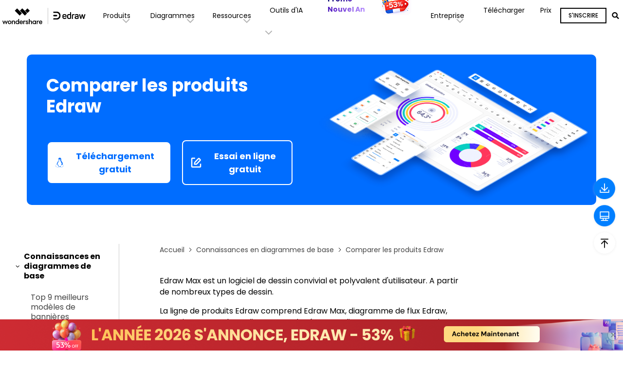

--- FILE ---
content_type: text/html
request_url: https://www.edrawsoft.com/fr/drawing-type.html
body_size: 43014
content:
<!doctype html>
<html lang="fr">
<head>
<!-- Google Tag Manager -->
<script>(function(w,d,s,l,i){w[l]=w[l]||[];w[l].push({'gtm.start':
new Date().getTime(),event:'gtm.js'});var f=d.getElementsByTagName(s)[0],
j=d.createElement(s),dl=l!='dataLayer'?'&l='+l:'';j.async=true;j.src=
'https://www.googletagmanager.com/gtm.js?id='+i+dl;f.parentNode.insertBefore(j,f);
})(window,document,'script','dataLayer','GTM-T7HLC79');</script>
<!-- End Google Tag Manager --><meta charset="utf-8">
<meta name="viewport" content="width=device-width, initial-scale=1,user-scalable=0,shrink-to-fit=no">
<meta name="robots" content="max-image-preview:large">
<meta name="description" content="Edraw Max est un logiciel de dessin convivial et polyvalent d'utilisateur. A partir de nombreux types de dessin." />
<title>Comparasion des produits Edraw </title>
<meta property="og:site_name" content="EdrawMind" />
<meta property="og:type" content="article" />
<meta property="og:url" content="/drawing-type.html" />
<meta name="og:title" content="Comparasion des produits Edraw" />
<meta name="og:description" content="Edraw Max est un logiciel de dessin convivial et polyvalent d'utilisateur. A partir de nombreux types de dessin." />
<meta name="og:image" content="">
<meta property="twitter:card" content="summary_large_image">
<meta property="twitter:url" content="/drawing-type.html">
<meta property="twitter:title" content="Comparasion des produits Edraw">
<meta property="twitter:description" content="Edraw Max est un logiciel de dessin convivial et polyvalent d'utilisateur. A partir de nombreux types de dessin.">
<meta property="twitter:domain" content="https://www.edrawsoft.com/fr">
<meta property="twitter:site" content="@EdrawMind">
<meta property="twitter:image:src" content="">


<link rel="shortcut icon" href="https://www.edrawsoft.com/fr/favicon.ico" mce_href="https://www.edrawsoft.com/fr/favicon.ico" type="image/x-icon" />
<link rel="canonical" href="https://www.edrawsoft.com/fr/drawing-type.html" />

<link rel="stylesheet" href="https://neveragain.allstatics.com/2019/assets/style/bootstrap-.min.css">
<!-- Google Tag Manager -->
<script>(function(w,d,s,l,i){w[l]=w[l]||[];w[l].push({'gtm.start':
new Date().getTime(),event:'gtm.js'});var f=d.getElementsByTagName(s)[0],
j=d.createElement(s),dl=l!='dataLayer'?'&l='+l:'';j.async=true;j.src=
'https://www.googletagmanager.com/gtm.js?id='+i+dl;f.parentNode.insertBefore(j,f);
})(window,document,'script','dataLayer','GTM-T7HLC79');</script>
<!-- End Google Tag Manager -->

<meta http-equiv="Content-Type" content="text/html; charset=utf-8" />
<meta http-equiv="X-UA-Compatible" content="IE=edge">
<meta name="viewport" content="width=device-width,user-scalable=0,initial-scale=1,maximum-scale=1, minimum-scale=1" />
<link rel="shortcut icon" href="https://images.edrawsoft.com/favicon.ico" mce_href="https://images.edrawsoft.com/favicon.ico" type="image/x-icon" />
<link rel="stylesheet" href="https://neveragain.allstatics.com/2019/assets/style/bootstrap-edraw.min.css">
<link href="https://images.edrawsoft.com/assets/css/app.css" rel="stylesheet">
<script type="text/javascript" src="//script.crazyegg.com/pages/scripts/0104/8432.js" async="async" ></script>
<link rel="stylesheet" href="https://neveragain.allstatics.com/2019/assets/style/wsc-header-footer-2020.min.css" />
<!-- 文章样式文件 -->
<link rel="stylesheet" href="https://neveragain.allstatics.com/2019/assets/style/font-custom-hm.min.css">
<link rel="stylesheet" href="https://www.wondershare.com/assets/statics-common/common-article-2022.css">
<!-- VIS颜色定义 -->
<style>
  :root {
    --article-primary: #006DFF;
    --article-primary-1: #bacbe4;
    --article-primary-2: #e5f0ff;
    --article-primary-4: #0560d9;
    --article-secondary: #cce2ff;
    --article-btn-fill-text: #000000;
    --article-sidebar-bg: #E3F3FF;
    --article-btn-fill-text: #FFFFFF;
  }
</style>

<style>
  body, h1, h2, h3, h4, h5, h6, .h1, .h2, .h3, .h4, .h5, .h6{
    font-family: "Poppins",-apple-system, blinkmacsystemfont, "Segoe UI", roboto, "Helvetica Neue", arial, "Noto Sans", sans-serif, "Apple Color Emoji", "Segoe UI Emoji", "Segoe UI Symbol", "Noto Color Emoji";
  }

  .article-2022 article *{
    font-size: 16px;
    color: var(--article-black) ;
  }
  .article-2022 .text-span-fill{
    background-color: var(--article-secondary);
  }
  .article-2022 article .pros-cons {
    margin: 1rem -.9375rem;
  }
  .article-2022 article h1{
    font-size: 2.5rem;
  }
  .article-sidebar .sidebar-content .article-list li.active, .article-sidebar .sidebar-content .article-list li:hover{
    background-color: var(--article-sidebar-bg);
  }
  .article-2022 h1, .article-2022 article h1{
    margin-bottom: 3rem;
  }
  .article-2022 article .step-fill > span{
    color: var(--article-black);
  }
  .article-2022 article .step span{
    border: 2px var(--article-black) solid;
  }
  .article-2022 article .step b{
    background-color: var(--article-black);
  }
  .article-sidebar-anchor a:hover, .article-sidebar-anchor a.active {
    color: var(--article-gray-1);
    background-color: var(--article-sidebar-bg);
  }
  .article-banner{
    background: var(--article-primary);
    border-radius: 10px;
  }
  .list-group-item.active{
    background-color: #F1E3FF;
    border-color: #F1E3FF;
    color: #000;
  }
  .btn-lg, .btn-group-lg>.btn{
    border-radius: 8px;
  }
  .article-sidebar.sidebar-style1 {
    border-right: 0;
  }
  .accordion-style.list-unstyled{
    border-right: 1px solid rgba(0, 0, 0, 0.2);
  }
  .list-group-item{
    border: 0;
  }
  .article-2022 .btn-outline-action:hover{
    color: var(--article-btn-fill-text);
  }
  .article-2022 figure{
    text-align: center;
  }
  .article-2022 article .table table tr:first-child *{
    background-color: var(--article-primary-4);
  }
  .other-sidebar { display: none; }
  .other-sidebar > div, .other-sidebar > address{
    border: 0;
  }
  .right-sidebar-download{
    display: block;
    width: 100%;
    height: 100%;
    position: absolute;
    left: 0;
    top: 0;
  }
  .article-2022 article div.btn{
    display: inline-flex;
    justify-content: center;
    align-items: center;
    background-color: var(--article-primary);
    border: 2px solid var(--article-primary);
    border-radius: 4px;
    padding: 8px 24px;
    font-size: 16px;
    font-weight: 700;
    line-height: 1.75;
    text-align: center;
    vertical-align: middle;
    text-decoration: none;
    user-select: none;
    color: var(--article-btn-fill-text);
  }
  @media (max-width: 1440px) {
    .btn-lg, .btn-group-lg>.btn{
      padding: 0.8127rem .88625rem;
    }
  }
  @media (max-width: 500px) {
    .article-2022 article * {
      font-size: 14px;
    }
    .article-part-banner.mt-5 {
      margin-top: 15px !important;
    }
  }
  .mask-container:hover .mask {
    transform: translateY(0);
  }
  .mask-container {
    overflow: hidden;
  }
  .mask {
    position: absolute;
    top: 0;
    left: 0;
    transform: translateY(100%);
    width: 100%;
    height: 100%;
    z-index: 1;
    background: rgba(0, 0, 0, 0.7);
    transition: 0.3s;
  }
  .rec-box1 {
    position: relative;
    margin: 2em auto;
    padding: 1.2em;
    width: 100%;
    color: #666;
    background-color: #fff;
    border: 2px solid #006DFF;
    box-shadow: 2px 2px 1px #ccc;
  }
  .title-box1 {
    position: absolute;
    padding: 0 0.5em;
    left: 20px;
    top: -15px;
    font-weight: bold;
    background-color: #fff;
    color: #006DFF;
  }
  .btn-secondary {
    color: #ffffff !important;
  }
  .article-2022 article [data-toggle="tooltip"] a {
    background-color: transparent !important;
    border: none !important;
  }
  .article-2022 article .sys-linux,.article-2022 article .sys-linux i,.article-2022 article .sys-linux i * {
    color: var(--article-btn-fill-text);
  }
  [data-dev="desktop"] .article-2022 article a[href*=".exe"],[data-dev="desktop"] .article-2022 article a[href*=".zip"] {
    padding: 10px 24px;
  }
  pre { background-color: #a5cbf1; }
  .other-sidebar .btn { border-radius: 0.375rem; }
</style>

<script type="text/javascript">
            var CHANNEL_ID = "180";
            var SITE_ID = "177";
            var CMS_LANGUAGE = "fr";
            var TEMPLATE_ID = "8906";
            var PAGE_ID = "336263";
            var TEMPLATE_MODULE = "article";
            var TEMPLATE_TYPE = "content";
</script></head>
<body data-pro="" data-cat="article" data-nav="basic" data-sys="auto" data-dev="auto" data-tar="auto" data-lan="en"  data-spy="scroll" data-offset="72" data-target="#sticky-navbar">
<!-- Google Tag Manager (noscript) -->
<noscript>
  <iframe src="https://www.googletagmanager.com/ns.html?id=GTM-T7HLC79" height="0" width="0" style="display:none;visibility:hidden"></iframe>
</noscript>
<!-- End Google Tag Manager (noscript) -->

<link rel="preconnect" href="https://fonts.gstatic.com">
<link ref="stylesheet" href="https://fonts.googleapis.com/css2?family=Poppins:wght@400;500;600;700&display=swap">
<style>
  #wsc-header2 .nav-item .diagrams-item:hover,
  #wsc-header2 .nav-item .nav-link:hover,
  #wsc-header2 .nav-item .product-link:hover {
      background-color: rgba(0, 0, 0, .05);
      text-decoration: none;
  }

  .diagrams-item-gray {
      background-color: rgba(0, 0, 0, .02);
  }

  #wsc-header2 .nav-item .diagrams-item a:hover {
      text-decoration: none;
  }

  #wsc-header2 .navbar-collapse {
      height: 100% !important;
  }

  @media (max-width: 1600px) {
      #wsc-header2 .diagrams-box {
          width: 750px !important;
      }
  }

  @media (max-width: 1280px) {
      #wsc-header2 .container {
          max-width: 100%;
          margin-right: auto;
          margin-left: auto;
          padding-left: 0;
          padding-right: 0;
      }


      #wsc-header2 .diagrams-box {
          width: 640px !important;
      }
  }

  @media (max-width: 1280px) {
      #wsc-header2 .navbar-collapse {
          height: auto !important;
          padding-left: 0;
          padding-right: 0;
      }
  }


  @media (max-width: 991px) {
      #download-drop {
          display: none;
      }

      #pricing-drop {
          display: none;
      }

      #promotion-drop {
          display: none;
      }
      #sign-drop {
          display: none;
      }
  }

  @media (max-width: 560px) {
      #promotion-nav {
          display: none;
      }

      #promotion-drop {
          display: block;
      }
  }
  @media (max-width: 470px) {
      #pricing-nav {
          display: none;
      }

      #pricing-drop {
          display: block;
      }
  }
  @media (max-width: 400px) {
      #download-nav {
          display: none;
      }

      #download-drop {
          display: block;
      }
      #sign-nav{
          margin-left: auto;
      }
  }

  .dropdown-nav-item:hover .collapse {
      display: block;
  }

  .dropdown-nav-item .aria-expanded-true-show {
      display: none;
  }

  .dropdown-nav-item:hover .aria-expanded-false-show {
      display: none;
  }

  .dropdown-nav-item:hover .aria-expanded-true-show {
      display: inline-block;
  }


    .what-new-box {
        width: 396px;
    }
    .collapse-1-content-box {
        width: 1022px;
    }
    @media (max-width: 1854px) {
    .navbar .collapse.position-absolute.collapse-1 {
        left: -215px;
      }
    }
    @media (max-width: 1280px) {
        .navbar .collapse.position-absolute.collapse-1 {
            left: -326px;
        }
    }

    @media (max-width: 1064px) {
        .collapse-1-content-box {
            width: 900px;
        }
        .navbar .collapse.position-absolute.collapse-1 {
            left: -206px;
        }
    }

    #navDownloadModal .modal-content{
      border-radius: .75rem;
      background: #fff;
    }
    #navDownloadModal .navdownload-logo{
      width: 48px;
      display: inline-block;
    }
    #navDownloadModal .col-6{
      padding-left: 6px;
      padding-right: 6px;
    }
    #navDownloadModal .row{
      margin-left: -6px;
      margin-right: -6px;
    }
    #navDownloadModal .btn-action{
      width: 100%;
      border-radius: .25rem;
      outline: none;
    }
    #navDownloadModal .navdownload-close{
      position: absolute;
      top: .25rem;
      right: .65rem;
    }

</style>
  <header id="wsc-header2">
    <nav class="navbar navbar-expand-lg p-0 link-inherit bg-white">
      <div class="container h-100">
        <div class="d-inline-flex h-100 ml-1 ml-xl-0">
          <a class="navbar-brand py-2 h-100" href="https://www.edrawsoft.com/fr">
            <img class="h-100" src="https://images.edrawsoft.com/static/edraw-horizontal.svg" alt="edraw" />
          </a>
        </div>

        <!--md尺寸暂时不折叠部分-->
        <div id="download-nav" class="d-lg-none nav-item h-100 position-relative ml-auto">
          <a class="nav-link py-2 py-xl-4 px-xl-3 h-100 d-inline-flex align-items-center"
            href="https://www.edrawsoft.com/fr/download.html">Télécharger</a>
        </div>
        <div id="pricing-nav" class="d-lg-none nav-item h-100 position-relative">
          <a class="nav-link py-2 py-xl-4 px-xl-3 h-100 d-inline-flex align-items-center"
            href="https://www.edrawsoft.com/fr/store.html">
            Prix
          </a>
        </div>

        <!-- <div id="sign-nav" class="d-lg-none navbar-nav flex-row py-2 py-xl-0">-->
        <!-- <li class="nav-item align-self-xl-center" id="ed-uinfo-log-wrapper">-->
        <!-- <span class="btn btn-sm btn-outline-primary" id="ed-uinfo-signin">sign in</span>-->
        <!-- <span class="btn btn-sm btn-primary d-none" id="ed-uinfo-signup">sign up</span>-->
        <!-- </li>-->
        <!-- <li class="nav-item align-self-xl-center dropdown d-none" id="ed-uinfo-logged-wrapper">-->
        <!-- &lt;!&ndash; <a class="nav-link pl-3" href="#" id="userDropdown" role="button" data-toggle="dropdown" aria-haspopup="true" aria-expanded="false">-->
        <!-- <div class="d-inline-block nickname" id="ed-uinfo-avatar"></div>-->
        <!-- <i class="wsc-icon wsc-icon-font" data-icon="chevron-bottom"></i>-->
        <!-- </a> &ndash;&gt;-->
        <!-- <a class="with-hand mx-xxl-2 py-0" href="#" id="userDropdown" role="button"-->
        <!-- data-toggle="dropdown" aria-haspopup="true" aria-expanded="false">-->
        <!-- <span id="ed-uinfo-avatar"-->
        <!-- class="nickname text-truncate d-inline-flex justify-content-center align-items-center bg-secondary text-white font-size-small font-weight-bolder text-uppercase"-->
        <!-- style="width: 46px; height: 46px; border-radius: 50%">us</span>-->
        <!-- <span class="position-absolute bg-white"-->
        <!-- style="bottom: 0;right: 11px;border-radius: 50%;width: 14px;height: 14px;display: flex;justify-content: center;align-items: center;">-->
        <!-- <span class="bg-secondary"-->
        <!-- style="border-radius: 50%;width: 10px;height: 10px;display: inline-block;"></span>-->
        <!-- </span>-->
        <!-- </a>-->
        <!-- <div class="dropdown-menu dropdown-menu-right" aria-labelledby="userDropdown">-->
        <!-- <div class="dropdown-item font-weight-bold pb-0 font-size-small name"-->
        <!-- id="ed-uinfo-nickname"></div>-->
        <!-- <div class="dropdown-item text-muted font-size-small pt-0 email" id="ed-uinfo-account">-->
        <!-- </div>-->
        <!-- <div class="dropdown-item">-->
        <!-- <hr class="my-2"/>-->
        <!-- </div>-->
        <!-- <a href="https://account.edrawsoft.com/fr/account?lang=fr"-->
        <!-- class="dropdown-item font-size-small">Mon Compte</a>-->
        <!-- <a href="https://account.edrawsoft.com/fr/devices?lang=fr"-->
        <!-- class="dropdown-item font-size-small">Mes Appareils</a>-->
        <!-- <a href="https://account.edrawsoft.com/fr/order?lang=fr" class="dropdown-item font-size-small">My-->
        <!-- Orders</a>-->
        <!-- <a href="https://account.edrawsoft.com/fr/message?lang=fr"-->
        <!-- class="dropdown-item font-size-small">Mes Messages</a>-->
        <!-- <a href="javascript:;" class="dropdown-item signout font-size-small" id="ed-uinfo-logout">Sign-->
        <!-- Out</a>-->
        <!-- </div>-->
        <!-- </li>-->
        <!-- </div>-->

        <div class="d-flex align-items-center">
          <div class="d-sm-none pr-3" id="navDownloadBtn">
            <a class="btn btn-action font-size-small" href="javascript:void(0)"
              onclick="$('#navDownloadModal').modal('show');"
              style="border-radius: .25rem;padding: .375rem .825rem;margin: 0;text-transform: initial;">
              Essayer
            </a>
          </div>
          <button class="navbar-toggler mr-1 mr-xl-0" type="button" data-toggle="collapse"
            data-target="#navbarMainContent" aria-controls="navbarMainContent" aria-expanded="false"
            aria-label="Toggle navigation">
            <i class="wsc-icon aria-expanded-false-show" data-icon="symbol-menu"></i>
            <i class="wsc-icon aria-expanded-true-show" data-icon="symbol-close"></i>
          </button>
        </div>

        <div class="collapse navbar-collapse px-3 px-lg-0 px-xl-0 bg-white" id="navbarMainContent">
          <ul class="navbar-nav ml-auto h-100" style="font-size: 14px;">
            <li class="nav-item with-hand dropdown-nav-item d-lg-block d-none h-100 position-relative">
              <a class="nav-link py-2 py-xl-4 px-xl-3 d-inline-flex align-items-center h-100">
                <span>Produits</span>
                <i class="ml-n3 wsc-icon wsc-icon-font aria-expanded-false-show">
                  <img src="https://images.edrawsoft.com/assets/image/chevron-bottom.svg" alt="chevron bottom" />
                </i>
                <i class="ml-n3 wsc-icon wsc-icon-font aria-expanded-true-show">
                  <img src="https://images.edrawsoft.com/assets/image/chevron-top.svg" alt="chevron top" />
                </i>
              </a>
              <div class="collapse bg-white text-primary position-absolute border-radius collapse-1"
                style="top: 100%;box-shadow: 0px 6px 8px rgba(0, 0, 0, 0.15);">
                <div class="d-flex justify-content-between py-5 align-items-stretch collapse-1-content-box"
                  style="max-width: 100%">
                  <div class="" style="flex: 1;">
                    <a href="https://www.edrawsoft.com/fr/edraw-max/"
                      class="product-link d-block pl-xxl-5 pl-4 py-1 w-100">
                      <div>
                        <img class="img-fluid" style="height: 32px"
                          src="https://images.edrawsoft.com/static/edraw-max-horizontal.svg" alt="wondershare edrawmax" />
                      </div>
                      <p class="font-size-tiny mb-0 mt-2">Logiciel de diagramme tout-en-un</p>
                    </a>
                    <a href="https://www.edrawmax.com/online/fr"
                      class="product-link d-block pl-xxl-5 pl-4 py-2 w-100 mt-4">
                      <div class="font-weight-bolder">EdrawMax en ligne</div>
                      <p class="font-size-tiny mb-0 mt-1">Besoin d'une édition en ligne ? Cliquez ici</p>
                    </a>
                     <a href="https://www.edrawmax.com/online/fr/ai-diagram-creator/" class="product-link d-block pl-5 py-1 w-100 mt-0">
  <p class="font-size-tiny mb-0 mt-1">
    <i class="wsc-icon mr-2 font-weight-bolder">
      <img src="https://images.wondershare.com/edrawmax/images2023/home/banana.svg" width="24" alt="word add-in">
    </i>
    <strong>Nano Banana</strong>
    <img src="https://images.wondershare.com/filmora/assets/icon/nav_new.svg" class="img-fluid ml-2" alt="new">
  </p>
</a>

                    <a href="https://www.edrawsoft.com/fr/edrawmind/"
                      class="product-link d-block pl-xxl-5 pl-4 py-1 w-100 mt-4">
                      <div>
                        <img class="img-fluid" style="height: 32px"
                          src="https://images.edrawsoft.com/static/edraw-mindmaster-horizontal.svg"
                          alt="wondershare edrawmind" />
                      </div>
                      <p class="font-size-tiny mb-0 mt-2">Outil de cartographie mentale et de brainstorming</p>
                    </a>
                    <a href="https://www.edrawmind.com/app/create?lang=fr"
                      class="product-link d-block pl-xxl-5 pl-4 py-2 w-100 mt-4">
                      <div class="font-weight-bolder">EdrawMind en ligne
                        <img src="https://images.edrawsoft.com/images2022/mind/new.svg" class="img-fluid" alt="">
                      </div>
                      <p class="font-size-tiny mb-0 mt-1">Besoin d'une édition en ligne ? Cliquez ici</p>
                    </a>
                  </div>
                  <div class="border-left" style="flex: 1;">
                    <a href="https://www.edrawsoft.com/fr/edraw-project/"
                      class="product-link d-block pl-xxl-5 pl-4 py-1 w-100">
                      <div>
                        <img class="img-fluid" style="height: 32px"
                          src="https://images.edrawsoft.com/static/edraw-project-horizontal.svg"
                          alt="wondershare edrawproj" />
                      </div>
                      <p class="font-size-tiny mb-0 mt-2">Un outil professionnel de diagramme de Gantt</p>
                    </a>
                    <a href="https://www.edrawsoft.com/fr/orgcharting/"
                      class="product-link d-block pl-xxl-5 pl-4 py-1 w-100 mt-4">
                      <div>
                        <img class="img-fluid" style="height: 32px"
                          src="https://images.edrawsoft.com/static/edraw-orgcharting-horizontal.svg"
                          alt="wondershare orgcharting" />
                      </div>
                      <p class="font-size-tiny mb-0 mt-2">Créer des organigrammes interactifs</p>
                    </a>

                  </div>
                  <div class="border-left what-new-box px-4">
                    <div style="background: #F2F9FF;border-radius: 12px;" class="p-4 h-100">
                      <div class="font-weight-bolder mb-3">Quoi de neuf</div>
                      <a href="https://www.edrawsoft.com/fr/ai-flowchart.html"
                        class="product-link w-100 d-flex align-items-center mb-3">
                        <img src="https://www.edrawsoft.com/images2023/ai/max-ai-img.png" class="img-fluid mr-2 pr-1"
                          alt="ai-img">
                        <div>
                          <p class="font-weight-bolder mb-2" style="color: #006DFF;">EdrawMax AI</p>
                          <p class="font-size-tiny mb-1">Le choix intelligent pour la création de diagrammes.</p>
                        </div>
                      </a>
                      <a href="https://www.edrawsoft.com/fr/ai-mind-map.html"
                        class="product-link w-100 d-flex align-items-center">
                        <img src="https://www.edrawsoft.com/images2023/ai/mind-ai-img.png" class="img-fluid mr-2 pr-1"
                          alt="ai-img">
                        <div>
                          <p class="font-weight-bolder mb-2" style="color: #00C68A;">EdrawMind AI</p>
                          <p class="font-size-tiny mb-1">Laissez votre esprit s'envoler vers le haut.</p>
                        </div>
                      </a>
                      <a href="https://www.edrawsoft.com/fr/mind-map-app.html"
                        class="product-link w-100 d-flex align-items-center">
                        <img src="https://www.edrawsoft.com/images2023/ai/mind-ai-img.png" class="img-fluid mr-2 pr-1"
                          alt="ai-img">
                        <div>
                          <p class="font-weight-bolder mb-2" style="color: #00C68A;">EdrawMind pour mobile</p>
                          <!-- <p class="font-size-tiny mb-1">Laissez votre esprit s'envoler vers le haut.</p>-->
                        </div>
                      </a>
                    </div>
                  </div>
                </div>
              </div>
            </li>
            <li class="nav-item d-lg-none align-self-lg-center">
              <a class="nav-link py-2 py-xl-4 px-xl-3 d-flex justify-content-between position-relative"
                data-toggle="collapse" href="#productCollapseMobile" role="button" aria-expanded="false"
                aria-controls="productCollapseMobile">
                <span>Produits</span>
                <i class="ml-n3 wsc-icon wsc-icon-font aria-expanded-false-show">
                  <img src="https://images.edrawsoft.com/assets/image/chevron-bottom.svg" alt="bottom" />
                </i>
                <i class="ml-n3 wsc-icon wsc-icon-font aria-expanded-true-show">
                  <img src="https://images.edrawsoft.com/assets/image/chevron-top.svg" alt="top" />
                </i>
              </a>
              <div class="collapse" id="productCollapseMobile" data-parent="#navbarMainContent">
                <ul class="list-unstyled pl-3">
                  <li class="py-2">
                    <a href="https://www.edrawsoft.com/fr/edraw-max/">EdrawMax</a>
                  </li>
                  <li class="py-2">
                    <a href="https://www.edrawsoft.com/fr/edrawmind/">EdrawMind</a>
                  </li>
                  <li class="py-2">
                    <a href="https://www.edrawsoft.com/fr/edraw-project/">EdrawProj</a>
                  </li>
                  <li class="py-2">
                    <a href="https://www.edrawsoft.com/fr/orgcharting/">OrgCharting</a>
                  </li>


                </ul>
              </div>
            </li>
            <li class="nav-item with-hand dropdown-nav-item d-lg-block d-none h-100 position-relative">
              <a class="nav-link py-2 py-xl-4 px-xl-3 h-100 d-inline-flex align-items-center">
                <span>Diagrammes</span>
                <i class="ml-n3 wsc-icon wsc-icon-font aria-expanded-false-show">
                  <img src="https://images.edrawsoft.com/assets/image/chevron-bottom.svg" alt="chevron bottom" />
                </i>
                <i class="ml-n3 wsc-icon wsc-icon-font aria-expanded-true-show">
                  <img src="https://images.edrawsoft.com/assets/image/chevron-top.svg" alt="cheveron top" />
                </i>
              </a>
              <div class="collapse bg-white text-primary position-absolute border-radius"
                style="top: 100%;left: 0;box-shadow: 0px 6px 8px rgba(0, 0, 0, 0.15);">
                <div class="font-size-small diagrams-box" style="width: 850px; max-width: 100%">
                  <div class="d-flex">
                    <div class="diagrams-item-gray w-25 py-3 py-xl-4">
                      <div class="pl-4 pl-xxl-5 py-2 diagrams-title font-size-normal font-weight-bold mt-2">
                        <span class="pl-lg-2">Utilisation professionnelle</span>
                      </div>
                      <div class="pl-4 pl-xxl-5 py-2 with-hand diagrams-item">
                        <a class="pl-lg-2 d-flex align-items-center"
                          href="https://www.edrawsoft.com/fr/flowchart-maker.html">Organigramme <img
                            src="https://www.edrawsoft.com/images2023/ai/edrawsoft-edraw-max-ai-icon.png"
                            class="img-fluid ml-2" alt="ai"> </a>
                      </div>
                      <div class="pl-4 pl-xxl-5 py-2 with-hand diagrams-item">
                        <a class="pl-lg-2 d-flex align-items-center"
                          href="https://www.edrawsoft.com/fr/ai-mind-map.html">Mind Map
                          <img src="https://www.edrawsoft.com/images2023/ai/edrawsoft-edraw-max-ai-icon.png"
                            class="img-fluid ml-2" alt="ai">
                        </a>
                      </div>
                      <div class="pl-4 pl-xxl-5 py-2 with-hand diagrams-item">
                        <a class="pl-lg-2" href="https://www.edrawsoft.com/fr/organizational-chart-software.html">Org
                          Chart</a>
                      </div>
                      <div class="pl-4 pl-xxl-5 py-2 with-hand diagrams-item">
                        <a class="pl-lg-2" href="https://www.edrawsoft.com/fr/timeline-maker.html">Chronologie</a>
                      </div>
                      <div class="pl-4 pl-xxl-5 py-2 with-hand diagrams-item">
                        <a class="pl-lg-2" href="https://www.edrawsoft.com/fr/gantt-chart-maker.html">Diagramme de
                          Gantt</a>
                      </div>
                    </div>
                    <div class="w-25 py-3 py-xl-4">
                      <div class="pl-4 pl-xxl-5 py-2 diagrams-title font-size-normal font-weight-bold mt-2">
                        <span>Utilisation technique</span>
                      </div>
                      <div class="pl-4 pl-xxl-5 py-2 with-hand diagrams-item">
                        <a href="https://www.edrawsoft.com/fr/edraw-uml.html">UML</a>
                      </div>
                      <div class="pl-4 pl-xxl-5 py-2 with-hand diagrams-item">
                        <a href="https://www.edrawsoft.com/fr/er-diagram-software/">Diagramme ER</a>
                      </div>
                      <div class="pl-4 pl-xxl-5 py-2 with-hand diagrams-item">
                        <a href="https://www.edrawsoft.com/fr/circuit-diagram-maker.html">Circuit électrique
                        </a>
                      </div>
                      <div class="pl-4 pl-xxl-5 py-2 with-hand diagrams-item">
                        <a href="https://www.edrawsoft.com/fr/pid-designer/">P&ID</a>
                      </div>
                      <div class="pl-4 pl-xxl-5 py-2 with-hand diagrams-item">
                        <a href="https://www.edrawsoft.com/fr/edraw-network.html">Réseau
                          Topologie</a>
                      </div>
                    </div>
                    <div class="diagrams-item-gray w-25 py-3 py-xl-4">
                      <div class="pl-4 pl-xxl-5 py-2 diagrams-title font-size-normal font-weight-bold mt-2">
                        <span>Utilisation de la conception</span>
                      </div>
                      <div class="pl-4 pl-xxl-5 py-2 with-hand diagrams-item">
                        <a href="https://www.edrawsoft.com/fr/floor-plan-maker/">Plan d'étage</a>
                      </div>
                      <div class="pl-4 pl-xxl-5 py-2 with-hand diagrams-item">
                        <a href="https://www.edrawsoft.com/fr/infographic-maker.html">Infographie</a>
                      </div>
                      <div class="pl-4 pl-xxl-5 py-2 with-hand diagrams-item">
                        <a href="https://www.edrawsoft.com/card-maker.html">Carte</a>
                      </div>
                      <div class="pl-4 pl-xxl-5 py-2 with-hand diagrams-item">
                        <a href="https://www.edrawsoft.com/fr/wireframe-software/">Cadre en fil de fer</a>
                      </div>
                      <div class="pl-4 pl-xxl-5 py-2 with-hand diagrams-item">
                        <a href="https://www.edrawsoft.com/fr/fashion.html">Dessin de mode</a>
                      </div>
                    </div>
                    <div class="w-25 py-3 py-xl-4">
                      <div class="pl-4 pl-xxl-5 py-2 diagrams-title font-size-normal font-weight-bold mt-2">
                        <span>Autre utilisation</span>
                      </div>
                      <div class="pl-4 pl-xxl-5 py-2 with-hand diagrams-item">
                        <a href="https://www.edrawsoft.com/fr/visio-alternative.html">Visio
                          Alternative</a>
                      </div>
                      <div class="pl-4 pl-xxl-5 py-2 with-hand diagrams-item">
                        <a href="https://www.edrawsoft.com/fr/science-diagram-software/">Science
                          Illustration</a>
                      </div>
                      <div class="pl-4 pl-xxl-5 py-2 with-hand diagrams-item">
                        <a href="https://www.edrawsoft.com/fr/genogram-maker.html">Génogramme</a>
                      </div>
                      <div class="pl-4 pl-xxl-5 py-2 with-hand diagrams-item">
                        <a href="https://www.edrawsoft.com/fr/chart-maker/">Graphique et diagramme</a>
                      </div>

                    </div>
                  </div>
                  <div class="py-3 px-4 text-right w-100" style="border-top: 1px solid rgba(0, 0, 0, 0.05)">
                    Tous les types de diagrammes ? Aller <a
                      href="https://www.edrawsoft.com/fr/diagram-center.html"><b>Centre de diagramme
                        >></b></a>
                  </div>
                </div>
              </div>
            </li>
            <li class="nav-item d-lg-none align-self-lg-center">
              <a class="nav-link py-2 py-xl-4 px-xl-3 d-flex justify-content-between" data-toggle="collapse"
                href="#diagramsCollapseMobile" role="button" aria-expanded="false" aria-controls="diagramsCollapseMobile">
                <span>Diagrammes</span>
                <i class="ml-n3 wsc-icon wsc-icon-font aria-expanded-false-show">
                  <img src="https://images.edrawsoft.com/assets/image/chevron-bottom.svg" alt="chevron bottom" />
                </i>
                <i class="ml-n3 wsc-icon wsc-icon-font aria-expanded-true-show">
                  <img src="https://images.edrawsoft.com/assets/image/chevron-top.svg" alt="chevron top" />
                </i>
              </a>
              <div class="collapse" id="diagramsCollapseMobile" data-parent="#navbarMainContent">
                <ul class="list-unstyled pl-3">
                  <li class="py-2">
                    <a class="nav-link px-xl-3 py-0 d-flex justify-content-between" data-toggle="collapse"
                      href="#diagramsCollapseMobileSubmenu1" role="button" aria-expanded="false"
                      aria-controls="diagramsCollapseMobileSubmenu1">
                      <span>Utilisation professionnelle</span>
                      <i class="ml-n3 wsc-icon wsc-icon-font aria-expanded-false-show">
                        <img src="https://images.edrawsoft.com/assets/image/chevron-bottom.svg" alt="chevron bottom" />
                      </i>
                      <i class="ml-n3 wsc-icon wsc-icon-font aria-expanded-true-show">
                        <img src="https://images.edrawsoft.com/assets/image/chevron-top.svg" alt="chevron top" />
                      </i>
                    </a>
                    <div class="collapse" id="diagramsCollapseMobileSubmenu1" data-parent="#diagramsCollapseMobile">
                      <ul class="list-unstyled pl-3">
                        <!-- <li class="py-2">
                                                <a href="https://www.edrawmax.com/fr/online-flowchart-maker.html"
                                                  class="font-size-tiny d-flex align-items-center">Organigramme
                                                  <img src="https://www.edrawsoft.com/images2023/ai/edrawsoft-edraw-max-ai-icon.png" class="img-fluid ml-2" alt="ai">
                                                  </a>
                                            </li>
                                            <li class="py-2">
                                                <a href="https://www.edrawmax.com/fr/online-mind-map-maker.html"
                                                  class="font-size-tiny d-flex align-items-center">Carte mentale
                                                  <img src="https://www.edrawsoft.com/images2023/ai/edrawsoft-edraw-max-ai-icon.png" class="img-fluid ml-2" alt="ai">
                                                  </a>
                                            </li>-->
                        <li class="py-2">
                          <a href="https://www.edrawsoft.com/fr/organizational-chart-software.html"
                            class="font-size-tiny">Organigramme</a>
                        </li>
                        <li class="py-2">
                          <a href="https://www.edrawsoft.com/fr/timeline-maker.html"
                            class="font-size-tiny">Chronologie</a>
                        </li>
                        <li class="py-2">
                          <a href="https://www.edrawsoft.com/fr/gantt-chart-maker.html" class="font-size-tiny">Diagramme
                            de Gantt</a>
                        </li>
                      </ul>
                    </div>
                  </li>
                  <li class="py-2">
                    <a class="nav-link px-xl-3 py-0 d-flex justify-content-between" data-toggle="collapse"
                      href="#diagramsCollapseMobileSubmenu2" role="button" aria-expanded="false"
                      aria-controls="diagramsCollapseMobileSubmenu2">
                      <span>Utilisation technique</span>
                      <i class="ml-n3 wsc-icon wsc-icon-font aria-expanded-false-show">
                        <img src="https://images.edrawsoft.com/assets/image/chevron-bottom.svg" alt="chevron bottom" />
                      </i>
                      <i class="ml-n3 wsc-icon wsc-icon-font aria-expanded-true-show">
                        <img src="https://images.edrawsoft.com/assets/image/chevron-top.svg" alt="chevron top" />
                      </i>
                    </a>
                    <div class="collapse" id="diagramsCollapseMobileSubmenu2" data-parent="#diagramsCollapseMobile">
                      <ul class="list-unstyled pl-3">
                        <li class="py-2">
                          <a href="https://www.edrawsoft.com/fr/edraw-uml.html" class="font-size-tiny">UML</a>
                        </li>
                        <li class="py-2">
                          <a href="https://www.edrawsoft.com/fr/er-diagram-software/" class="font-size-tiny">Diagramme
                            ER</a>
                        </li>
                        <li class="py-2">
                          <a href="https://www.edrawsoft.com/fr/circuit-diagram-maker.html" class="font-size-tiny">Circuit
                            électrique</a>
                        </li>
                        <li class="py-2">
                          <a href="https://www.edrawsoft.com/fr/pid-designer/" class="font-size-tiny">P&ID</a>
                        </li>
                        <li class="py-2">
                          <a href="https://www.edrawsoft.com/fr/edraw-network.html" class="font-size-tiny">Topologie du
                            réseau</a>
                        </li>
                      </ul>
                    </div>
                  </li>
                  <li class="py-2">
                    <a class="nav-link px-xl-3 py-0 d-flex justify-content-between" data-toggle="collapse"
                      href="#diagramsCollapseMobileSubmenu3" role="button" aria-expanded="false"
                      aria-controls="diagramsCollapseMobileSubmenu3">
                      <span>Utilisation de la conception</span>
                      <i class="ml-n3 wsc-icon wsc-icon-font aria-expanded-false-show">
                        <img src="https://images.edrawsoft.com/assets/image/chevron-bottom.svg" alt="chevron bottom" />
                      </i>
                      <i class="ml-n3 wsc-icon wsc-icon-font aria-expanded-true-show">
                        <img src="https://images.edrawsoft.com/assets/image/chevron-top.svg" alt="chevron top" />
                      </i>
                    </a>
                    <div class="collapse" id="diagramsCollapseMobileSubmenu3" data-parent="#diagramsCollapseMobile">
                      <ul class="list-unstyled pl-3">
                        <li class="py-2">
                          <a href="https://www.edrawsoft.com/fr/floor-plan-maker/" class="font-size-tiny">Plan
                            d'étage</a>
                        </li>
                        <li class="py-2">
                          <a href="https://www.edrawsoft.com/fr/infographic-maker.html"
                            class="font-size-tiny">Infographie</a>
                        </li>
                        <li class="py-2">
                          <a href="https://www.edrawsoft.com/card-maker.html" class="font-size-tiny">Carte</a>
                        </li>
                        <li class="py-2">
                          <a href="https://www.edrawsoft.com/fr/wireframe-software/" class="font-size-tiny">Wireframe</a>
                        </li>
                        <li class="py-2">
                          <a href="https://www.edrawsoft.com/fr/fashion.html" class="font-size-tiny">Dessin de mode</a>
                        </li>
                      </ul>
                    </div>
                  </li>
                  <li class="py-2">
                    <a class="nav-link px-xl-3 py-0 d-flex justify-content-between" data-toggle="collapse"
                      href="#diagramsCollapseMobileSubmenu4" role="button" aria-expanded="false"
                      aria-controls="diagramsCollapseMobileSubmenu4">
                      <span>Autre utilisation</span>
                      <i class="ml-n3 wsc-icon wsc-icon-font aria-expanded-false-show">
                        <img src="https://images.edrawsoft.com/assets/image/chevron-bottom.svg" alt="chevron bottom" />
                      </i>
                      <i class="ml-n3 wsc-icon wsc-icon-font aria-expanded-true-show">
                        <img src="https://images.edrawsoft.com/assets/image/chevron-top.svg" alt="chevron top" />
                      </i>
                    </a>
                    <div class="collapse" id="diagramsCollapseMobileSubmenu4" data-parent="#diagramsCollapseMobile">
                      <ul class="list-unstyled pl-3">
                        <li class="py-2">
                          <a href="https://www.edrawsoft.com/fr/visio-alternative.html" class="font-size-tiny">Alternative
                            à Visio</a>
                        </li>
                        <li class="py-2">
                          <a href="https://www.edrawsoft.com/fr/science-diagram-software/" class="font-size-tiny">science
                            Illustration</a>
                        </li>
                        <li class="py-2">
                          <a href="https://www.edrawsoft.com/fr/genogram-maker.html" class="font-size-tiny">Génogramme</a>
                        </li>
                        <li class="py-2">
                          <a href="https://www.edrawsoft.com/fr/chart-maker/" class="font-size-tiny">Graphique et
                            diagramme</a>
                        </li>

                      </ul>
                    </div>
                  </li>
                </ul>
              </div>
            </li>
            <li class="nav-item with-hand dropdown-nav-item d-lg-block d-none h-100 position-relative">
              <a class="nav-link py-2 py-xl-4 px-xl-3 d-inline-flex align-items-center h-100">
                <span>Ressources</span>
                <i class="ml-n3 wsc-icon wsc-icon-font aria-expanded-false-show">
                  <img src="https://images.edrawsoft.com/assets/image/chevron-bottom.svg" alt="chevron bottom" />
                </i>
                <i class="ml-n3 wsc-icon wsc-icon-font aria-expanded-true-show"><img
                    src="https://images.edrawsoft.com/assets/image/chevron-top.svg" alt="chevron top" />
                </i>
              </a>
              <div class="collapse bg-white text-primary position-absolute border-radius"
                style="top: 100%;left: 0;box-shadow: 0px 6px 8px rgba(0, 0, 0, 0.15);">
                <div class="py-4 text-left" style="min-width: 226px; max-width: 100%">
                  <div class="p-2 px-5 mx-xl-1 px-xl-4 with-hand diagrams-item">
                    <a href="https://www.edrawmax.com/templates/">
                      Communauté EdrawMax
                    </a>
                  </div>
                  <div class="p-2 px-5 mx-xl-1 px-xl-4 with-hand diagrams-item">
                    <a href="https://www.edrawsoft.com/fr/ai-features/expand-sentence-generator.html">
                      Galerie EdrawMind
                    </a>
                  </div>
                  <div class="p-2 px-5 mx-xl-1 px-xl-4 with-hand diagrams-item">
                    <a href="https://www.edrawsoft.com/fr/guide/edrawmind/">
                      Guide de EdrawMind
                    </a>
                  </div>
                  <div class="p-2 px-5 mx-xl-1 px-xl-4 with-hand diagrams-item">
                    <a href="https://www.edrawsoft.com/fr/guide/edrawmax/">
                     Guide de EdrawMax
                    </a>
                  </div>
                </div>
              </div>
            </li>
            <li class="nav-item d-lg-none align-self-lg-center">
              <a class="nav-link py-2 py-xl-4 px-xl-3 d-flex justify-content-between position-relative"
                data-toggle="collapse" href="#resourceCollapseMobile" role="button" aria-expanded="false"
                aria-controls="resourceCollapseMobile">
                <span>Ressources</span>
                <i class="ml-n3 wsc-icon wsc-icon-font aria-expanded-false-show">
                  <img src="https://images.edrawsoft.com/assets/image/chevron-bottom.svg" alt="chevron bottom" />
                </i>
                <i class="ml-n3 wsc-icon wsc-icon-font aria-expanded-true-show">
                  <img src="https://images.edrawsoft.com/assets/image/chevron-top.svg" alt="chevron top" />
                </i>
              </a>
              <div class="collapse" id="resourceCollapseMobile" data-parent="#navbarMainContent">
                <ul class="list-unstyled pl-3">
                  <li class="py-2">
                    <a href="https://www.edrawsoft.com/fr/share.html">
                      Téléchargements de modèles
                    </a>
                  </li>
                  <li class="py-2">
                    <a href="https://www.edrawsoft.com/fr/diagram/">
                      Blog
                    </a>
                  </li>
                </ul>
              </div>
            </li>
            <!-- AI -->

            <li class="nav-item with-hand dropdown-nav-item d-xl-block d-none h-100 position-relative w-185">
              <a class="nav-link py-2 py-xl-4 px-xl-3 h-100 d-inline-flex align-items-center">
                <span>
                 Outils d'IA</span><!--<img class="ml-1 mt-n3" src="https://images.edrawmax.com/buy/pricing.gif" alt="hot">--></a>
              <i class="ml-n3 wsc-icon wsc-icon-font aria-expanded-false-show">
                <img src="https://images.edrawsoft.com/assets/image/chevron-bottom.svg" alt="chevron bottom" />
              </i>
              <i class="ml-n3 wsc-icon wsc-icon-font aria-expanded-true-show">
                <img src="https://images.edrawsoft.com/assets/image/chevron-top.svg" alt="cheveron top" />
              </i>
              </a>


              <div class="collapse bg-white text-primary position-absolute border-radius collapse-lg1"
                style="top: 100%;left: 0;box-shadow: 0px 6px 8px rgba(0, 0, 0, 0.15);">
                <div class="d-flex font-size-small" style="width: 666px; max-width: 100%">
                  <div class="diagrams-item-gray py-3 py-xl-4 pr-4">
                    <div class="pl-4 py-2 diagrams-title font-size-normal font-weight-bold mt-2">
                      <span class="pl-lg-2" style="color: #006DFF">Cartes mentales IA</span>
                    </div>
                    <div class="pl-4 py-2 with-hand diagrams-item">
                      <a target="_blank" href="https://www.edrawsoft.com/fr/tool/ai-mind-map.html"
                        class="d-flex align-items-center">
                        <i class="wsc-icon mr-2">
                          <img src="https://images.wondershare.com/edrawmax/images2023/nav-header/ai-icon1.svg"
                            alt="EdrawMax AI" class="img-fluid">
                        </i>
                        Cartes conceptuelles IA
                      </a>
                    </div>
                    <div class="pl-4 py-2 with-hand diagrams-item">
                      <a target="_blank" href="https://www.edrawsoft.com/fr/tool/organizational-chart-maker.html"
                        class="d-flex align-items-center">
                        <i class="wsc-icon mr-2">
                          <img src="https://images.wondershare.com/edrawmax/images2023/nav-header/ai-icon8.svg"
                            alt="AI Designers" class="img-fluid">
                        </i>
                        Organigramme IA
                      </a>
                    </div>
                    <div class="pl-4 py-2 with-hand diagrams-item">
                      <a target="_blank" href="https://www.edrawsoft.com/fr/tool/fishbone-diagram-maker.html"
                        class="d-flex align-items-center">
                        <i class="wsc-icon mr-2">
                          <img src="https://images.wondershare.com/edrawmax/images2023/nav-header/ai-icon9.svg"
                            alt="AI for Education" class="img-fluid">
                        </i>
                        Diagrammes en arête de poisson IA
                      </a>
                    </div>
                    <div class="pl-4 py-2 with-hand diagrams-item">
                      <a target="_blank" href="https://www.edrawsoft.com/fr/tool/timeline-maker.html"
                        class="d-flex align-items-center">
                        <i class="wsc-icon mr-2">
                          <img src="https://images.wondershare.com/edrawmax/images2023/nav-header/ai-icon10.svg"
                            alt="AI for Engineering" class="img-fluid">
                        </i>
                        Frises chronologiques IA
                      </a>
                    </div>
                    <div class="pl-4 py-2 with-hand diagrams-item">
                      <a target="_blank" href="https://www.edrawsoft.com/fr/tool/tree-diagram-maker.html"
                        class="d-flex align-items-center">
                        <i class="wsc-icon mr-2">
                          <img src="https://images.wondershare.com/edrawmax/images2023/nav-header/ai-icon4.svg"
                            alt="AI Analysis" class="img-fluid">
                        </i>
                        Diagrammes en arbre IA
                      </a>
                    </div>
                  </div>
                  <div class="py-3 py-xl-4">
                    <div class="pl-4 py-2 diagrams-title font-size-normal font-weight-bold mt-2" style="opacity:0">
                      <span>Utilisation technique</span>
                    </div>
                    <div class="pl-4 py-2 with-hand diagrams-item">
                      <a target="_blank" href="https://www.edrawsoft.com/fr/tool/brainstorming-tool.html"
                        class="pl-lg-2 d-flex align-items-center">
                        <i class="wsc-icon mr-2">
                          <img src="https://images.wondershare.com/edrawmax/images2023/nav-header/ai-icon5.svg"
                            alt="AI Drawing" class="img-fluid">
                        </i>
                        Cartographie mentale IA
                      </a>
                    </div>
                    <div class="pl-4 py-2 with-hand diagrams-item">
                      <a target="_blank" href="https://www.edrawsoft.com/fr/tool/brainstorming-tool.html"
                        class="pl-lg-2 d-flex align-items-center">
                        <i class="wsc-icon mr-2">
                          <img src="https://images.wondershare.com/edrawmax/images2023/nav-header/ai-icon6.svg"
                            alt="AI Marketing" class="img-fluid">
                        </i>
                        Outil de brainstorming IA
                      </a>
                    </div>
                    <div class="pl-4 py-2 with-hand diagrams-item">
                      <a target="_blank" href="https://www.edrawsoft.com/fr/app/ai-ppt/"
                        class="pl-lg-2 d-flex align-items-center">
                        <i class="wsc-icon mr-2">
                          <img src="https://images.wondershare.com/edrawmax/images2023/nav-header/ai-icon6.svg"
                            alt="AI Marketing" class="img-fluid">
                        </i>
                        Générer PPT par EdrawMax IA
                      </a>
                    </div>
                  </div>
                </div>
              </div>
            </li>
            <li class="nav-item d-xl-none align-self-xl-center">
              <a class="nav-link py-2 py-xl-4 px-xl-3 d-flex justify-content-between position-relative"
                data-toggle="collapse" href="#aisolutionCollapseMobile" role="button" aria-expanded="false"
                aria-controls="aisolutionCollapseMobile">
                <span style="background: linear-gradient(to right, rgb(252, 0, 255), rgb(0, 219, 222)); -webkit-background-clip: text; -webkit-text-fill-color: transparent;">
                  <strong>Outils d'IA</strong>
                </span>
                <i class="ml-n3 wsc-icon wsc-icon-font aria-expanded-false-show">
                  <img src="https://images.edrawsoft.com/assets/image/chevron-bottom.svg" alt="bottom" />
                </i>
                <i class="ml-n3 wsc-icon wsc-icon-font aria-expanded-true-show">
                  <img src="https://images.edrawsoft.com/assets/image/chevron-top.svg" alt="top" />
                </i>
              </a>
              <div class="collapse" id="aisolutionCollapseMobile" data-parent="#navbarMainContent">
                <ul class="list-unstyled pl-3">
                  <li class="py-2">
                    <a href="https://www.edrawsoft.com/fr/tool/ai-mind-map.html">
                      Cartes conceptuelles IA
                    </a>
                  </li>
                  <li class="py-2">
                    <a href="https://www.edrawsoft.com/fr/tool/organizational-chart-maker.html">
                      Organigramme IA
                    </a>
                  </li>
                  <li class="py-2">
                    <a href="https://www.edrawsoft.com/fr/tool/fishbone-diagram-maker.html">
                      Diagrammes en arête de poisson IA
                    </a>
                  </li>
                  <li class="py-2">
                    <a href="https://www.edrawsoft.com/fr/tool/timeline-maker.html">
                      Frises chronologiques IA
                    </a>
                  </li>
                  <li class="py-2">
                    <a href="https://www.edrawsoft.com/fr/tool/tree-diagram-maker.html">
                      Diagrammes en arbre IA
                    </a>
                  </li>
                  <li class="py-2">
                    <a href="https://www.edrawsoft.com/fr/tool/brainstorming-tool.html">
                      Cartographie mentale IA
                    </a>
                  </li>
                  <li class="py-2">
                    <a href="https://www.edrawsoft.com/fr/tool/brainstorming-tool.html">
                      Outil de brainstorming IA
                    </a>
                  </li>
                </ul>
              </div>
            </li>
            <!-- <li class="nav-item d-xl-none align-self-xl-center">
              <a class="nav-link py-2 py-xl-4 px-xl-3 d-flex justify-content-between position-relative"
                data-toggle="collapse" href="#aisolutionCollapseMobile1" role="button" aria-expanded="false"
                aria-controls="aisolutionCollapseMobile1">
                <span style="color: #00C68A"><strong>IA pour le Mind Mapping</strong></span>
                <i class="ml-n3 wsc-icon wsc-icon-font aria-expanded-false-show">
                  <img src="https://images.edrawsoft.com/assets/image/chevron-bottom.svg" alt="bottom" />
                </i>
                <i class="ml-n3 wsc-icon wsc-icon-font aria-expanded-true-show">
                  <img src="https://images.edrawsoft.com/assets/image/chevron-top.svg" alt="top" />
                </i>
              </a>
              <div class="collapse" id="aisolutionCollapseMobile1" data-parent="#navbarMainContent">
                <ul class="list-unstyled pl-3">
                  <li class="py-2">
                    <a href="https://www.edrawsoft.com/fr/ai.html">IA de EdrawMind </a>
                  </li>
                  <li class="py-2">
                    <a href="https://www.edrawsoft.com/fr/ai-summarize.html">Résumé IA</a>
                  </li>
                  <li class="py-2">
                    <a href="https://www.edrawsoft.com/fr/edrawmind/ai-mind-map.html">Carte mentale IA</a>
                  </li>
                  <li class="py-2">
                    <a href="https://www.edrawsoft.com/fr/ai-presentation.html">PPT de IA</a>
                  </li>
                  <li class="py-2">
                    <a href="https://www.edrawsoft.com/fr/ai-article-generation.html">Génération d'articles IA</a>
                  </li>
                  <li class="py-2">
                    <a href="https://www.edrawsoft.com/fr/ai-ocr.html">OCR IA</a>
                  </li>
                  <li class="py-2">
                    <a href="https://www.edrawsoft.com/fr/ai-copywriting.html">Rédaction IA</a>
                  </li>
                  <li class="py-2">
                    <a href="https://www.edrawsoft.com/fr/ai-translation.html">Traduction IA</a>
                  </li>
                  <li class="py-2">
                    <a href="https://www.edrawsoft.com/fr/ai-drawing.html">Dessin IA</a>
                  </li>
                  <li class="py-2">
                    <a href="https://www.edrawsoft.com/fr/ai-chat.html">Chat IA</a>
                  </li>
                </ul>
              </div>
            </li> -->

           <li class="nav-item h-100 position-relative">
              <a class="nav-link px-xl-4 py-2 py-lg-0 h-100 d-inline-flex align-items-center"
                href="https://www.edrawsoft.com/fr/pricing-edrawmax.html"><b>
                  <span style="background: linear-gradient(to right, rgb(6, 4, 110), rgb(99, 41, 205), rgb(183, 143, 255));
                                   -webkit-background-clip: text;
                                   -webkit-text-fill-color: transparent;"><strong>Promo Nouvel An</strong></span>
                </b><img class="ml-1 mt-n3" src="https://images.edrawsoft.com/fr/2026/new-year/yt-icon.png" alt="hot"></a>
            </li>
            <li class="nav-item with-hand dropdown-nav-item d-lg-block d-none h-100 position-relative">
              <a class="nav-link py-2 py-xl-4 px-xl-3 d-inline-flex align-items-center h-100">
                <span>Entreprise</span>
                <i class="ml-n3 wsc-icon wsc-icon-font aria-expanded-false-show">
                  <img src="https://images.edrawsoft.com/assets/image/chevron-bottom.svg" alt="chevron bottom" />
                </i>
                <i class="ml-n3 wsc-icon wsc-icon-font aria-expanded-true-show"><img
                    src="https://images.edrawsoft.com/assets/image/chevron-top.svg" alt="chevron top" />
                </i>
              </a>
              <div class="collapse bg-white text-primary position-absolute border-radius"
                style="top: 100%;left: 0;box-shadow: 0px 6px 8px rgba(0, 0, 0, 0.15);">
                <div class="py-4 text-left" style="min-width: 226px; max-width: 100%">
                  <div class="p-2 px-5 mx-xl-1 px-xl-4 with-hand diagrams-item">
                    <a href="https://www.edrawsoft.com/fr/store/business.html">PME de 1-10p</a>
                  </div>
                  <div class="p-2 px-5 mx-xl-1 px-xl-4 with-hand diagrams-item">
                    <a href="https://www.edrawsoft.com/fr/business.html">10p+entreprise</a>
                  </div>

                </div>
              </div>
            </li>
            <li id="download-drop" class="nav-item h-100 position-relative">
              <a class="nav-link py-2 py-xl-4 px-xl-3 h-100 d-inline-flex align-items-center"
                href="https://www.edrawsoft.com/fr/download.html">Télécharger</a>
            </li>
            <li id="pricing-drop" class="nav-item h-100 position-relative">
              <a class="nav-link py-2 py-xl-4 px-xl-3 h-100 d-inline-flex align-items-center"
                href="https://www.edrawsoft.com/fr/store.html">
                Prix
              </a>
            </li>
            <!--<li class="nav-item h-100 position-relative">
                      <a class="nav-link py-2 py-xl-4 px-xl-3 h-100 d-inline-flex align-items-center" href="https://www.edrawsoft.com/fr/sales-promotion.html?utm_source=top-banner&utm_medium=buypage&utm_campaign=newyear">
                      <span style="color: #FF0000"><strong>Bonne année !</strong></span> >
                      </a>
                    </li>-->
          </ul>
          <!-- 登录登出 -->
          <ul class="navbar-nav flex-row py-2 py-xl-0">
            <li class="nav-item align-self-xl-center" id="ed-uinfo-log-wrapper">
              <span class="btn btn-sm btn-outline-primary" id="ed-uinfo-signin">s'inscrire</span>
              <span class="btn btn-sm btn-primary d-none" id="ed-uinfo-signup">s'inscrire</span>
            </li>
            <li class="nav-item align-self-xl-center dropdown d-none" id="ed-uinfo-logged-wrapper">
              <!-- <a class="nav-link pl-3" href="#" id="userDropdown" role="button" data-toggle="dropdown" aria-haspopup="true" aria-expanded="false">
      <div class="d-inline-block nickname" id="ed-uinfo-avatar"></div>
      <i class="wsc-icon wsc-icon-font" data-icon="chevron-bottom"></i>
      </a> -->
              <a class="with-hand mx-xxl-2 py-0" href="#" id="userDropdown" role="button" data-toggle="dropdown"
                aria-haspopup="true" aria-expanded="false">
                <span id="ed-uinfo-avatar"
                  class="nickname text-truncate d-inline-flex justify-content-center align-items-center bg-secondary text-white font-size-small font-weight-bolder text-uppercase"
                  style="width: 46px; height: 46px; border-radius: 50%">us</span>
                <span class="position-absolute bg-white"
                  style="bottom: 0;right: 11px;border-radius: 50%;width: 14px;height: 14px;display: flex;justify-content: center;align-items: center;">
                  <span class="bg-secondary"
                    style="border-radius: 50%;width: 10px;height: 10px;display: inline-block;"></span>
                </span>
              </a>
              <div class="dropdown-menu dropdown-menu-right" aria-labelledby="userDropdown">
                <div class="dropdown-item font-weight-bold pb-0 font-size-small name" id="ed-uinfo-nickname"></div>
                <div class="dropdown-item text-muted font-size-small pt-0 email" id="ed-uinfo-account">
                </div>
                <div class="dropdown-item">
                  <hr class="my-2" />
                </div>
                <a href="https://account.edrawsoft.com/fr/account?lang=fr" class="dropdown-item font-size-small">Mon
                  compte</a>
                <a href="https://account.edrawsoft.com/fr/devices?lang=fr" class="dropdown-item font-size-small">Mes
                  appareils</a>
                <a href="https://account.edrawsoft.com/fr/order?lang=fr" class="dropdown-item font-size-small">Mes
                  Commandes</a>
                <a href="https://account.edrawsoft.com/fr/message?lang=fr" class="dropdown-item font-size-small">Mes
                  Message</a>
                <a href="javascript:;" class="dropdown-item signout font-size-small" id="ed-uinfo-logout">Signe
                  Sortie</a>
              </div>
            </li>
          </ul>
          <!-- 搜索 -->
          <ul class="navbar-nav flex-row py-2 py-xl-0">
            <li class="nav-item align-self-xl-center">
              <a class="nav-link mr-3 mr-xl-0 px-1" href="https://www.edrawsoft.com/fr/search.html">
                <i class="wsc-icon wsc-icon-font" data-icon="extra-search"></i>
              </a>
            </li>
          </ul>
        </div>

      </div>
      <!-- <div class="collapse bg-white text-primary position-absolute border-radius w-100" id="diagramsCollapse" data-parent="#wsc-header2">
      feafeaf
      </div> -->
    </nav>
    <div class="shadow"></div>
  </header>
  <!-- 导航下载弹框 -->
  <div class="modal fade" id="navDownloadModal" tabindex="-1" role="dialog" aria-hidden="true">
    <div class="modal-dialog modal-dialog-centered modal-md" role="document">
      <div class="modal-content text-center">
        <div class="modal-body">
          <div class="pt-2 pb-3">
            <h3 class="font-weight-bold text-black font-size-normal mb-3" style="border: none;">
              Quel produit voulez-vous essayer ?
            </h3>
            <div class="row">
              <div class="col-6">
                <div class="navdownload-logo">
                  <img class="img-fluid"
                    src="https://neveragain.allstatics.com/2019/assets/icon/logo/edraw-max-square.svg" alt="logo">
                </div>
                <p class="font-size-tiny my-2 pb-1">
                  Réaliser des diagrammes : organigrammes, plans, UML, etc.
                </p>
                <a href="https://app.adjust.com/1fvgaahj_1fw6mj2b" class="btn btn-action font-size-small">
                  <i class="wsc-icon pr-1">
                    <svg width="16" height="16" viewBox="0 0 16 16" fill="none" xmlns="http://www.w3.org/2000/svg">
                      <path d="M1.66699 13.6665L14.3337 13.6665" stroke="white" stroke-width="1.33333" />
                      <path d="M8 9.3335L8 1.66683" stroke="white" stroke-width="1.33333" />
                      <path d="M10.1509 9.00016L7.99975 11.3469L5.84857 9.00016H10.1509Z" stroke="white"
                        stroke-width="1.33333" />
                      <path d="M8 11.3335L10 9.00016H6L8 11.3335Z" fill="white" />
                    </svg>
                  </i>
                  EdrawMax
                </a>
              </div>
              <div class="col-6">
                <div class="navdownload-logo">
                  <img class="img-fluid"
                    src="https://neveragain.allstatics.com/2019/assets/icon/logo/edraw-mindmaster-square.svg"
                    alt="logo">
                </div>
                <p class="font-size-tiny my-2 pb-1">
                  Créer une carte mentale, des lignes du temps et d'autres cartes
                </p>
                <a href="https://app.adjust.com/1f24b4qq_1fi3fvni" class="btn btn-action font-size-small"
                  style="background: #00CC99;border-color: #00CC99;">
                  <i class="wsc-icon pr-1">
                    <svg width="16" height="16" viewBox="0 0 16 16" fill="none" xmlns="http://www.w3.org/2000/svg">
                      <path d="M1.66699 13.6665L14.3337 13.6665" stroke="white" stroke-width="1.33333" />
                      <path d="M8 9.3335L8 1.66683" stroke="white" stroke-width="1.33333" />
                      <path d="M10.1509 9.00016L7.99975 11.3469L5.84857 9.00016H10.1509Z" stroke="white"
                        stroke-width="1.33333" />
                      <path d="M8 11.3335L10 9.00016H6L8 11.3335Z" fill="white" />
                    </svg>
                  </i>
                  EdrawMind
                </a>
              </div>
            </div>
          </div>
          <span class="navdownload-close" onclick='$("#navDownloadModal").modal("hide");'>
            <svg width="12" height="12" viewBox="0 0 12 12" fill="none" xmlns="http://www.w3.org/2000/svg">
              <line x1="9.18168" y1="3.18217" x2="2.81772" y2="9.54613" stroke="#C5C5C7" />
              <line x1="9.1816" y1="9.54594" x2="2.81764" y2="3.18197" stroke="#C5C5C7" />
            </svg>
          </span>
        </div>
      </div>
    </div>
  </div>

<!--顶部导航栏-->
<!--<div data-toggle="ad" data-text="[🤩EdrawMind V12 est publié !✨] Profitez de 45% de remise chez EdrawMind maintenant !" data-link="	
https://www.edrawsoft.com/fr/sale-promotion.html?utm_source=top_ad&utm_medium=topad&utm_campaign=mind-12-promotion&utm_content=button_21112549_2024-09-05" data-link-text="Explorer maintenant >>" data-image="" data-bg-color="linear-gradient(to right, #CA4ED0, #0080FF)" data-text-color="#ffffff" data-text-link-color="#FFD700" data-underline="link"></div>-->
<!--<div data-toggle="ad" data-text="[🤩Nouvelles fonctionnalités✨]¡Csformez vos textes en réalité en quelques secondes grâce à notre générateur d'organigramme AI gratuit en ligne ». data-link="	
https://www.edrawsoft.com/fr/app/ai-flowchart/?utm_source=top_ad&utm_medium=topad&utm_campaign=maxai_native_flowchart_ad&utm_content=button_21112549_2024-08-28" data-link-text="Explora Ahora >>" data-image="" data-bg-color="linear-gradient(to right, #CA4ED0, #0080FF)" data-text-color="#ffffff" data-text-link-color="#FFD700" data-underline="link"></div>-->
<div data-toggle="adnew" data-link="https://www.edrawsoft.com/fr/pricing-edrawmax.html" data-image-bottom="https://images.edrawsoft.com/fr/2026/new-year/nouvel-an-yt-adbottom.png" data-image-right="https://images.edrawsoft.com/fr/2026/new-year/nouvel-an-yt-adbottom-mobile.png" data-image-mobile=""></div> <script src="https://www.wondershare.com/assets/js/swiper-bundle7.min.js"></script>
<!--<div data-toggle="adbanner" data-text="¡Solo quedan horas! Haz clic aquí para obtener" data-link="https://www.edrawsoft.com/es/store.html?utm_source=bottom_banner&utm_medium=bottombanner&utm_campaign=yt_summer_sale_2024_bottombanner&utm_content=button_21112315_2023-06-24" data-image-left="https://images.edrawsoft.com/es/images2024/summersale/summer-sale-icon-ad2.png" data-image-right="https://images.edrawsoft.com/es/images2024/summersale/summer-sale-icon-ad1.png" data-text-info="35% DTO." data-bg-image="https://images.edrawsoft.com/es/images2024/summersale/1200x65.png" data-due="2024-7-1 10:00:00" ></div>-->
<meta name="viewport" content="width=device-width,initial-scale=1,shrink-to-fit=no">
<!--顶部导航栏--><main class="wsc-main p-0 overflow-hidden">
  <section class="article-part-banner mt-5">
    <div class="container">
      <div class="article-banner">
        <div class="row align-items-center">
          <div class="col-md-6">
            <div class="py-xxl-5 py-4 mx-3 pl-xxl-5 pl-4">
              <h1 class="display-4 font-weight-extra-bold mb-4 text-white">Comparer les produits Edraw</h1>
              <p class="font-size-large mb-5 text-white"></p>
              <div class="text-left">
                <div class="dev-desktop">
                  <div class="sys-win">
                    <div class="d-flex">
                      <a href="https://download-fr.wondershare.com/edraw-max_full5397.exe" class="btn btn-lg font-weight-extra-bold btn-uncap btn-white text-action d-inline-flex align-items-center my-0 mr-3">
                        <i class="wsc-icon mr-2 wsc-icon-loaded" data-icon="brand-windows">
                          <svg class="wsc-svg-brand-windows" width="24" height="24" viewBox="0 0 24 24" fill="none" xmlns="http://www.w3.org/2000/svg">
                            <rect x="2" y="2" width="9.39796" height="9.39796" fill="currentColor"/>
                            <rect x="12.6016" y="2" width="9.39796" height="9.39796" fill="currentColor"/>
                            <rect x="2" y="12.6016" width="9.39796" height="9.39796" fill="currentColor"/>
                            <rect x="12.6016" y="12.6016" width="9.39796" height="9.39796" fill="currentColor"/>
                          </svg>
                        </i>
                        Téléchargement gratuit
                      </a>
                      <a href="https://www.edrawmax.com/online/fr" class="btn btn-lg btn-uncap btn-outline-white font-weight-extra-bold d-inline-flex align-items-center my-0 mx-2">
                        <i class="wsc-icon mr-2">
                          <svg width="24" height="24" viewBox="0 0 24 24" fill="none" xmlns="http://www.w3.org/2000/svg">
                            <path fill-rule="evenodd" clip-rule="evenodd" d="M16.7249 3.8408C17.1673 3.38158 17.9027 3.38158 18.3451 3.8408L20.2479 5.81557C20.6677 6.25129 20.6677 6.94102 20.2479 7.37674L12.8785 15.025C12.6633 15.2484 12.3655 15.373 12.0554 15.3694L8.625 15.3297L9.02928 12.1489C9.05983 11.9086 9.16711 11.6846 9.33517 11.5102L16.7249 3.8408Z" stroke="currentColor" stroke-width="2.5" stroke-linejoin="round"/>
                            <path d="M9.75 3L4.125 3C3.50368 3 3 3.50368 3 4.125L3 19.875C3 20.4963 3.50368 21 4.125 21L19.875 21C20.4963 21 21 20.4963 21 19.875L21 14.25" stroke="currentColor" stroke-width="2.5"/>
                          </svg>
                        </i>
                        Essai en ligne gratuit
                      </a>
                    </div>
                  </div>
                  <div class="sys-mac">
                    <div class="d-flex">
                      <a href="https://download-fr.wondershare.com/edraw-max_full5398.dmg" class="btn btn-lg font-weight-extra-bold btn-uncap btn-white text-action d-inline-flex align-items-center mr-3">
                        <i class="wsc-icon mr-2 wsc-icon-loaded" data-icon="brand-macos"><svg class="wsc-svg-brand-macos" width="48" height="48" viewBox="0 0 48 48" fill="none" xmlns="http://www.w3.org/2000/svg">
                          <path d="M26.4185 15.9244V15.5289L25.189 15.6133C24.8409 15.6353 24.5795 15.7093 24.4037 15.8342C24.2279 15.9603 24.14 16.1349 24.14 16.3582C24.14 16.5756 24.2267 16.7491 24.4013 16.8775C24.5748 17.007 24.8085 17.0706 25.1 17.0706C25.2862 17.0706 25.4608 17.0417 25.6216 16.9851C25.7824 16.9284 25.9235 16.8486 26.0414 16.7468C26.1594 16.6462 26.252 16.5259 26.3179 16.3859C26.385 16.246 26.4185 16.0921 26.4185 15.9244ZM24 0C10.6074 0 0 10.6074 0 24C0 37.3937 10.6074 48 24 48C37.3926 48 48 37.3937 48 24C48 10.6074 37.3937 0 24 0ZM28.6589 14.2253C28.7722 13.9073 28.9319 13.6343 29.1389 13.4076C29.3459 13.1809 29.5946 13.0063 29.8861 12.8837C30.1775 12.7611 30.5026 12.6998 30.86 12.6998C31.1826 12.6998 31.4741 12.7483 31.7332 12.8443C31.9934 12.9403 32.2155 13.0699 32.4017 13.233C32.588 13.396 32.736 13.5857 32.8447 13.8032C32.9534 14.0206 33.0182 14.2508 33.0402 14.4925H32.0767C32.0524 14.3595 32.0085 14.2346 31.946 14.1201C31.8836 14.0056 31.8014 13.9061 31.6997 13.8217C31.5967 13.7373 31.4764 13.6713 31.3388 13.6239C31.2 13.5753 31.045 13.5522 30.8704 13.5522C30.6656 13.5522 30.4794 13.5938 30.314 13.676C30.1475 13.7581 30.0052 13.8749 29.8872 14.0253C29.7693 14.1756 29.6779 14.3595 29.6131 14.5746C29.5472 14.7909 29.5148 15.0304 29.5148 15.2941C29.5148 15.567 29.5472 15.8122 29.6131 16.0274C29.6779 16.2437 29.7704 16.4253 29.8907 16.5745C30.0098 16.7237 30.1544 16.8382 30.3221 16.9168C30.4898 16.9955 30.6749 17.036 30.8761 17.036C31.2058 17.036 31.4741 16.9585 31.6823 16.8035C31.8905 16.6485 32.0247 16.4218 32.0871 16.1234H33.0518C33.024 16.3871 32.9511 16.6277 32.8332 16.8451C32.7152 17.0626 32.5625 17.2476 32.3751 17.4014C32.1866 17.5553 31.9657 17.6744 31.7112 17.7577C31.4568 17.841 31.1769 17.8838 30.8727 17.8838C30.5118 17.8838 30.1868 17.8236 29.8942 17.7045C29.6027 17.5853 29.3517 17.413 29.1435 17.1898C28.9353 16.9666 28.7746 16.6947 28.6612 16.3744C28.5479 16.054 28.4912 15.6943 28.4912 15.2929C28.4889 14.9008 28.5455 14.5446 28.6589 14.2253V14.2253ZM14.9494 12.7657H15.914V13.6227H15.9325C15.9915 13.4805 16.069 13.3521 16.1639 13.2411C16.2587 13.1289 16.3674 13.034 16.4923 12.9542C16.6161 12.8744 16.7537 12.8143 16.9018 12.7726C17.051 12.731 17.2083 12.7102 17.3725 12.7102C17.7265 12.7102 18.026 12.7946 18.2689 12.9635C18.513 13.1323 18.6865 13.3752 18.7882 13.6921H18.8125C18.8773 13.5395 18.9629 13.403 19.0681 13.2827C19.1734 13.1624 19.2948 13.0583 19.4313 12.9727C19.5678 12.8871 19.7182 12.8224 19.8813 12.7773C20.0443 12.7321 20.2155 12.7102 20.396 12.7102C20.6446 12.7102 20.8702 12.7495 21.0737 12.8293C21.2773 12.9091 21.4508 13.0201 21.5954 13.1647C21.74 13.3093 21.851 13.4851 21.9285 13.691C22.006 13.8969 22.0453 14.1259 22.0453 14.378V17.8259H21.039V14.6198C21.039 14.2878 20.9534 14.0299 20.7823 13.8483C20.6122 13.6667 20.3682 13.5753 20.0513 13.5753C19.8963 13.5753 19.754 13.6031 19.6245 13.6574C19.4961 13.7118 19.3839 13.7881 19.2914 13.8865C19.1977 13.9836 19.1248 14.1016 19.0728 14.2381C19.0196 14.3746 18.993 14.5238 18.993 14.6857V17.8259H18.0006V14.5365C18.0006 14.3907 17.9774 14.2589 17.9323 14.1409C17.8872 14.0229 17.8236 13.9223 17.7392 13.8379C17.6559 13.7534 17.553 13.6898 17.4338 13.6447C17.3135 13.5996 17.1794 13.5765 17.0302 13.5765C16.8752 13.5765 16.7318 13.6054 16.5987 13.6632C16.4669 13.7211 16.3535 13.8009 16.2587 13.9027C16.1639 14.0056 16.0898 14.1259 16.0378 14.2658C15.9869 14.4046 15.9036 14.5573 15.9036 14.7215V17.8248H14.9494V12.7657V12.7657ZM17.1389 36.9843C12.7148 36.9843 9.94005 33.91 9.94005 29.0036C9.94005 24.0972 12.7148 21.0124 17.1389 21.0124C21.563 21.0124 24.3273 24.0972 24.3273 29.0036C24.3273 33.9088 21.563 36.9843 17.1389 36.9843V36.9843ZM25.3301 17.8132C25.167 17.8548 25.0005 17.8757 24.8293 17.8757C24.5772 17.8757 24.347 17.8398 24.1376 17.7681C23.9271 17.6964 23.7479 17.5958 23.5975 17.4651C23.4471 17.3344 23.3292 17.1771 23.2459 16.992C23.1614 16.8069 23.1198 16.6011 23.1198 16.3744C23.1198 15.9302 23.2852 15.5832 23.616 15.3334C23.9468 15.0836 24.4256 14.9378 25.0537 14.8973L26.4185 14.8187V14.4278C26.4185 14.1363 26.326 13.9131 26.1409 13.7615C25.9559 13.61 25.6945 13.5337 25.3556 13.5337C25.2191 13.5337 25.0907 13.551 24.9727 13.5846C24.8547 13.6193 24.7506 13.6679 24.6604 13.7315C24.5702 13.7951 24.495 13.8714 24.4372 13.9605C24.3782 14.0484 24.3377 14.1479 24.3158 14.2566H23.3696C23.3754 14.0333 23.4309 13.8263 23.535 13.6366C23.6391 13.4469 23.7802 13.2827 23.9595 13.1427C24.1388 13.0028 24.3481 12.8941 24.591 12.8166C24.8339 12.7391 25.0976 12.6998 25.3833 12.6998C25.691 12.6998 25.9697 12.7379 26.2196 12.8166C26.4694 12.8952 26.6834 13.0051 26.8603 13.1497C27.0373 13.2943 27.1738 13.4678 27.2698 13.6713C27.3658 13.8749 27.4144 14.1027 27.4144 14.3537V17.8248H26.4509V16.9816H26.4266C26.3549 17.1181 26.2647 17.2418 26.1548 17.3517C26.0438 17.4616 25.92 17.5564 25.7824 17.6339C25.6436 17.7114 25.4932 17.7716 25.3301 17.8132V17.8132ZM31.695 36.9843C28.3212 36.9843 26.0276 35.217 25.868 32.4422H28.0644C28.2356 34.028 29.7681 35.0782 31.8674 35.0782C33.8811 35.0782 35.328 34.028 35.328 32.5926C35.328 31.3504 34.449 30.5997 32.4145 30.0862L30.432 29.5934C27.5821 28.8867 26.2866 27.5902 26.2866 25.4585C26.2866 22.8341 28.5791 21.0124 31.8466 21.0124C35.0388 21.0124 37.2665 22.8445 37.3521 25.4793H35.1776C35.0273 23.8936 33.7319 22.9186 31.8026 22.9186C29.8849 22.9186 28.5571 23.904 28.5571 25.329C28.5571 26.4532 29.3922 27.1183 31.4279 27.6318L33.0992 28.0493C36.2811 28.8208 37.588 30.0746 37.588 32.3242C37.5869 35.195 35.3164 36.9843 31.695 36.9843V36.9843ZM17.1389 22.9822C14.1074 22.9822 12.2117 25.307 12.2117 29.0024C12.2117 32.6874 14.1074 35.0122 17.1389 35.0122C20.16 35.0122 22.0661 32.6874 22.0661 29.0024C22.0673 25.307 20.16 22.9822 17.1389 22.9822V22.9822Z" fill="currentColor"></path>
                          </svg>
                        </i>
                        Téléchargement gratuit
                      </a>
                      <a href="https://www.edrawmax.com/online/fr" class="btn btn-lg btn-uncap btn-outline-white font-weight-extra-bold d-inline-flex align-items-center my-0 mx-2">
                        <i class="wsc-icon mr-2">
                          <svg width="24" height="24" viewBox="0 0 24 24" fill="none" xmlns="http://www.w3.org/2000/svg">
                            <path fill-rule="evenodd" clip-rule="evenodd" d="M16.7249 3.8408C17.1673 3.38158 17.9027 3.38158 18.3451 3.8408L20.2479 5.81557C20.6677 6.25129 20.6677 6.94102 20.2479 7.37674L12.8785 15.025C12.6633 15.2484 12.3655 15.373 12.0554 15.3694L8.625 15.3297L9.02928 12.1489C9.05983 11.9086 9.16711 11.6846 9.33517 11.5102L16.7249 3.8408Z" stroke="currentColor" stroke-width="2.5" stroke-linejoin="round"/>
                            <path d="M9.75 3L4.125 3C3.50368 3 3 3.50368 3 4.125L3 19.875C3 20.4963 3.50368 21 4.125 21L19.875 21C20.4963 21 21 20.4963 21 19.875L21 14.25" stroke="currentColor" stroke-width="2.5"/>
                          </svg>
                        </i>
                        Essai en ligne gratuit
                      </a>
                    </div>
                  </div>
                  <div class="sys-linux">
                    <div class="d-flex">
                      <a href="https://www.edrawsoft.com/fr/download-edrawmax.html#linux" class="btn btn-lg font-weight-extra-bold btn-uncap btn-white text-action d-inline-flex align-items-center mr-3">
                        <i class="wsc-icon mr-2 wsc-icon-loaded" data-icon="brand-linux">
                          <svg class="wsc-svg-brand-linux" xmlns="http://www.w3.org/2000/svg" fill="currentColor" viewBox="0 0 448 512">
                            <path d="M220.8 123.3c1 .5 1.8 1.7 3 1.7 1.1 0 2.8-.4 2.9-1.5.2-1.4-1.9-2.3-3.2-2.9-1.7-.7-3.9-1-5.5-.1-.4.2-.8.7-.6 1.1.3 1.3 2.3 1.1 3.4 1.7zm-21.9 1.7c1.2 0 2-1.2 3-1.7 1.1-.6 3.1-.4 3.5-1.6.2-.4-.2-.9-.6-1.1-1.6-.9-3.8-.6-5.5.1-1.3.6-3.4 1.5-3.2 2.9.1 1 1.8 1.5 2.8 1.4zM420 403.8c-3.6-4-5.3-11.6-7.2-19.7-1.8-8.1-3.9-16.8-10.5-22.4-1.3-1.1-2.6-2.1-4-2.9-1.3-.8-2.7-1.5-4.1-2 9.2-27.3 5.6-54.5-3.7-79.1-11.4-30.1-31.3-56.4-46.5-74.4-17.1-21.5-33.7-41.9-33.4-72C311.1 85.4 315.7.1 234.8 0 132.4-.2 158 103.4 156.9 135.2c-1.7 23.4-6.4 41.8-22.5 64.7-18.9 22.5-45.5 58.8-58.1 96.7-6 17.9-8.8 36.1-6.2 53.3-6.5 5.8-11.4 14.7-16.6 20.2-4.2 4.3-10.3 5.9-17 8.3s-14 6-18.5 14.5c-2.1 3.9-2.8 8.1-2.8 12.4 0 3.9.6 7.9 1.2 11.8 1.2 8.1 2.5 15.7.8 20.8-5.2 14.4-5.9 24.4-2.2 31.7 3.8 7.3 11.4 10.5 20.1 12.3 17.3 3.6 40.8 2.7 59.3 12.5 19.8 10.4 39.9 14.1 55.9 10.4 11.6-2.6 21.1-9.6 25.9-20.2 12.5-.1 26.3-5.4 48.3-6.6 14.9-1.2 33.6 5.3 55.1 4.1.6 2.3 1.4 4.6 2.5 6.7v.1c8.3 16.7 23.8 24.3 40.3 23 16.6-1.3 34.1-11 48.3-27.9 13.6-16.4 36-23.2 50.9-32.2 7.4-4.5 13.4-10.1 13.9-18.3.4-8.2-4.4-17.3-15.5-29.7zM223.7 87.3c9.8-22.2 34.2-21.8 44-.4 6.5 14.2 3.6 30.9-4.3 40.4-1.6-.8-5.9-2.6-12.6-4.9 1.1-1.2 3.1-2.7 3.9-4.6 4.8-11.8-.2-27-9.1-27.3-7.3-.5-13.9 10.8-11.8 23-4.1-2-9.4-3.5-13-4.4-1-6.9-.3-14.6 2.9-21.8zM183 75.8c10.1 0 20.8 14.2 19.1 33.5-3.5 1-7.1 2.5-10.2 4.6 1.2-8.9-3.3-20.1-9.6-19.6-8.4.7-9.8 21.2-1.8 28.1 1 .8 1.9-.2-5.9 5.5-15.6-14.6-10.5-52.1 8.4-52.1zm-13.6 60.7c6.2-4.6 13.6-10 14.1-10.5 4.7-4.4 13.5-14.2 27.9-14.2 7.1 0 15.6 2.3 25.9 8.9 6.3 4.1 11.3 4.4 22.6 9.3 8.4 3.5 13.7 9.7 10.5 18.2-2.6 7.1-11 14.4-22.7 18.1-11.1 3.6-19.8 16-38.2 14.9-3.9-.2-7-1-9.6-2.1-8-3.5-12.2-10.4-20-15-8.6-4.8-13.2-10.4-14.7-15.3-1.4-4.9 0-9 4.2-12.3zm3.3 334c-2.7 35.1-43.9 34.4-75.3 18-29.9-15.8-68.6-6.5-76.5-21.9-2.4-4.7-2.4-12.7 2.6-26.4v-.2c2.4-7.6.6-16-.6-23.9-1.2-7.8-1.8-15 .9-20 3.5-6.7 8.5-9.1 14.8-11.3 10.3-3.7 11.8-3.4 19.6-9.9 5.5-5.7 9.5-12.9 14.3-18 5.1-5.5 10-8.1 17.7-6.9 8.1 1.2 15.1 6.8 21.9 16l19.6 35.6c9.5 19.9 43.1 48.4 41 68.9zm-1.4-25.9c-4.1-6.6-9.6-13.6-14.4-19.6 7.1 0 14.2-2.2 16.7-8.9 2.3-6.2 0-14.9-7.4-24.9-13.5-18.2-38.3-32.5-38.3-32.5-13.5-8.4-21.1-18.7-24.6-29.9s-3-23.3-.3-35.2c5.2-22.9 18.6-45.2 27.2-59.2 2.3-1.7.8 3.2-8.7 20.8-8.5 16.1-24.4 53.3-2.6 82.4.6-20.7 5.5-41.8 13.8-61.5 12-27.4 37.3-74.9 39.3-112.7 1.1.8 4.6 3.2 6.2 4.1 4.6 2.7 8.1 6.7 12.6 10.3 12.4 10 28.5 9.2 42.4 1.2 6.2-3.5 11.2-7.5 15.9-9 9.9-3.1 17.8-8.6 22.3-15 7.7 30.4 25.7 74.3 37.2 95.7 6.1 11.4 18.3 35.5 23.6 64.6 3.3-.1 7 .4 10.9 1.4 13.8-35.7-11.7-74.2-23.3-84.9-4.7-4.6-4.9-6.6-2.6-6.5 12.6 11.2 29.2 33.7 35.2 59 2.8 11.6 3.3 23.7.4 35.7 16.4 6.8 35.9 17.9 30.7 34.8-2.2-.1-3.2 0-4.2 0 3.2-10.1-3.9-17.6-22.8-26.1-19.6-8.6-36-8.6-38.3 12.5-12.1 4.2-18.3 14.7-21.4 27.3-2.8 11.2-3.6 24.7-4.4 39.9-.5 7.7-3.6 18-6.8 29-32.1 22.9-76.7 32.9-114.3 7.2zm257.4-11.5c-.9 16.8-41.2 19.9-63.2 46.5-13.2 15.7-29.4 24.4-43.6 25.5s-26.5-4.8-33.7-19.3c-4.7-11.1-2.4-23.1 1.1-36.3 3.7-14.2 9.2-28.8 9.9-40.6.8-15.2 1.7-28.5 4.2-38.7 2.6-10.3 6.6-17.2 13.7-21.1.3-.2.7-.3 1-.5.8 13.2 7.3 26.6 18.8 29.5 12.6 3.3 30.7-7.5 38.4-16.3 9-.3 15.7-.9 22.6 5.1 9.9 8.5 7.1 30.3 17.1 41.6 10.6 11.6 14 19.5 13.7 24.6zM173.3 148.7c2 1.9 4.7 4.5 8 7.1 6.6 5.2 15.8 10.6 27.3 10.6 11.6 0 22.5-5.9 31.8-10.8 4.9-2.6 10.9-7 14.8-10.4s5.9-6.3 3.1-6.6-2.6 2.6-6 5.1c-4.4 3.2-9.7 7.4-13.9 9.8-7.4 4.2-19.5 10.2-29.9 10.2s-18.7-4.8-24.9-9.7c-3.1-2.5-5.7-5-7.7-6.9-1.5-1.4-1.9-4.6-4.3-4.9-1.4-.1-1.8 3.7 1.7 6.5z"></path>
                          </svg>
                        </i>
                        Téléchargement gratuit
                      </a>
                      <a href="https://www.edrawmax.com/online/fr" class="btn btn-lg btn-uncap btn-outline-white font-weight-extra-bold d-inline-flex align-items-center my-0 mx-2">
                        <i class="wsc-icon mr-2">
                          <svg width="24" height="24" viewBox="0 0 24 24" fill="none" xmlns="http://www.w3.org/2000/svg">
                            <path fill-rule="evenodd" clip-rule="evenodd" d="M16.7249 3.8408C17.1673 3.38158 17.9027 3.38158 18.3451 3.8408L20.2479 5.81557C20.6677 6.25129 20.6677 6.94102 20.2479 7.37674L12.8785 15.025C12.6633 15.2484 12.3655 15.373 12.0554 15.3694L8.625 15.3297L9.02928 12.1489C9.05983 11.9086 9.16711 11.6846 9.33517 11.5102L16.7249 3.8408Z" stroke="currentColor" stroke-width="2.5" stroke-linejoin="round"/>
                            <path d="M9.75 3L4.125 3C3.50368 3 3 3.50368 3 4.125L3 19.875C3 20.4963 3.50368 21 4.125 21L19.875 21C20.4963 21 21 20.4963 21 19.875L21 14.25" stroke="currentColor" stroke-width="2.5"/>
                          </svg>
                        </i>
                        Essai en ligne gratuit
                      </a>
                    </div>
                  </div>
                </div>
                <div class="dev-mobile">
                  <div class="d-flex justify-content-center">
                               <a href="https://app.adjust.com/1fvgaahj_1fw6mj2b" class="btn btn-lg btn-white m-0 mr-3 px-5 sys-ios">
              <div class="d-flex align-items-center justify-content-center">
                <div>TELECHARGEMENT GRATUIT</div>
              </div>
            </a>
            <a href="https://app.adjust.com/1fvgaahj_1fw6mj2b" class="btn btn-lg btn-white m-0 mr-3 px-5 sys-android">
              <div class="d-flex align-items-center justify-content-center">
                <div>TELECHARGEMENT GRATUIT</div>
              </div>
            </a>
                    <a href="https://www.edrawmax.com/online/fr" class="btn btn-lg font-weight-extra-bold btn-uncap btn-outline-white d-inline-flex align-items-center my-0 mx-2">
                      Essai en ligne gratuit
                    </a>
                  </div>
                </div>
              </div>
            </div>
          </div>
          <div class="col-md-6 pt-4">
            
            <img class="img-fluid" src="https://images.edrawsoft.com/images2023/home/edrawmax-banner.png" alt="banner">
            
          </div>
        </div>
      </div>
    </div>
  </section>
  <section class="article-container py-5">
    <div class="container py-3 my-3">
      <div class="row no-gutters article-content"> 
        <!-- 左侧边栏 -->
        <div name="left-sidebar" class="col-xl-3 position-relative">
          <div class="left-menu">
            <div class="menu-wrap">  
              <!-- 分类及文章列表侧边栏 -->
              <div class="article-sidebar sidebar-style1">
                <div class="sidebar-title p-3 text-white font-weight-extra-bold">Menu</div>
                <div class="sidebar-content">
                  <ul class="accordion-style list-unstyled m-0" id="accordionList" role="tablist" >
                                        
                    <li class="px-0">
                      <div id="heading12047" class="category-title" data-toggle="collapse" data-target="#collapse12047" aria-expanded="false" aria-controls="collapse12047" role="tab">
                        <svg width="20" height="20" viewBox="0 0 20 20" fill="none" xmlns="http://www.w3.org/2000/svg">
                          <path d="M8 16L14 10L8 4" stroke="currentColor" stroke-width="2" stroke-linecap="round"/>
                        </svg>
                        <span class="pl-2">Connaissances en digrammes de flux</span> </div>
                      <div id="collapse12047" class="collapse " aria-labelledby="heading12047">
                                                <ul class="article-list">
                          
                              
                              <li class=""><a href="https://www.edrawsoft.com/fr/production-management-flowchart.html">Utilisez un organigramme pour une meilleure gestion de production</a></li>
                              
                              <li class=""><a href="https://www.edrawsoft.com/fr/flowchart/program-flowchart-definition.html">Qu'est-ce qu'un organigramme de programme?</a></li>
                              
                              <li class=""><a href="https://www.edrawsoft.com/fr/e-assignment.html">Créer un diagramme de flux de travail d'affectation électronique</a></li>
                              
                              <li class=""><a href="https://www.edrawsoft.com/fr/flowchart-inword.html">Créer diagrammes de flux dans MS Word</a></li>
                              
                              <li class=""><a href="https://www.edrawsoft.com/fr/data-processing-workflow.html">Workflow de traitement des données</a></li>
                              
                          
                        </ul>
                      </div>
                    </li>
                    
                    <li class="px-0">
                      <div id="heading12048" class="category-title" data-toggle="collapse" data-target="#collapse12048" aria-expanded="false" aria-controls="collapse12048" role="tab">
                        <svg width="20" height="20" viewBox="0 0 20 20" fill="none" xmlns="http://www.w3.org/2000/svg">
                          <path d="M8 16L14 10L8 4" stroke="currentColor" stroke-width="2" stroke-linecap="round"/>
                        </svg>
                        <span class="pl-2">Connaissances en cartes mentales</span> </div>
                      <div id="collapse12048" class="collapse " aria-labelledby="heading12048">
                                                <ul class="article-list">
                          
                              
                              <li class=""><a href="https://www.edrawsoft.com/fr/linuxdiagram/concept-map-software-linux.html">Logiciel de carte conceptuelle pour Linux  avec des modèles et exemples modifiables</a></li>
                              
                              <li class=""><a href="https://www.edrawsoft.com/fr/linuxdiagram/mind-map-software-linux.html">Logiciel de carte mentale pour Linux vous aide à gérer vos idéés</a></li>
                              
                              <li class=""><a href="https://www.edrawsoft.com/fr/concept-map-solutions.html">Carte conceptuelle</a></li>
                              
                              <li class=""><a href="https://www.edrawsoft.com/fr/concept-mapping-software.html">Logiciel puissant pour créer une carte conceptuelle automatiquement</a></li>
                              
                              <li class=""><a href="https://www.edrawsoft.com/fr/concept-map-template.html">Modèles de carte conceptuelle sous format Word, PowerPoint, PDF</a></li>
                              
                          
                        </ul>
                      </div>
                    </li>
                    
                    <li class="px-0">
                      <div id="heading12049" class="category-title" data-toggle="collapse" data-target="#collapse12049" aria-expanded="false" aria-controls="collapse12049" role="tab">
                        <svg width="20" height="20" viewBox="0 0 20 20" fill="none" xmlns="http://www.w3.org/2000/svg">
                          <path d="M8 16L14 10L8 4" stroke="currentColor" stroke-width="2" stroke-linecap="round"/>
                        </svg>
                        <span class="pl-2">Connaissances en organigrammes</span> </div>
                      <div id="collapse12049" class="collapse " aria-labelledby="heading12049">
                                                <ul class="article-list">
                          
                              
                              <li class=""><a href="https://www.edrawsoft.com/fr/logigramme/convert-flowchart-to-pdf.html">Comment convertir un logigramme au format PDF</a></li>
                              
                              <li class=""><a href="https://www.edrawsoft.com/fr/logigramme/create-flowchart-excel.html">Créer un logigramme pour Excel sur  Mac, Windows et Linux</a></li>
                              
                              <li class=""><a href="https://www.edrawsoft.com/fr/logigramme/create-flowchart-pdf.html">Créer un logigramme pour PDF sur Mac, Windows et Linux</a></li>
                              
                              <li class=""><a href="https://www.edrawsoft.com/fr/logigramme/create-flowchart-ppt.html">Créer un logigramme pour PPT sur Mac, Windows et Linux</a></li>
                              
                              <li class=""><a href="https://www.edrawsoft.com/fr/logigramme/create-flowchart-word.html">Créer un logigramme sur Word sous Mac, Windows et Linux</a></li>
                              
                          
                        </ul>
                      </div>
                    </li>
                    
                    <li class="px-0">
                      <div id="heading12050" class="category-title" data-toggle="collapse" data-target="#collapse12050" aria-expanded="false" aria-controls="collapse12050" role="tab">
                        <svg width="20" height="20" viewBox="0 0 20 20" fill="none" xmlns="http://www.w3.org/2000/svg">
                          <path d="M8 16L14 10L8 4" stroke="currentColor" stroke-width="2" stroke-linecap="round"/>
                        </svg>
                        <span class="pl-2">Connaissances en infographique</span> </div>
                      <div id="collapse12050" class="collapse " aria-labelledby="heading12050">
                                                <ul class="article-list">
                          
                              
                              <li class=""><a href="https://www.edrawsoft.com/fr/infographics/popular-infographic-charts.html">6 graphiques les plus populaires utilisés dans les infographies</a></li>
                              
                              <li class=""><a href="https://www.edrawsoft.com/fr/infographics/disadvantages-of-infographics.html">Inconvénients potentiels de l'infographie</a></li>
                              
                              <li class=""><a href="https://www.edrawsoft.com/fr/project/what-is-milestone-in-gantt-chart.html">Qu'est-ce qu'un jalon dans un diagramme de Gantt ? - Tout ce que vous devez savoir</a></li>
                              
                              <li class=""><a href="https://www.edrawsoft.com/fr/project/manufacturing-process-gantt-chart.html">Diagrammes de Gantt pour le processus de fabrication</a></li>
                              
                              <li class=""><a href="https://www.edrawsoft.com/fr/top-10-infographic-maker.html">Les 10 meilleurs créateurs d'infographies pour créer des infographies accrocheuses</a></li>
                              
                          
                        </ul>
                      </div>
                    </li>
                    
                    <li class="px-0">
                      <div id="heading12051" class="category-title" data-toggle="collapse" data-target="#collapse12051" aria-expanded="false" aria-controls="collapse12051" role="tab">
                        <svg width="20" height="20" viewBox="0 0 20 20" fill="none" xmlns="http://www.w3.org/2000/svg">
                          <path d="M8 16L14 10L8 4" stroke="currentColor" stroke-width="2" stroke-linecap="round"/>
                        </svg>
                        <span class="pl-2">Connaissances en dessins d'architecture</span> </div>
                      <div id="collapse12051" class="collapse " aria-labelledby="heading12051">
                                                <ul class="article-list">
                          
                              
                              <li class=""><a href="https://www.edrawsoft.com/fr/linuxdiagram/emergency-plan-software-linux.html">Logiciel de plan d'urgence incendie pour Linux| Créer des plans d'évacuation</a></li>
                              
                              <li class=""><a href="https://www.edrawsoft.com/fr/linuxdiagram/fire-evacuation-diagram-software-linux.html">Meilleur logiciel de plan d'évacuation  d'incendie pour Linux</a></li>
                              
                              <li class=""><a href="https://www.edrawsoft.com/fr/linuxdiagram/garden-design-software-linux.html">Logiciel pour concevoir son jardin sous Linux - faire un plan de jardin</a></li>
                              
                              <li class=""><a href="https://www.edrawsoft.com/fr/3d-directional-map-solutions.html">Carte directionelle 3D</a></li>
                              
                              <li class=""><a href="https://www.edrawsoft.com/fr/plumbingpiping-plan-solutions.html">Comment faire un plan plomberie architecture d'une maison ?</a></li>
                              
                          
                        </ul>
                      </div>
                    </li>
                    
                    <li class="px-0">
                      <div id="heading12052" class="category-title" data-toggle="collapse" data-target="#collapse12052" aria-expanded="false" aria-controls="collapse12052" role="tab">
                        <svg width="20" height="20" viewBox="0 0 20 20" fill="none" xmlns="http://www.w3.org/2000/svg">
                          <path d="M8 16L14 10L8 4" stroke="currentColor" stroke-width="2" stroke-linecap="round"/>
                        </svg>
                        <span class="pl-2">Connaissances en schémas P&ID</span> </div>
                      <div id="collapse12052" class="collapse " aria-labelledby="heading12052">
                                                <ul class="article-list">
                          
                              
                              <li class=""><a href="https://www.edrawsoft.com/fr/concept-map-maker.html">Créer une carte conceptuelle avec le logiciel Edraw</a></li>
                              
                              <li class=""><a href="https://www.edrawsoft.com/fr/knowing-pid.html">Connaissances de base du schéma tuyauterie et instrumentation</a></li>
                              
                              <li class=""><a href="https://www.edrawsoft.com/fr/pfd-pid-comparison.html">Comparaison entre Schéma de procédé et  Schéma  tuyauterie et instrumentation</a></li>
                              
                              <li class=""><a href="https://www.edrawsoft.com/fr/what-is-piping-instrumentation-diagram.html">Qu' est-ce que le diagramme de conduite et de compteur (P&ID)?</a></li>
                              
                              <li class=""><a href="https://www.edrawsoft.com/fr/pid/read-piping-and-instrumentation-diagram.html">Comment lire un diagramme de tuyauterie et d'instrumentation</a></li>
                              
                          
                        </ul>
                      </div>
                    </li>
                    
                    <li class="px-0">
                      <div id="heading12053" class="category-title" data-toggle="collapse" data-target="#collapse12053" aria-expanded="false" aria-controls="collapse12053" role="tab">
                        <svg width="20" height="20" viewBox="0 0 20 20" fill="none" xmlns="http://www.w3.org/2000/svg">
                          <path d="M8 16L14 10L8 4" stroke="currentColor" stroke-width="2" stroke-linecap="round"/>
                        </svg>
                        <span class="pl-2">Connaissances en graphiques</span> </div>
                      <div id="collapse12053" class="collapse " aria-labelledby="heading12053">
                                                <ul class="article-list">
                          
                              
                              <li class=""><a href="https://www.edrawsoft.com/fr/chart/create-chart-and-graph.html">Comment créer des graphiques sur Mac, Linux et Windows</a></li>
                              
                              <li class=""><a href="https://www.edrawsoft.com/fr/linuxdiagram/area-chart-software-linux.html">Logiciel de graphique en aires pour Linux - Créer des graphiques en aires de qualité de présentation</a></li>
                              
                              <li class=""><a href="https://www.edrawsoft.com/fr/linuxdiagram/bar-chart-software-linux.html">Logiciel de graphique à barres pour Linux</a></li>
                              
                              <li class=""><a href="https://www.edrawsoft.com/fr/linuxdiagram/bubble-chart-software-linux.html">Logiciel de graphique à bulles pour Linux  - Créer des graphiques à bulles de manière plus efficace</a></li>
                              
                              <li class=""><a href="https://www.edrawsoft.com/fr/linuxdiagram/chart-software-linux.html">Logiciel pour créer des graphiques sur Linux avec des modèles pré-dessinés</a></li>
                              
                          
                        </ul>
                      </div>
                    </li>
                    
                    <li class="px-0">
                      <div id="heading12054" class="category-title" data-toggle="collapse" data-target="#collapse12054" aria-expanded="false" aria-controls="collapse12054" role="tab">
                        <svg width="20" height="20" viewBox="0 0 20 20" fill="none" xmlns="http://www.w3.org/2000/svg">
                          <path d="M8 16L14 10L8 4" stroke="currentColor" stroke-width="2" stroke-linecap="round"/>
                        </svg>
                        <span class="pl-2">Connaissances en organisateurs graphique</span> </div>
                      <div id="collapse12054" class="collapse " aria-labelledby="heading12054">
                                                <ul class="article-list">
                          
                              
                              <li class=""><a href="https://www.edrawsoft.com/fr/linuxdiagram/column-chart-software-linux.html">Personnalisez votre histogramme avec le logiciel d'histogramme Edraw pour Linux</a></li>
                              
                              <li class=""><a href="https://www.edrawsoft.com/fr/basic-orgchart-solutions.html">Organigramme simple</a></li>
                              
                              <li class=""><a href="https://www.edrawsoft.com/fr/column-chart-solutions.html">Histogramme avec de riches exemples et modèles gratuits</a></li>
                              
                              <li class=""><a href="https://www.edrawsoft.com/fr/what-is-graphic-organizer.html">Qu'est-ce qu'un organisateur graphique?</a></li>
                              
                              <li class=""><a href="https://www.edrawsoft.com/fr/graphic-organizers-template.html">Modèles d'organisateurs graphiques imprimables - L'organisateur graphique le plus complet</a></li>
                              
                          
                        </ul>
                      </div>
                    </li>
                    
                    <li class="px-0">
                      <div id="heading12055" class="category-title" data-toggle="collapse" data-target="#collapse12055" aria-expanded="false" aria-controls="collapse12055" role="tab">
                        <svg width="20" height="20" viewBox="0 0 20 20" fill="none" xmlns="http://www.w3.org/2000/svg">
                          <path d="M8 16L14 10L8 4" stroke="currentColor" stroke-width="2" stroke-linecap="round"/>
                        </svg>
                        <span class="pl-2">Connaissances en maquettes fonctionnelle</span> </div>
                      <div id="collapse12055" class="collapse " aria-labelledby="heading12055">
                                                <ul class="article-list">
                          
                              
                          
                        </ul>
                      </div>
                    </li>
                    
                    <li class="px-0">
                      <div id="heading12056" class="category-title" data-toggle="collapse" data-target="#collapse12056" aria-expanded="false" aria-controls="collapse12056" role="tab">
                        <svg width="20" height="20" viewBox="0 0 20 20" fill="none" xmlns="http://www.w3.org/2000/svg">
                          <path d="M8 16L14 10L8 4" stroke="currentColor" stroke-width="2" stroke-linecap="round"/>
                        </svg>
                        <span class="pl-2">Connaissances en diagrammes de réseau</span> </div>
                      <div id="collapse12056" class="collapse " aria-labelledby="heading12056">
                                                <ul class="article-list">
                          
                              
                              <li class=""><a href="https://www.edrawsoft.com/fr/3d-network-diagram-solutions.html">Diagramme de réseau 3D</a></li>
                              
                              <li class=""><a href="https://www.edrawsoft.com/fr/enterprise-application.html">Concepteur d'application d'entreprise</a></li>
                              
                              <li class=""><a href="https://www.edrawsoft.com/fr/ldap.html">Active Directory LDAP - Logiciel LDAP parfait  avec des exemples d'annulaire LDAP, téléchargement gratuit</a></li>
                              
                              <li class=""><a href="https://www.edrawsoft.com/fr/logical-network.html">Diagramme de réseau logique avec de riches  exemples et modèles, téléchargement gratuit</a></li>
                              
                              <li class=""><a href="https://www.edrawsoft.com/fr/network-architecture.html">L'architecture de réseau</a></li>
                              
                          
                        </ul>
                      </div>
                    </li>
                    
                    <li class="px-0">
                      <div id="heading12057" class="category-title" data-toggle="collapse" data-target="#collapse12057" aria-expanded="false" aria-controls="collapse12057" role="tab">
                        <svg width="20" height="20" viewBox="0 0 20 20" fill="none" xmlns="http://www.w3.org/2000/svg">
                          <path d="M8 16L14 10L8 4" stroke="currentColor" stroke-width="2" stroke-linecap="round"/>
                        </svg>
                        <span class="pl-2">Connaissances en design graphique</span> </div>
                      <div id="collapse12057" class="collapse " aria-labelledby="heading12057">
                                                <ul class="article-list">
                          
                              
                              <li class=""><a href="https://www.edrawsoft.com/fr/pie-chart-solutions.html">Graphique en secteur</a></li>
                              
                              <li class=""><a href="https://www.edrawsoft.com/fr/postcard-solution.html">Carte postale avec des exemples et modèles gratuits</a></li>
                              
                              <li class=""><a href="https://www.edrawsoft.com/fr/presentation-solutions.html">Présentation PowerPoint</a></li>
                              
                              <li class=""><a href="https://www.edrawsoft.com/fr/what-is-brochure.html">Qu'est-ce qu'une brochure?</a></li>
                              
                              <li class=""><a href="https://www.edrawsoft.com/fr/what-is-photosynthesis.html">Qu'est-ce que la photosynthèse avec un exemple d'organigramme ?</a></li>
                              
                          
                        </ul>
                      </div>
                    </li>
                    
                    <li class="px-0">
                      <div id="heading12058" class="category-title" data-toggle="collapse" data-target="#collapse12058" aria-expanded="false" aria-controls="collapse12058" role="tab">
                        <svg width="20" height="20" viewBox="0 0 20 20" fill="none" xmlns="http://www.w3.org/2000/svg">
                          <path d="M8 16L14 10L8 4" stroke="currentColor" stroke-width="2" stroke-linecap="round"/>
                        </svg>
                        <span class="pl-2">Connaissances en diagrammes d'affaires</span> </div>
                      <div id="collapse12058" class="collapse " aria-labelledby="heading12058">
                                                <ul class="article-list">
                          
                              
                              <li class=""><a href="https://www.edrawsoft.com/fr/enterprise-architecture/enterprise-architecture-templates.html">10 modèles d'urbanisation du système d'information personnalisables</a></li>
                              
                              <li class=""><a href="https://www.edrawsoft.com/fr/fault-tree-diagram/desktop.html">Programme bureautique d'arbre de défaillances</a></li>
                              
                              <li class=""><a href="https://www.edrawsoft.com/fr/fault-tree-diagram/visio.html">Equivalent d'arbre de défaillances de Visio pour Mac</a></li>
                              
                              <li class=""><a href="https://www.edrawsoft.com/fr/fishbone-diagram/create-fishbone-diagram.html">Créer un diagramme d'Ishikawa avec des modèles à personnaliser</a></li>
                              
                              <li class=""><a href="https://www.edrawsoft.com/fr/fishbonediagram/desktop.html">Programme bureautique de création de diagramme d'Ishikawa</a></li>
                              
                          
                        </ul>
                      </div>
                    </li>
                    
                    <li class="px-0">
                      <div id="heading12059" class="category-title" data-toggle="collapse" data-target="#collapse12059" aria-expanded="false" aria-controls="collapse12059" role="tab">
                        <svg width="20" height="20" viewBox="0 0 20 20" fill="none" xmlns="http://www.w3.org/2000/svg">
                          <path d="M8 16L14 10L8 4" stroke="currentColor" stroke-width="2" stroke-linecap="round"/>
                        </svg>
                        <span class="pl-2">Connaissances en schémas électriques</span> </div>
                      <div id="collapse12059" class="collapse " aria-labelledby="heading12059">
                                                <ul class="article-list">
                          
                              
                              <li class=""><a href="https://www.edrawsoft.com/fr/linuxdiagram/electrical-diagram-software-linux.html">Logiciel de création de schéma électrique pour   Linux</a></li>
                              
                              <li class=""><a href="https://www.edrawsoft.com/fr/industrial-control-systems.html">Logiciel de systèmes du contrôle industriels</a></li>
                              
                              <li class=""><a href="https://www.edrawsoft.com/fr/basic-electrical-solutions.html">Schéma électrique simple</a></li>
                              
                              <li class=""><a href="https://www.edrawsoft.com/fr/circuits-and-logic-solutions.html">Circuits logiques</a></li>
                              
                              <li class=""><a href="https://www.edrawsoft.com/fr/create-basic-electrical-diagram.html">Comment tracer un schéma électrique</a></li>
                              
                          
                        </ul>
                      </div>
                    </li>
                    
                    <li class="px-0">
                      <div id="heading12060" class="category-title" data-toggle="collapse" data-target="#collapse12060" aria-expanded="false" aria-controls="collapse12060" role="tab">
                        <svg width="20" height="20" viewBox="0 0 20 20" fill="none" xmlns="http://www.w3.org/2000/svg">
                          <path d="M8 16L14 10L8 4" stroke="currentColor" stroke-width="2" stroke-linecap="round"/>
                        </svg>
                        <span class="pl-2">Connaissances Office</span> </div>
                      <div id="collapse12060" class="collapse " aria-labelledby="heading12060">
                                                <ul class="article-list">
                          
                              
                              <li class=""><a href="https://www.edrawsoft.com/fr/office-layout.html">Logiciel d'aménagement de bureau - aménager votre bureau avec des modèles vectoriels</a></li>
                              
                              <li class=""><a href="https://www.edrawsoft.com/fr/swot-analysis-of-ford.html">Une analyse SWOT complète de Ford</a></li>
                              
                              <li class=""><a href="https://www.edrawsoft.com/fr/how-to-make-a-birthday-card-on-word.html">Comment faire une carte d'anniversaire sur Word</a></li>
                              
                              <li class=""><a href="https://www.edrawsoft.com/fr/how-to-make-a-newsletter-in-word.html">Comment faire une newsletter sur Word</a></li>
                              
                              <li class=""><a href="https://www.edrawsoft.com/fr/family-tree/how-to-make-a-family-tree-in-powerpoint.html">Comment faire un arbre généalogique en PowerPoint</a></li>
                              
                          
                        </ul>
                      </div>
                    </li>
                    
                    <li class="px-0">
                      <div id="heading12061" class="category-title" data-toggle="collapse" data-target="#collapse12061" aria-expanded="false" aria-controls="collapse12061" role="tab">
                        <svg width="20" height="20" viewBox="0 0 20 20" fill="none" xmlns="http://www.w3.org/2000/svg">
                          <path d="M8 16L14 10L8 4" stroke="currentColor" stroke-width="2" stroke-linecap="round"/>
                        </svg>
                        <span class="pl-2">Connaissances en projets</span> </div>
                      <div id="collapse12061" class="collapse " aria-labelledby="heading12061">
                                                <ul class="article-list">
                          
                              
                              <li class=""><a href="https://www.edrawsoft.com/fr/difference-gantt-chart-pert-chart.html">Diagramme de Gantt et Diagramme PERT : quelle est la différence ?</a></li>
                              
                              <li class=""><a href="https://www.edrawsoft.com/fr/gantt-chart.html">Outil puissant pour la création de diagramme de Gantt</a></li>
                              
                              <li class=""><a href="https://www.edrawsoft.com/fr/kitchen-elevations-solutions.html">Elévations de cuisine</a></li>
                              
                              <li class=""><a href="https://www.edrawsoft.com/fr/pid-safety-symbols.html">Symboles de sécurité de schéma P&amp;ID et leur utilisation</a></li>
                              
                              <li class=""><a href="https://www.edrawsoft.com/fr/project-management-chart-solutions.html">Gestion de projet</a></li>
                              
                          
                        </ul>
                      </div>
                    </li>
                    
                    <li class="px-0">
                      <div id="heading13642" class="category-title" data-toggle="collapse" data-target="#collapse13642" aria-expanded="false" aria-controls="collapse13642" role="tab">
                        <svg width="20" height="20" viewBox="0 0 20 20" fill="none" xmlns="http://www.w3.org/2000/svg">
                          <path d="M8 16L14 10L8 4" stroke="currentColor" stroke-width="2" stroke-linecap="round"/>
                        </svg>
                        <span class="pl-2">Connaissance de Wireframe</span> </div>
                      <div id="collapse13642" class="collapse " aria-labelledby="heading13642">
                                                <ul class="article-list">
                          
                              
                              <li class=""><a href="https://www.edrawsoft.com/fr/ipad-ui-wireframe-solutions.html">Wireframe de l'interface utilisateur iPad</a></li>
                              
                              <li class=""><a href="https://www.edrawsoft.com/fr/iphone-ui-wireframe-solutions.html">Wireframe de l'interface utilisateur de l'iPhone</a></li>
                              
                              <li class=""><a href="https://www.edrawsoft.com/fr/mac-ui-wireframe-solutions.html">Wireframe de l'interface utilisateur Mac</a></li>
                              
                              <li class=""><a href="https://www.edrawsoft.com/fr/website-wireframe-solutions.html">Wireframe de site web avec de riches exemples et modèles gratuits</a></li>
                              
                              <li class=""><a href="https://www.edrawsoft.com/fr/windows7-interfaces-wireframe.html">Créer un diagramme de Wireframe pour  l'interface utilisateur Windows 7</a></li>
                              
                          
                        </ul>
                      </div>
                    </li>
                    
                    <li class="px-0">
                      <div id="heading12451" class="category-title" data-toggle="collapse" data-target="#collapse12451" aria-expanded="false" aria-controls="collapse12451" role="tab">
                        <svg width="20" height="20" viewBox="0 0 20 20" fill="none" xmlns="http://www.w3.org/2000/svg">
                          <path d="M8 16L14 10L8 4" stroke="currentColor" stroke-width="2" stroke-linecap="round"/>
                        </svg>
                        <span class="pl-2">Connaissances en diagrammes UML</span> </div>
                      <div id="collapse12451" class="collapse " aria-labelledby="heading12451">
                                                <ul class="article-list">
                          
                              
                              <li class=""><a href="https://www.edrawsoft.com/fr/timeline-solutions.html">Créer une chronologie avec de riches exemples et modèles gratuits</a></li>
                              
                              <li class=""><a href="https://www.edrawsoft.com/fr/timeline-maker-article.html">Logiciel pour faire une chronologie</a></li>
                              
                              <li class=""><a href="https://www.edrawsoft.com/fr/timeline-template.html">Frise chronologique vierge à télécharger en Word, PowerPoint, PDF</a></li>
                              
                              <li class=""><a href="https://www.edrawsoft.com/fr/timeline-template-pdf.html">Modèles de barre de planning en format PDF</a></li>
                              
                              <li class=""><a href="https://www.edrawsoft.com/fr/timeline-template-ppt.html">Modèles de barre de planning en format PowerPoint</a></li>
                              
                          
                        </ul>
                      </div>
                    </li>
                    
                    <li class="px-0">
                      <div id="heading12452" class="category-title" data-toggle="collapse" data-target="#collapse12452" aria-expanded="false" aria-controls="collapse12452" role="tab">
                        <svg width="20" height="20" viewBox="0 0 20 20" fill="none" xmlns="http://www.w3.org/2000/svg">
                          <path d="M8 16L14 10L8 4" stroke="currentColor" stroke-width="2" stroke-linecap="round"/>
                        </svg>
                        <span class="pl-2">Connaissances en diagrammes scientifique</span> </div>
                      <div id="collapse12452" class="collapse " aria-labelledby="heading12452">
                                                <ul class="article-list">
                          
                              
                              <li class=""><a href="https://www.edrawsoft.com/fr/humanorgans-diagram-solutions.html">Diagramme d'organe humain</a></li>
                              
                              <li class=""><a href="https://www.edrawsoft.com/fr/what-is-tape-diagram.html">Qu'est-ce qu'un diagramme à bande ?</a></li>
                              
                              <li class=""><a href="https://www.edrawsoft.com/fr/science/biology-diagram-software.html">Logiciel de diagramme et d'illustration de biologie - Commencez à dessiner la biologie facilement.</a></li>
                              
                              <li class=""><a href="https://www.edrawsoft.com/fr/article/a-guide-to-understand-human-heart-with-heart-diagram.html">Guide pour Comprendre le Coeur Humain avec un Diagramme du Coeur</a></li>
                              
                          
                        </ul>
                      </div>
                    </li>
                    
                    <li class="px-0">
                      <div id="heading12453" class="category-title" data-toggle="collapse" data-target="#collapse12453" aria-expanded="false" aria-controls="collapse12453" role="tab">
                        <svg width="20" height="20" viewBox="0 0 20 20" fill="none" xmlns="http://www.w3.org/2000/svg">
                          <path d="M8 16L14 10L8 4" stroke="currentColor" stroke-width="2" stroke-linecap="round"/>
                        </svg>
                        <span class="pl-2">Connaissances en diagrammes ER</span> </div>
                      <div id="collapse12453" class="collapse " aria-labelledby="heading12453">
                                                <ul class="article-list">
                          
                              
                              <li class=""><a href="https://www.edrawsoft.com/fr/er-diagram/desktop.html">Programme de bureau pour modéliser une entité-association</a></li>
                              
                              <li class=""><a href="https://www.edrawsoft.com/fr/erdiagram/word.html">Créer un diagramme ER pour Word</a></li>
                              
                              <li class=""><a href="https://www.edrawsoft.com/fr/what-is-entity-relationship-diagram-erd.html">Qu'est-ce qu'un diagramme de relations entre entités (ERD) ? - Tout ce que vous devez savoir</a></li>
                              
                              <li class=""><a href="https://www.edrawsoft.com/fr/create-er-diagram.html">Comment créer un diagramme ER</a></li>
                              
                              <li class=""><a href="https://www.edrawsoft.com/fr/order-system-er-diagram.html">Exemples et modèles de diagramme ER de système de commande</a></li>
                              
                          
                        </ul>
                      </div>
                    </li>
                    
                    <li class="px-0">
                      <div id="heading12454" class="category-title" data-toggle="collapse" data-target="#collapse12454" aria-expanded="false" aria-controls="collapse12454" role="tab">
                        <svg width="20" height="20" viewBox="0 0 20 20" fill="none" xmlns="http://www.w3.org/2000/svg">
                          <path d="M8 16L14 10L8 4" stroke="currentColor" stroke-width="2" stroke-linecap="round"/>
                        </svg>
                        <span class="pl-2">Connaissances cartographiques</span> </div>
                      <div id="collapse12454" class="collapse " aria-labelledby="heading12454">
                                                <ul class="article-list">
                          
                              
                              <li class=""><a href="https://www.edrawsoft.com/fr/mindmap/pdf.html">Créer une Mind Map pour PDF</a></li>
                              
                              <li class=""><a href="https://www.edrawsoft.com/fr/what-is-value-stream-mapping.html">Qu'est-ce que la Cartographie des Chaînes de Valeur ? - Concepts et mode d'emploi</a></li>
                              
                              <li class=""><a href="https://www.edrawsoft.com/fr/semantic-mapping.html">Le guide facile de la cartographie sémantique (avec exemples)</a></li>
                              
                              <li class=""><a href="https://www.edrawsoft.com/fr/what-is-persuasion-map.html">Qu'est-ce que la carte de la persuasion (avec exemples)</a></li>
                              
                              <li class=""><a href="https://www.edrawsoft.com/fr/double-bubble-maps.html">Cartes à double bulle (avec exemples)</a></li>
                              
                          
                        </ul>
                      </div>
                    </li>
                    
                    <li class="px-0">
                      <div id="heading12456" class="category-title" data-toggle="collapse" data-target="#collapse12456" aria-expanded="false" aria-controls="collapse12456" role="tab">
                        <svg width="20" height="20" viewBox="0 0 20 20" fill="none" xmlns="http://www.w3.org/2000/svg">
                          <path d="M8 16L14 10L8 4" stroke="currentColor" stroke-width="2" stroke-linecap="round"/>
                        </svg>
                        <span class="pl-2">Connaissances en bases de données</span> </div>
                      <div id="collapse12456" class="collapse " aria-labelledby="heading12456">
                                                <ul class="article-list">
                          
                              
                              <li class=""><a href="https://www.edrawsoft.com/fr/data-flow-examples.html">Exemples modifiables de diagramme de flux de données</a></li>
                              
                              <li class=""><a href="https://www.edrawsoft.com/fr/database-diagram-solutions.html">Base de données</a></li>
                              
                              <li class=""><a href="https://www.edrawsoft.com/fr/database-diagram.html">Base de données, Téléchargement d'exemples gratuit</a></li>
                              
                              <li class=""><a href="https://www.edrawsoft.com/fr/data-model.html">Diagramme de modèle de base de données - Dessiner des   diagrammes d'entité-relation facilement avec Edraw!</a></li>
                              
                              <li class=""><a href="https://www.edrawsoft.com/fr/swot-analysis-of-ikea.html">L'analyse SWOT d'IKEA</a></li>
                              
                          
                        </ul>
                      </div>
                    </li>
                    
                    <li class="px-0">
                      <div id="heading12457" class="category-title" data-toggle="collapse" data-target="#collapse12457" aria-expanded="false" aria-controls="collapse12457" role="tab">
                        <svg width="20" height="20" viewBox="0 0 20 20" fill="none" xmlns="http://www.w3.org/2000/svg">
                          <path d="M8 16L14 10L8 4" stroke="currentColor" stroke-width="2" stroke-linecap="round"/>
                        </svg>
                        <span class="pl-2">Connaissances en formulaires</span> </div>
                      <div id="collapse12457" class="collapse " aria-labelledby="heading12457">
                                                <ul class="article-list">
                          
                              
                              <li class=""><a href="https://www.edrawsoft.com/fr/businessform/excel-alternative.html">Equivalent d'Excel pour réaliser un formulaire sur Mac</a></li>
                              
                              <li class=""><a href="https://www.edrawsoft.com/fr/linuxdiagram/business-form-software-linux.html">Logiciel pour la création de formulaire sous Linux pour présenter les affaires</a></li>
                              
                              <li class=""><a href="https://www.edrawsoft.com/fr/linuxdiagram/invoice-software-linux.html">Meilleur logiciel pour créer des factures sur Linux - Parfait pour les entreprises et les indépendants</a></li>
                              
                              <li class=""><a href="https://www.edrawsoft.com/fr/business-form-solutions.html">Formulaires d'affaires</a></li>
                              
                              <li class=""><a href="https://www.edrawsoft.com/fr/business-form.html">Formulaire d'affaires - Logiciel professionnel de conception de formulaires qui est rapide, facile et simple.</a></li>
                              
                          
                        </ul>
                      </div>
                    </li>
                    
                    <li class="px-0">
                      <div id="heading12458" class="category-title" data-toggle="collapse" data-target="#collapse12458" aria-expanded="false" aria-controls="collapse12458" role="tab">
                        <svg width="20" height="20" viewBox="0 0 20 20" fill="none" xmlns="http://www.w3.org/2000/svg">
                          <path d="M8 16L14 10L8 4" stroke="currentColor" stroke-width="2" stroke-linecap="round"/>
                        </svg>
                        <span class="pl-2">Connaissancess en design de mode</span> </div>
                      <div id="collapse12458" class="collapse " aria-labelledby="heading12458">
                                                <ul class="article-list">
                          
                              
                              <li class=""><a href="https://www.edrawsoft.com/fr/fashion-design-solutions.html">Design de mode</a></li>
                              
                              <li class=""><a href="https://www.edrawsoft.com/fr/fashion-design-program.html">Design de mode  - Edraw</a></li>
                              
                              <li class=""><a href="https://www.edrawsoft.com/fr/make-wardrobe-plan.html">Comment établir un plan de garde-robe parfait</a></li>
                              
                              <li class=""><a href="https://www.edrawsoft.com/fr/all-about-fashin-design.html">Tout sur le stylisme de mode</a></li>
                              
                              <li class=""><a href="https://www.edrawsoft.com/fr/kids-design.html">Logiciel de Design de Vêtements pour Enfants - Edraw</a></li>
                              
                          
                        </ul>
                      </div>
                    </li>
                    
                    <li class="px-0">
                      <div id="heading12459" class="category-title" data-toggle="collapse" data-target="#collapse12459" aria-expanded="false" aria-controls="collapse12459" role="tab">
                        <svg width="20" height="20" viewBox="0 0 20 20" fill="none" xmlns="http://www.w3.org/2000/svg">
                          <path d="M8 16L14 10L8 4" stroke="currentColor" stroke-width="2" stroke-linecap="round"/>
                        </svg>
                        <span class="pl-2">Connaissances en cartes</span> </div>
                      <div id="collapse12459" class="collapse " aria-labelledby="heading12459">
                                                <ul class="article-list">
                          
                              
                              <li class=""><a href="https://www.edrawsoft.com/fr/business-form/desktop.html">Programme de bureau pour créer un formulaire</a></li>
                              
                              <li class=""><a href="https://www.edrawsoft.com/fr/linuxdiagram/doughnut-chart-software-linux.html">Logiciel de graphique en anneau pour Linux vous aide à créer vos graphiques rapidement</a></li>
                              
                              <li class=""><a href="https://www.edrawsoft.com/fr/linuxdiagram/gauges-chart-software-linux.html">Meilleur logiciel de graphiques jauge pour Linux avec une banque de vecteurs et modèles</a></li>
                              
                              <li class=""><a href="https://www.edrawsoft.com/fr/linuxdiagram/pie-chart-software-linux.html">Meilleur logiciel pour la création de diagramme à secteurs sous Linux</a></li>
                              
                              <li class=""><a href="https://www.edrawsoft.com/fr/linuxdiagram/scatter-chart-software-linux.html">Créer des graphiques en nuages de points facilement avec ce logiciel pour Linux</a></li>
                              
                          
                        </ul>
                      </div>
                    </li>
                    
                    <li class="px-0">
                      <div id="heading12460" class="category-title" data-toggle="collapse" data-target="#collapse12460" aria-expanded="false" aria-controls="collapse12460" role="tab">
                        <svg width="20" height="20" viewBox="0 0 20 20" fill="none" xmlns="http://www.w3.org/2000/svg">
                          <path d="M8 16L14 10L8 4" stroke="currentColor" stroke-width="2" stroke-linecap="round"/>
                        </svg>
                        <span class="pl-2">Connaissances en Clips Art</span> </div>
                      <div id="collapse12460" class="collapse " aria-labelledby="heading12460">
                                                <ul class="article-list">
                          
                              
                          
                        </ul>
                      </div>
                    </li>
                    
                    <li class="px-0">
                      <div id="heading12461" class="category-title" data-toggle="collapse" data-target="#collapse12461" aria-expanded="false" aria-controls="collapse12461" role="tab">
                        <svg width="20" height="20" viewBox="0 0 20 20" fill="none" xmlns="http://www.w3.org/2000/svg">
                          <path d="M8 16L14 10L8 4" stroke="currentColor" stroke-width="2" stroke-linecap="round"/>
                        </svg>
                        <span class="pl-2">Connaissances en diagrammes de logiciels</span> </div>
                      <div id="collapse12461" class="collapse " aria-labelledby="heading12461">
                                                <ul class="article-list">
                          
                              
                              <li class=""><a href="https://www.edrawsoft.com/fr/linuxdiagram/bpmn-diagram-software-linux.html">Logiciel de diagramme BPMN Linux - Idéal pour la modélisation de processus</a></li>
                              
                              <li class=""><a href="https://www.edrawsoft.com/fr/linuxdiagram/home-plan-software-linux.html">Logiciel pour la création de plan de maison et d'aménagement intérieur pour Linux</a></li>
                              
                              <li class=""><a href="https://www.edrawsoft.com/fr/logigramme/mac.html">Logiciel de logigramme pour Mac</a></li>
                              
                              <li class=""><a href="https://www.edrawsoft.com/fr/data-flow-model-diagram.html">Logiciel de diagramme de modèle de flux de données</a></li>
                              
                              <li class=""><a href="https://www.edrawsoft.com/fr/booch-ood-solutions.html">Création d'un booch OOD</a></li>
                              
                          
                        </ul>
                      </div>
                    </li>
                    
                    <li class="px-0">
                      <div id="heading12462" class="category-title" data-toggle="collapse" data-target="#collapse12462" aria-expanded="true" aria-controls="collapse12462" role="tab">
                        <svg width="20" height="20" viewBox="0 0 20 20" fill="none" xmlns="http://www.w3.org/2000/svg">
                          <path d="M8 16L14 10L8 4" stroke="currentColor" stroke-width="2" stroke-linecap="round"/>
                        </svg>
                        <span class="pl-2">Connaissances en diagrammes de base</span> </div>
                      <div id="collapse12462" class="collapse show" aria-labelledby="heading12462">
                                                <ul class="article-list">
                          
                            
                              
                              <li><a href="https://www.edrawsoft.com/fr/banner/facebook-banner-templates.html">Top 9 meilleurs modèles de bannières Facebook gratuits</a></li>
                              
                            
                              
                              <li><a href="https://www.edrawsoft.com/fr/banner/google-plus-banner-templates.html">Top 9 modèles attirants de bannières Google Plus</a></li>
                              
                            
                              
                              <li><a href="https://www.edrawsoft.com/fr/banner/twitter-banner-templates.html">Top 5 modèles de bannière Twitter incroyables</a></li>
                              
                            
                              
                              <li><a href="https://www.edrawsoft.com/fr/bpmndiagram/desktop.html">Programme bureautique de diagramme BPMN</a></li>
                              
                            
                              
                              <li><a href="https://www.edrawsoft.com/fr/enterprisearchitecture/create-enterprise-architecture-diagram.html">Comment créer un schéma d'urbanisation du système d'information</a></li>
                              
                            
                            <li class="active"><a href="https://www.edrawsoft.com/fr">Comparer les produits Edraw</a></li>
                            
                        </ul>
                      </div>
                    </li>
                    
                  </ul>
                </div>
              </div>
               </div>
          </div>
        </div>
        <div class="col-lg-9 col-xl-6">
          <div class="article-2022"> 
            <!-- 面包屑 -->
            <nav>
              <ul class="breadcrumb">
                <li class="breadcrumb-item"> <a href="https://www.edrawsoft.com/fr">Accueil</a> </li>
                
                  <li class="breadcrumb-item"> 
                    
                  <a href="https://www.edrawsoft.com/fr/knowledge/">Connaissances en diagrammes de base</a>
                    
                  </li>
                
                <li class="breadcrumb-item active">Comparer les produits Edraw</li>
              </ul>
            </nav>
            <!-- 文章作者信息 -->
            <!-- 
              <address class="address-data">
                <div>
                  <figure> <img src="https://images.edrawsoft.com/fr/article/daniel.jpg" alt="Daniel"> </figure>
                  <div> <b>Daniel</b> <span>Originally published Nov 30, 99, updated Oct 22, 25</span> </div>
                </div>
                <div> <span class="speed"> <i>
                  <svg width="24" height="24" viewBox="0 0 24 24" fill="none" xmlns="http://www.w3.org/2000/svg">
                    <path d="M12 22C17.5228 22 22 17.5228 22 12C22 6.47715 17.5228 2 12 2C6.47715 2 2 6.47715 2 12C2 17.5228 6.47715 22 12 22Z" stroke="currentColor" stroke-width="2" stroke-linecap="round" stroke-linejoin="round"/>
                    <path d="M12 6V12L16 14" stroke="currentColor" stroke-width="2" stroke-linecap="round" stroke-linejoin="round"/>
                  </svg>
                </i><span></span> </span> </div>
              </address>
               -->
            <!-- 文章主体内容 --> 
            <article id="article-2022"><!--title-->
<div class="titledes">
<p>Edraw Max est un logiciel de dessin convivial et polyvalent d'utilisateur. A partir de nombreux types de dessin.</p>
</div>
<p>La ligne de produits Edraw comprend Edraw Max, diagramme de flux Edraw, organigramme Edraw, diagramme de réseau et diagramme UML. Toutes les éditions offrent de puissants outils adaptés pour répondre à une variété de besoins en matière de communication visuelle pour les entreprises et les professionnels techniques.</p>
<p>Vous pouvez facilement déterminer l'édition est le mieux pour vous par votre type de travail et de dessins.</p>
<p>Tous les produits Edraw ont les <strong>mêmes fonctions</strong> et les <strong>formats de fichiers</strong>, sauf pour la <strong>différence de gabarit</strong>.</p>
<p>Edraw Max inclut toutes les entreprises des outils de création de diagrammes et de tous les modèles dans d'autres produits Edraw, plus des modèles supplémentaires pour les réseaux, illustration scientifique, gestion de projet, la carte mentale, conception de sites Web, plan d'étage, de la conception de base de données, la conception de la mode et la conception de logiciels.</p>
<h3>Types de diagramme Edraw</h3>
<p>Les types de modèle de catégories et diagramme indiqués ici sont inclus dans Edraw Max. Si vous voyez le nombre de catégories et types de diagrammes, vous utilisez d'autres produits Edraw.</p>
<p><img src="https://www.edrawsoft.com/image/featureinclude.gif" alt="électricité"><b> Fonctionnalité incluse</b></p>
<table border="1" width="92%" id="table1" bordercolor="#0099FF" cellspacing="0" cellpadding="0">
<tbody>
<tr>
<td align="center" bgcolor="#C0C0C0">
<p style="margin-top: 0; margin-bottom: 0;"><b> Diagrammes</b></p>
</td>
<td width="94" align="center" bgcolor="#C0C0C0">
<p style="margin-top: 0; margin-bottom: 0;"><b>Edraw</b></p>
<p style="margin-top: 0; margin-bottom: 0;"><b>Max</b></p>
</td>
<td width="101" align="center" bgcolor="#C0C0C0">
<p style="margin-top: 0; margin-bottom: 0;"><b>Diagramme de flux Edraw</b></p>
</td>
<td width="100" align="center" bgcolor="#C0C0C0">
<p style="margin-top: 0; margin-bottom: 0;"><b>Organigramme Edraw</b></p>
</td>
<td width="89" align="center" bgcolor="#C0C0C0">
<p style="margin-top: 0; margin-bottom: 0;"></p>
<p style="margin-top: 0; margin-bottom: 0;"><b>Diagramme de réseau</b> <b>Edraw</b></p>
</td>
<td width="91" align="center" bgcolor="#C0C0C0">
<p style="margin-top: 0; margin-bottom: 0;"><b>Diagramme de logiciel</b> <b>Edraw</b></p>
</td>
<td align="center" bgcolor="#C0C0C0">
<p style="margin-top: 0; margin-bottom: 0;"><b>Exemple</b></p>
</td>
</tr>
<tr>
<td align="center">Diagramme en bloc</td>
<td width="94" align="center"><img src="https://www.edrawsoft.com/image/featureinclude.gif" alt="électricité"></td>
<td width="101" align="center"><img src="https://www.edrawsoft.com/image/featureinclude.gif" alt="électricité"></td>
<td width="100" align="center"><img src="https://www.edrawsoft.com/image/featureinclude.gif" alt="électricité"></td>
<td width="89" align="center"><img src="https://www.edrawsoft.com/image/featureinclude.gif" alt="électricité"></td>
<td width="91" align="center"><img src="https://www.edrawsoft.com/image/featureinclude.gif" alt="électricité"></td>
<td align="center"><img src="https://www.edrawsoft.com/solutions/symbols/basicdraw/2d.png" alt="électricité"></td>
</tr>
<tr>
<td align="center">Formes en surbrillance</td>
<td width="94" align="center"><img src="https://www.edrawsoft.com/image/featureinclude.gif" alt="électricité"></td>
<td width="101" align="center"><img src="https://www.edrawsoft.com/image/featureinclude.gif" alt="électricité"></td>
<td width="100" align="center"><img src="https://www.edrawsoft.com/image/featureinclude.gif" alt="électricité"></td>
<td width="89" align="center"><img src="https://www.edrawsoft.com/image/featureinclude.gif" alt="électricité"></td>
<td width="91" align="center"><img src="https://www.edrawsoft.com/image/featureinclude.gif" alt="électricité"></td>
<td align="center"><img src="https://www.edrawsoft.com/solutions/symbols/basicdraw/highlightshapes.png" alt="sousligne"></td>
</tr>
<tr>
<td align="center"><a href="https://www.edrawsoft.com/fr/flowchart.html">Diagramme de flux simple</a></td>
<td width="94" align="center"><img src="https://www.edrawsoft.com/image/featureinclude.gif" alt="électricité"></td>
<td width="101" align="center"><img src="https://www.edrawsoft.com/image/featureinclude.gif" alt="électricité"></td>
<td width="100" align="center"><img src="https://www.edrawsoft.com/image/featureinclude.gif" alt="électricité"></td>
<td width="89" align="center"><img src="https://www.edrawsoft.com/image/featureinclude.gif" alt="électricité"></td>
<td width="91" align="center"><img src="https://www.edrawsoft.com/image/featureinclude.gif" alt="électricité"></td>
<td align="center"><img src="https://www.edrawsoft.com/solutions/symbols/flowchart/basicflow.png" alt="base de flux"></td>
</tr>
<tr>
<td align="center"><a href="https://www.edrawsoft.com/fr/cross-functional-flowcharts.html">Diagramme de flux fonctionnel croisé</a></td>
<td width="94" align="center"><img src="https://www.edrawsoft.com/image/featureinclude.gif" alt="électricité"></td>
<td width="101" align="center"><img src="https://www.edrawsoft.com/image/featureinclude.gif" alt="électricité"></td>
<td width="100" align="center"></td>
<td width="89" align="center"></td>
<td width="91" align="center"></td>
<td align="center"><img src="https://www.edrawsoft.com/solutions/symbols/flowchart/cross-v.png" alt="électricité"></td>
</tr>
<tr>
<td align="center">Diagramme de flux de travail (3D)</td>
<td width="94" align="center"><img src="https://www.edrawsoft.com/image/featureinclude.gif" alt="électricité"></td>
<td width="101" align="center"><img src="https://www.edrawsoft.com/image/featureinclude.gif" alt="électricité"></td>
<td width="100" align="center"></td>
<td width="89" align="center"></td>
<td width="91" align="center"></td>
<td align="center"><img src="https://www.edrawsoft.com/solutions/symbols/flowchart/workflow.png" alt="flux de travail"></td>
</tr>
<tr>
<td align="center"><a href="https://www.edrawsoft.com/fr/circle-spoke-diagram.html">Diagramme en roues</a></td>
<td width="94" align="center"><img src="https://www.edrawsoft.com/image/featureinclude.gif" alt="électricité"></td>
<td width="101" align="center"><img src="https://www.edrawsoft.com/image/featureinclude.gif" alt="électricité"></td>
<td width="100" align="center"></td>
<td width="89" align="center"></td>
<td width="91" align="center"></td>
<td align="center"><img src="https://www.edrawsoft.com/solutions/symbols/mindmap/bubble.png" alt="électricité"></td>
</tr>
<tr>
<td align="center"><a href="https://www.edrawsoft.com/fr/mindmap.html">Mind Mapping</a></td>
<td width="94" align="center"><img src="https://www.edrawsoft.com/image/featureinclude.gif" alt="électricité"></td>
<td width="101" align="center"><img src="https://www.edrawsoft.com/image/featureinclude.gif" alt="électricité"></td>
<td width="100" align="center"><img src="https://www.edrawsoft.com/image/featureinclude.gif" alt="électricité"></td>
<td width="89" align="center"><img src="https://www.edrawsoft.com/image/featureinclude.gif" alt="électricité"></td>
<td width="91" align="center"><img src="https://www.edrawsoft.com/image/featureinclude.gif" alt="électricité"></td>
<td align="center"><img src="https://www.edrawsoft.com/solutions/symbols/mindmap/mind.png" alt="électricité"></td>
</tr>
<tr>
<td align="center"><a href="https://www.edrawsoft.com/fr/marketing-strategy.html">Diagramme marketing</a></td>
<td width="94" align="center"><img src="https://www.edrawsoft.com/image/featureinclude.gif" alt="électricité"></td>
<td width="101" align="center"><img src="https://www.edrawsoft.com/image/featureinclude.gif" alt="électricité"></td>
<td width="100" align="center"><img src="https://www.edrawsoft.com/image/featureinclude.gif" alt="électricité"></td>
<td width="89" align="center"><img src="https://www.edrawsoft.com/image/featureinclude.gif" alt="électricité"></td>
<td width="91" align="center"><img src="https://www.edrawsoft.com/image/featureinclude.gif" alt="électricité"></td>
<td align="center"><img src="https://www.edrawsoft.com/solutions/symbols/charts/market.png" alt="marche"></td>
</tr>
<tr>
<td align="center"><a href="https://www.edrawsoft.com/fr/audit-flow-diagram.html">Diagramme d'Audit</a></td>
<td width="94" align="center"><img src="https://www.edrawsoft.com/image/featureinclude.gif" alt="électricité"></td>
<td width="101" align="center"><img src="https://www.edrawsoft.com/image/featureinclude.gif" alt="électricité"></td>
<td width="100" align="center"></td>
<td width="89" align="center"></td>
<td width="91" align="center"></td>
<td align="center"><img src="https://www.edrawsoft.com/solutions/symbols/flowchart/auditflow.png" alt="électricité"></td>
</tr>
<tr>
<td align="center"><a href="https://www.edrawsoft.com/fr/cause-effect-diagrams.html">Diagramme de causes et effets</a>
<p>(arêtes de poisson)</p>
</td>
<td width="94" align="center"><img src="https://www.edrawsoft.com/image/featureinclude.gif" alt="électricité"></td>
<td width="101" align="center"><img src="https://www.edrawsoft.com/image/featureinclude.gif" alt="électricité"></td>
<td width="100" align="center"></td>
<td width="89" align="center"></td>
<td width="91" align="center"></td>
<td align="center"><img src="https://www.edrawsoft.com/solutions/symbols/flowchart/causeeffect.png" alt="électricité"></td>
</tr>
<tr>
<td align="center"><a href="https://www.edrawsoft.com/fr/data-flow-diagrams.html">Diagramme de flux de données</a></td>
<td width="94" align="center"><img src="https://www.edrawsoft.com/image/featureinclude.gif" alt="électricité"></td>
<td width="101" align="center"><img src="https://www.edrawsoft.com/image/featureinclude.gif" alt="électricité"></td>
<td width="100" align="center"></td>
<td width="89" align="center"></td>
<td width="91" align="center"><img src="https://www.edrawsoft.com/image/featureinclude.gif" alt="électricité"></td>
<td align="center"><img src="https://www.edrawsoft.com/solutions/symbols/flowchart/dataflow.png" alt="flux de donnee"></td>
</tr>
<tr>
<td align="center">Diagramme SDL</td>
<td width="94" align="center"><img src="https://www.edrawsoft.com/image/featureinclude.gif" alt="électricité"></td>
<td width="101" align="center"><img src="https://www.edrawsoft.com/image/featureinclude.gif" alt="électricité"></td>
<td width="100" align="center"></td>
<td width="89" align="center"></td>
<td width="91" align="center"></td>
<td align="center"><img src="https://www.edrawsoft.com/solutions/symbols/flowchart/sdl.png" alt="électricité"></td>
</tr>
<tr>
<td align="center"><a href="https://www.edrawsoft.com/fr/fault-tree-diagram-software.html">Arbre de défaillance</a></td>
<td width="94" align="center"><img src="https://www.edrawsoft.com/image/featureinclude.gif" alt="électricité"></td>
<td width="101" align="center"><img src="https://www.edrawsoft.com/image/featureinclude.gif" alt="électricité"></td>
<td width="100" align="center"></td>
<td width="89" align="center"></td>
<td width="91" align="center"></td>
<td align="center"><img src="https://www.edrawsoft.com/solutions/symbols/business-diagrams/faulttree.png" alt="électricité"></td>
</tr>
<tr>
<td align="center">IDEF0</td>
<td width="94" align="center"><img src="https://www.edrawsoft.com/image/featureinclude.gif" alt="électricité"></td>
<td width="101" align="center"><img src="https://www.edrawsoft.com/image/featureinclude.gif" alt="électricité"></td>
<td width="100" align="center"></td>
<td width="89" align="center"></td>
<td width="91" align="center"></td>
<td align="center"><img src="https://www.edrawsoft.com/solutions/symbols/business-diagrams/idef0.png" alt="électricité"></td>
</tr>
<tr>
<td align="center"><a href="https://www.edrawsoft.com/fr/tqm-diagrams.html">Diagramme TQM</a></td>
<td width="94" align="center"><img src="https://www.edrawsoft.com/image/featureinclude.gif" alt="électricité"></td>
<td width="101" align="center"><img src="https://www.edrawsoft.com/image/featureinclude.gif" alt="électricité"></td>
<td width="100" align="center"></td>
<td width="89" align="center"></td>
<td width="91" align="center"></td>
<td align="center"><img src="https://www.edrawsoft.com/solutions/symbols/business-diagrams/tqm.png" alt="électricité"></td>
</tr>
<tr>
<td align="center"><a href="https://www.edrawsoft.com/fr/value-added-flow-chart.html">Cartographie de flux de valeur</a></td>
<td width="94" align="center"><img src="https://www.edrawsoft.com/image/featureinclude.gif" alt="électricité"></td>
<td width="101" align="center"><img src="https://www.edrawsoft.com/image/featureinclude.gif" alt="électricité"></td>
<td width="100" align="center"></td>
<td width="89" align="center"></td>
<td width="91" align="center"></td>
<td align="center"><img src="https://www.edrawsoft.com/solutions/symbols/business-diagrams/valuestream.png" alt="électricité"></td>
</tr>
<tr>
<td align="center"><a href="https://www.edrawsoft.com/fr/organizational-chart-software.html">Organigramme</a></td>
<td width="94" align="center"><img src="https://www.edrawsoft.com/image/featureinclude.gif" alt="électricité"></td>
<td width="101" align="center"></td>
<td width="100" align="center"><img src="https://www.edrawsoft.com/image/featureinclude.gif" alt="électricité"></td>
<td width="89" align="center"></td>
<td width="91" align="center"></td>
<td align="center"><img src="https://www.edrawsoft.com/solutions/symbols/orgchart/orgbase.png" alt="électricité"></td>
</tr>
<tr>
<td align="center">Organigramme personnalisé</td>
<td width="94" align="center"><img src="https://www.edrawsoft.com/image/featureinclude.gif" alt="électricité"></td>
<td width="101" align="center"></td>
<td width="100" align="center"><img src="https://www.edrawsoft.com/image/featureinclude.gif" alt="électricité"></td>
<td width="89" align="center"></td>
<td width="91" align="center"></td>
<td align="center"><img src="https://www.edrawsoft.com/solutions/symbols/orgchart/orgcustom.png" alt="électricité"></td>
</tr>
<tr>
<td align="center">Organigramme avec photo</td>
<td width="94" align="center"><img src="https://www.edrawsoft.com/image/featureinclude.gif" alt="électricité"></td>
<td width="101" align="center"></td>
<td width="100" align="center"><img src="https://www.edrawsoft.com/image/featureinclude.gif" alt="électricité"></td>
<td width="89" align="center"></td>
<td width="91" align="center"></td>
<td align="center"><img src="https://www.edrawsoft.com/solutions/symbols/orgchart/orgphoto.png" alt="électricité"></td>
</tr>
<tr>
<td align="center"><a href="https://www.edrawsoft.com/fr/logical-network.html">Diagramme de réseau logique</a></td>
<td width="94" align="center"><img src="https://www.edrawsoft.com/image/featureinclude.gif" alt="électricité"></td>
<td width="101" align="center"></td>
<td width="100" align="center"></td>
<td width="89" align="center"><img src="https://www.edrawsoft.com/image/featureinclude.gif" alt="électricité"></td>
<td width="91" align="center"></td>
<td align="center"><img src="https://www.edrawsoft.com/solutions/symbols/network/netsymbol.png" alt="électricité"></td>
</tr>
<tr>
<td align="center">Diagramme de réseau détaillé</td>
<td width="94" align="center"><img src="https://www.edrawsoft.com/image/featureinclude.gif" alt="électricité"></td>
<td width="101" align="center"></td>
<td width="100" align="center"></td>
<td width="89" align="center"><img src="https://www.edrawsoft.com/image/featureinclude.gif" alt="électricité"></td>
<td width="91" align="center"></td>
<td align="center"><img src="https://www.edrawsoft.com/solutions/symbols/network/netdetail.png" alt="électricité"></td>
</tr>
<tr>
<td align="center">Icônes de produits Cisco</td>
<td width="94" align="center"><img src="https://www.edrawsoft.com/image/featureinclude.gif" alt="électricité"></td>
<td width="101" align="center"></td>
<td width="100" align="center"></td>
<td width="89" align="center"><img src="https://www.edrawsoft.com/image/featureinclude.gif" alt="électricité"></td>
<td width="91" align="center"></td>
<td align="center"><img src="https://www.edrawsoft.com/solutions/symbols/network/ciscoproducts.png" alt="électricité"></td>
</tr>
<tr>
<td align="center"><a href="https://www.edrawsoft.com/fr/cisco-network-design.html"> Diagramme de réseau Cisco</a></td>
<td width="94" align="center"><img src="https://www.edrawsoft.com/image/featureinclude.gif" alt="électricité"></td>
<td width="101" align="center"></td>
<td width="100" align="center"></td>
<td width="89" align="center"><img src="https://www.edrawsoft.com/image/featureinclude.gif" alt="électricité"></td>
<td width="91" align="center"></td>
<td align="center"><img src="https://www.edrawsoft.com/solutions/symbols/network/netcisco.png" alt="électricité"></td>
</tr>
<tr>
<td align="center">Divers Cisco</td>
<td width="94" align="center"><img src="https://www.edrawsoft.com/image/featureinclude.gif" alt="électricité"></td>
<td width="101" align="center"></td>
<td width="100" align="center"></td>
<td width="89" align="center"><img src="https://www.edrawsoft.com/image/featureinclude.gif" alt="électricité"></td>
<td width="91" align="center"></td>
<td align="center"><img src="https://www.edrawsoft.com/solutions/symbols/network/ciscomisc.png" alt="électricité"></td>
</tr>
<tr>
<td align="center">Diagramme d'emplacement de réseau</td>
<td width="94" align="center"><img src="https://www.edrawsoft.com/image/featureinclude.gif" alt="électricité"></td>
<td width="101" align="center"></td>
<td width="100" align="center"></td>
<td width="89" align="center"><img src="https://www.edrawsoft.com/image/featureinclude.gif" alt="électricité"></td>
<td width="91" align="center"></td>
<td align="center"><img src="https://www.edrawsoft.com/solutions/symbols/network/netarea.png" alt="électricité"></td>
</tr>
<tr>
<td align="center">Active Directory</td>
<td width="94" align="center"><img src="https://www.edrawsoft.com/image/featureinclude.gif" alt="électricité"></td>
<td width="101" align="center"></td>
<td width="100" align="center"></td>
<td width="89" align="center"><img src="https://www.edrawsoft.com/image/featureinclude.gif" alt="électricité"></td>
<td width="91" align="center"></td>
<td align="center"><img src="https://www.edrawsoft.com/solutions/symbols/network/activedirectory.png" alt="direction"></td>
</tr>
<tr>
<td align="center"><a href="https://www.edrawsoft.com/fr/ldap.html">LDAP</a></td>
<td width="94" align="center"><img src="https://www.edrawsoft.com/image/featureinclude.gif" alt="électricité"></td>
<td width="101" align="center"></td>
<td width="100" align="center"></td>
<td width="89" align="center"><img src="https://www.edrawsoft.com/image/featureinclude.gif" alt="électricité"></td>
<td width="91" align="center"></td>
<td align="center"><img src="https://www.edrawsoft.com/solutions/symbols/network/ldap.png" alt="électricité"></td>
</tr>
<tr>
<td align="center">Booch OOD</td>
<td width="94" align="center"><img src="https://www.edrawsoft.com/image/featureinclude.gif" alt="électricité"></td>
<td width="101" align="center"></td>
<td width="100" align="center"></td>
<td width="89" align="center"></td>
<td width="91" align="center"><img src="https://www.edrawsoft.com/image/featureinclude.gif" alt="électricité"></td>
<td align="center"><img src="https://www.edrawsoft.com/solutions/symbols/software/Booch.png" alt="électricité"></td>
</tr>
<tr>
<td align="center">COM et OLE</td>
<td width="94" align="center"><img src="https://www.edrawsoft.com/image/featureinclude.gif" alt="électricité"></td>
<td width="101" align="center"></td>
<td width="100" align="center"></td>
<td width="89" align="center"></td>
<td width="91" align="center"><img src="https://www.edrawsoft.com/image/featureinclude.gif" alt="électricité"></td>
<td align="center"><img src="https://www.edrawsoft.com/solutions/symbols/software/comole.png" alt="électricité"></td>
</tr>
<tr>
<td align="center"><a href="https://www.edrawsoft.com/fr/data-flow-model-diagram.html">Diagramme de flux de modèle de données</a></td>
<td width="94" align="center"><img src="https://www.edrawsoft.com/image/featureinclude.gif" alt="électricité"></td>
<td width="101" align="center"></td>
<td width="100" align="center"></td>
<td width="89" align="center"></td>
<td width="91" align="center"><img src="https://www.edrawsoft.com/image/featureinclude.gif" alt="électricité"></td>
<td align="center"><img src="https://www.edrawsoft.com/solutions/symbols/software/datamodel.png" alt="électricité"></td>
</tr>
<tr>
<td align="center">Application d'enterprise</td>
<td width="94" align="center"><img src="https://www.edrawsoft.com/image/featureinclude.gif" alt="électricité"></td>
<td width="101" align="center"></td>
<td width="100" align="center"></td>
<td width="89" align="center"></td>
<td width="91" align="center"><img src="https://www.edrawsoft.com/image/featureinclude.gif" alt="électricité"></td>
<td align="center"><img src="https://www.edrawsoft.com/solutions/symbols/software/enterprise-app.png" alt="électricité"></td>
</tr>
<tr>
<td align="center">Cas d'utilisation - Jacobson</td>
<td width="94" align="center"><img src="https://www.edrawsoft.com/image/featureinclude.gif" alt="électricité"></td>
<td width="101" align="center"></td>
<td width="100" align="center"></td>
<td width="89" align="center"></td>
<td width="91" align="center"><img src="https://www.edrawsoft.com/image/featureinclude.gif" alt="électricité"></td>
<td align="center"><img src="https://www.edrawsoft.com/solutions/symbols/software/jackbson.png" alt="électricité"></td>
</tr>
<tr>
<td align="center">Jackson</td>
<td width="94" align="center"><img src="https://www.edrawsoft.com/image/featureinclude.gif" alt="électricité"></td>
<td width="101" align="center"></td>
<td width="100" align="center"></td>
<td width="89" align="center"></td>
<td width="91" align="center"><img src="https://www.edrawsoft.com/image/featureinclude.gif" alt="électricité"></td>
<td align="center"><img src="https://www.edrawsoft.com/solutions/symbols/software/jackson.png" alt="électricité"></td>
</tr>
<tr>
<td align="center">Nassi Schneiderman</td>
<td width="94" align="center"><img src="https://www.edrawsoft.com/image/featureinclude.gif" alt="électricité"></td>
<td width="101" align="center"></td>
<td width="100" align="center"></td>
<td width="89" align="center"></td>
<td width="91" align="center"><img src="https://www.edrawsoft.com/image/featureinclude.gif" alt="électricité"></td>
<td align="center"><img src="https://www.edrawsoft.com/solutions/symbols/software/Nassi.png" alt="électricité"></td>
</tr>
<tr>
<td align="center">Diagramme de flux de programme</td>
<td width="94" align="center"><img src="https://www.edrawsoft.com/image/featureinclude.gif" alt="électricité"></td>
<td width="101" align="center"><img src="https://www.edrawsoft.com/image/featureinclude.gif" alt="électricité"></td>
<td width="100" align="center"></td>
<td width="89" align="center"></td>
<td width="91" align="center"><img src="https://www.edrawsoft.com/image/featureinclude.gif" alt="électricité"></td>
<td align="center"><img src="https://www.edrawsoft.com/solutions/symbols/software/program.png" alt="électricité"></td>
</tr>
<tr>
<td align="center">Structure de programme</td>
<td width="94" align="center"><img src="https://www.edrawsoft.com/image/featureinclude.gif" alt="électricité"></td>
<td width="101" align="center"></td>
<td width="100" align="center"></td>
<td width="89" align="center"></td>
<td width="91" align="center"><img src="https://www.edrawsoft.com/image/featureinclude.gif" alt="électricité"></td>
<td align="center"><img src="https://www.edrawsoft.com/solutions/symbols/software/ProgramStructure.png" alt="programe de structure"></td>
</tr>
<tr>
<td align="center">ROOM</td>
<td width="94" align="center"><img src="https://www.edrawsoft.com/image/featureinclude.gif" alt="électricité"></td>
<td width="101" align="center"></td>
<td width="100" align="center"></td>
<td width="89" align="center"></td>
<td width="91" align="center"><img src="https://www.edrawsoft.com/image/featureinclude.gif" alt="électricité"></td>
<td align="center"><img src="https://www.edrawsoft.com/solutions/symbols/software/ROOM.png" alt="électricité"></td>
</tr>
<tr>
<td align="center">Shlaer-Mellor OOA</td>
<td width="94" align="center"><img src="https://www.edrawsoft.com/image/featureinclude.gif" alt="électricité"></td>
<td width="101" align="center"></td>
<td width="100" align="center"></td>
<td width="89" align="center"></td>
<td width="91" align="center"><img src="https://www.edrawsoft.com/image/featureinclude.gif" alt="électricité"></td>
<td align="center"><img src="https://www.edrawsoft.com/solutions/symbols/software/shlaer.png" alt="électricité"></td>
</tr>
<tr>
<td align="center">SSADM</td>
<td width="94" align="center"><img src="https://www.edrawsoft.com/image/featureinclude.gif" alt="électricité"></td>
<td width="101" align="center"></td>
<td width="100" align="center"></td>
<td width="89" align="center"></td>
<td width="91" align="center"><img src="https://www.edrawsoft.com/image/featureinclude.gif" alt="électricité"></td>
<td align="center"><img src="https://www.edrawsoft.com/solutions/symbols/software/SSADM.png" alt="électricité"></td>
</tr>
<tr>
<td align="center"><a href="https://www.edrawsoft.com/fr/uml-diagrams.html">Diagramme de modèle UML</a></td>
<td width="94" align="center"><img src="https://www.edrawsoft.com/image/featureinclude.gif" alt="électricité"></td>
<td width="101" align="center"></td>
<td width="100" align="center"></td>
<td width="89" align="center"></td>
<td width="91" align="center"><img src="https://www.edrawsoft.com/image/featureinclude.gif" alt="électricité"></td>
<td align="center"><img src="https://www.edrawsoft.com/solutions/symbols/software/uml.png" alt="logiciel"></td>
</tr>
<tr>
<td align="center">Yourdon et Coad</td>
<td width="94" align="center"><img src="https://www.edrawsoft.com/image/featureinclude.gif" alt="électricité"></td>
<td width="101" align="center"></td>
<td width="100" align="center"></td>
<td width="89" align="center"></td>
<td width="91" align="center"><img src="https://www.edrawsoft.com/image/featureinclude.gif" alt="électricité"></td>
<td align="center"><img src="https://www.edrawsoft.com/solutions/symbols/software/yourdon.png" alt="électricité"></td>
</tr>
<tr>
<td align="center">Chen ERD</td>
<td width="94" align="center"><img src="https://www.edrawsoft.com/image/featureinclude.gif" alt="électricité"></td>
<td width="101" align="center"></td>
<td width="100" align="center"></td>
<td width="89" align="center"></td>
<td width="91" align="center"><img src="https://www.edrawsoft.com/image/featureinclude.gif" alt="électricité"></td>
<td align="center"><img src="https://www.edrawsoft.com/solutions/symbols/database/chenerd.png" alt="électricité"></td>
</tr>
<tr>
<td align="center"><a href="https://www.edrawsoft.com/fr/data-flow-model-diagram.html">Diagramme de modèle de base de données</a></td>
<td width="94" align="center"><img src="https://www.edrawsoft.com/image/featureinclude.gif" alt="électricité"></td>
<td width="101" align="center"></td>
<td width="100" align="center"></td>
<td width="89" align="center"></td>
<td width="91" align="center"><img src="https://www.edrawsoft.com/image/featureinclude.gif" alt="électricité"></td>
<td align="center"><img src="https://www.edrawsoft.com/solutions/symbols/database/databasemodel.png" alt="électricité"></td>
</tr>
<tr>
<td align="center">Express-G</td>
<td width="94" align="center"><img src="https://www.edrawsoft.com/image/featureinclude.gif" alt="électricité"></td>
<td width="101" align="center"></td>
<td width="100" align="center"></td>
<td width="89" align="center"></td>
<td width="91" align="center"><img src="https://www.edrawsoft.com/image/featureinclude.gif" alt="électricité"></td>
<td align="center"><img src="https://www.edrawsoft.com/solutions/symbols/database/express-g.png" alt="électricité"></td>
</tr>
<tr>
<td align="center">Martin ERD</td>
<td width="94" align="center"><img src="https://www.edrawsoft.com/image/featureinclude.gif" alt="électricité"></td>
<td width="101" align="center"></td>
<td width="100" align="center"></td>
<td width="89" align="center"></td>
<td width="91" align="center"><img src="https://www.edrawsoft.com/image/featureinclude.gif" alt="électricité"></td>
<td align="center"><img src="https://www.edrawsoft.com/solutions/symbols/database/martinerd.png" alt="électricité"></td>
</tr>
<tr>
<td align="center">Diagramme ORM</td>
<td width="94" align="center"><img src="https://www.edrawsoft.com/image/featureinclude.gif" alt="électricité"></td>
<td width="101" align="center"></td>
<td width="100" align="center"></td>
<td width="89" align="center"></td>
<td width="91" align="center"><img src="https://www.edrawsoft.com/image/featureinclude.gif" alt="électricité"></td>
<td align="center"><img src="https://www.edrawsoft.com/solutions/symbols/database/ormdiagram.png" alt="électricité"></td>
</tr>
<tr>
<td align="center"><a href="https://www.edrawsoft.com/fr/3d-directional-map.html">Carte directionelle - 3D</a></td>
<td width="94" align="center"><img src="https://www.edrawsoft.com/image/featureinclude.gif" alt="électricité"></td>
<td width="101" align="center"></td>
<td width="100" align="center"></td>
<td width="89" align="center"></td>
<td width="91" align="center"></td>
<td align="center"><img src="https://www.edrawsoft.com/solutions/symbols/maps/3dmap.png" alt="électricité"></td>
</tr>
<tr>
<td align="center"><a href="https://www.edrawsoft.com/fr/directional-map.html">Carte directionelle</a></td>
<td width="94" align="center"><img src="https://www.edrawsoft.com/image/featureinclude.gif" alt="électricité"></td>
<td width="101" align="center"></td>
<td width="100" align="center"></td>
<td width="89" align="center"></td>
<td width="91" align="center"></td>
<td align="center"><img src="https://www.edrawsoft.com/solutions/symbols/maps/directional-map.png" alt="électricité"></td>
</tr>
<tr>
<td align="center"><a href="https://www.edrawsoft.com/fr/geo-map-africa.html">Carte géo - Afrique</a></td>
<td width="94" align="center"><img src="https://www.edrawsoft.com/image/featureinclude.gif" alt="électricité"></td>
<td width="101" align="center"></td>
<td width="100" align="center"></td>
<td width="89" align="center"></td>
<td width="91" align="center"></td>
<td align="center"><img src="https://www.edrawsoft.com/solutions/symbols/maps/continent/geo-africa.png" alt="électricité"></td>
</tr>
<tr>
<td align="center"><a href="https://www.edrawsoft.com/fr/geo-map-asia.html">Carte géo - Asie</a></td>
<td width="94" align="center"><img src="https://www.edrawsoft.com/image/featureinclude.gif" alt="électricité"></td>
<td width="101" align="center"></td>
<td width="100" align="center"></td>
<td width="89" align="center"></td>
<td width="91" align="center"></td>
<td align="center"><img src="https://www.edrawsoft.com/solutions/symbols/maps/continent/geo-asia.png" alt="électricité"></td>
</tr>
<tr>
<td align="center"><a href="https://www.edrawsoft.com/fr/geo-map-australia.html">Carte géo - Australie</a></td>
<td width="94" align="center"><img src="https://www.edrawsoft.com/image/featureinclude.gif" alt="électricité"></td>
<td width="101" align="center"></td>
<td width="100" align="center"></td>
<td width="89" align="center"></td>
<td width="91" align="center"></td>
<td align="center"><img src="https://www.edrawsoft.com/solutions/symbols/maps/continent/geo-australia.png" alt="électricité"></td>
</tr>
<tr>
<td align="center"><a href="https://www.edrawsoft.com/fr/geo-map-europe.html">Carte géo - Europe</a></td>
<td width="94" align="center"><img src="https://www.edrawsoft.com/image/featureinclude.gif" alt="électricité"></td>
<td width="101" align="center"></td>
<td width="100" align="center"></td>
<td width="89" align="center"></td>
<td width="91" align="center"></td>
<td align="center"><img src="https://www.edrawsoft.com/solutions/symbols/maps/continent/geo-europe.png" alt="électricité"></td>
</tr>
<tr>
<td align="center" height="20"><a href="https://www.edrawsoft.com/fr/geo-map-america.html">Carte géo - Amérique du Nord</a></td>
<td width="94" align="center" height="20"><img src="https://www.edrawsoft.com/image/featureinclude.gif" alt="électricité"></td>
<td width="101" align="center" height="20"></td>
<td width="100" align="center" height="20"></td>
<td width="89" align="center" height="20"></td>
<td width="91" align="center" height="20"></td>
<td align="center" height="20"><img src="https://www.edrawsoft.com/solutions/symbols/maps/continent/geo-n-america.png" alt="électricité"></td>
</tr>
<tr>
<td align="center"><a href="https://www.edrawsoft.com/fr/geo-map-south-america.html">Carte géo - Amérique du Sud</a></td>
<td width="94" align="center"><img src="https://www.edrawsoft.com/image/featureinclude.gif" alt="électricité"></td>
<td width="101" align="center"></td>
<td width="100" align="center"></td>
<td width="89" align="center"></td>
<td width="91" align="center"></td>
<td align="center"><img src="https://www.edrawsoft.com/solutions/symbols/maps/continent/geo-s-america.png" alt="électricité"></td>
</tr>
<tr>
<td align="center"><a href="https://www.edrawsoft.com/fr/electrical.html">Circuit électrique</a></td>
<td width="94" align="center"><img src="https://www.edrawsoft.com/image/featureinclude.gif" alt="électricité"></td>
<td width="101" align="center"><img src="https://www.edrawsoft.com/image/featureinclude.gif" alt="électricité"></td>
<td width="100" align="center"><img src="https://www.edrawsoft.com/image/featureinclude.gif" alt="électricité"></td>
<td width="89" align="center"><img src="https://www.edrawsoft.com/image/featureinclude.gif" alt="électricité"></td>
<td width="91" align="center"><img src="https://www.edrawsoft.com/image/featureinclude.gif" alt="électricité"></td>
<td align="center"><img src="https://www.edrawsoft.com/solutions/symbols/Electrical/basic%20electrical.png" alt="électricité"></td>
</tr>
<tr>
<td align="center"><a href="https://www.edrawsoft.com/fr/circuits.html">Circuits et Logique</a></td>
<td width="94" align="center"><img src="https://www.edrawsoft.com/image/featureinclude.gif" alt="électricité"></td>
<td width="101" align="center"></td>
<td width="100" align="center"></td>
<td width="89" align="center"></td>
<td width="91" align="center"></td>
<td align="center"><img src="https://www.edrawsoft.com/solutions/symbols/Electrical/Circuits.png" alt="électricité"></td>
</tr>
<tr>
<td align="center"><a href="https://www.edrawsoft.com/fr/industrial-control-systems.html">Systèmes du contrôle industriels</a></td>
<td width="94" align="center"><img src="https://www.edrawsoft.com/image/featureinclude.gif" alt="électricité"></td>
<td width="101" align="center"></td>
<td width="100" align="center"></td>
<td width="89" align="center"></td>
<td width="91" align="center"></td>
<td align="center"><img src="https://www.edrawsoft.com/solutions/symbols/Electrical/Industrial.png" alt="électricité"></td>
</tr>
<tr>
<td align="center">Systèmes</td>
<td width="94" align="center"><img src="https://www.edrawsoft.com/image/featureinclude.gif" alt="électricité"></td>
<td width="101" align="center"></td>
<td width="100" align="center"></td>
<td width="89" align="center"></td>
<td width="91" align="center"></td>
<td align="center"><img src="https://www.edrawsoft.com/solutions/symbols/Electrical/systems.png" alt="électricité"></td>
</tr>
<tr>
<td align="center">Vêtement enfant</td>
<td width="94" align="center"><img src="https://www.edrawsoft.com/image/featureinclude.gif" alt="électricité"></td>
<td width="101" align="center"></td>
<td width="100" align="center"></td>
<td width="89" align="center"></td>
<td width="91" align="center"></td>
<td align="center"><img src="https://www.edrawsoft.com/solutions/symbols/fashion/Child.png" alt="électricité"></td>
</tr>
<tr>
<td align="center">Vêtement fille</td>
<td width="94" align="center"><img src="https://www.edrawsoft.com/image/featureinclude.gif" alt="électricité"></td>
<td width="101" align="center"></td>
<td width="100" align="center"></td>
<td width="89" align="center"></td>
<td width="91" align="center"></td>
<td align="center"><img src="https://www.edrawsoft.com/solutions/symbols/fashion/Girl.png" alt="électricité"></td>
</tr>
<tr>
<td align="center"><a href="https://www.edrawsoft.com/fr/men-design-software.html">Vêtement homme</a></td>
<td width="94" align="center"><img src="https://www.edrawsoft.com/image/featureinclude.gif" alt="électricité"></td>
<td width="101" align="center"></td>
<td width="100" align="center"></td>
<td width="89" align="center"></td>
<td width="91" align="center"></td>
<td align="center"><img src="https://www.edrawsoft.com/solutions/symbols/fashion/Man.png" alt="électricité"></td>
</tr>
<tr>
<td align="center"><a href="https://www.edrawsoft.com/fr/electrical-telecom.html">Plan d'électricité et de communication</a></td>
<td width="94" align="center"><img src="https://www.edrawsoft.com/image/featureinclude.gif" alt="électricité"></td>
<td width="101" align="center"></td>
<td width="100" align="center"></td>
<td width="89" align="center"></td>
<td width="91" align="center"></td>
<td align="center"><img src="https://www.edrawsoft.com/solutions/symbols/building/electrical.png" alt="électricité"></td>
</tr>
<tr>
<td align="center"><a href="https://www.edrawsoft.com/fr/floorplan.html">Plan d'étage</a></td>
<td width="94" align="center"><img src="https://www.edrawsoft.com/image/featureinclude.gif" alt="électricité"></td>
<td width="101" align="center"></td>
<td width="100" align="center"></td>
<td width="89" align="center"></td>
<td width="91" align="center"></td>
<td align="center"><img src="https://www.edrawsoft.com/solutions/symbols/building/floorplan.png" alt="électricité"></td>
</tr>
<tr>
<td align="center"><a href="https://www.edrawsoft.com/fr/homeplan.html">Plan de maison</a></td>
<td width="94" align="center"><img src="https://www.edrawsoft.com/image/featureinclude.gif" alt="électricité"></td>
<td width="101" align="center"></td>
<td width="100" align="center"></td>
<td width="89" align="center"></td>
<td width="91" align="center"></td>
<td align="center"><img src="https://www.edrawsoft.com/solutions/symbols/building/homeplan.png" alt="électricité"></td>
</tr>
<tr>
<td align="center"><a href="https://www.edrawsoft.com/fr/office-layout.html">Aménagement de bureau</a></td>
<td width="94" align="center"><img src="https://www.edrawsoft.com/image/featureinclude.gif" alt="électricité"></td>
<td width="101" align="center"></td>
<td width="100" align="center"></td>
<td width="89" align="center"></td>
<td width="91" align="center"></td>
<td align="center"><img src="https://www.edrawsoft.com/solutions/symbols/building/officelayout.png" alt="électricité"></td>
</tr>
<tr>
<td align="center"><a href="https://www.edrawsoft.com/fr/concept-map.html">Conception de Site Web</a></td>
<td width="94" align="center"><img src="https://www.edrawsoft.com/image/featureinclude.gif" alt="électricité"></td>
<td width="101" align="center"></td>
<td width="100" align="center"></td>
<td width="89" align="center"></td>
<td width="91" align="center"></td>
<td align="center"><img src="https://www.edrawsoft.com/solutions/symbols/web/conceptual.png" alt="électricité"></td>
</tr>
<tr>
<td align="center">Carte de Site Web</td>
<td width="94" align="center"><img src="https://www.edrawsoft.com/image/featureinclude.gif" alt="électricité"></td>
<td width="101" align="center"></td>
<td width="100" align="center"></td>
<td width="89" align="center"></td>
<td width="91" align="center"></td>
<td align="center"><img src="https://www.edrawsoft.com/solutions/symbols/web/sitemap.png" alt="électricité"></td>
</tr>
<tr>
<td align="center"><a href="https://www.edrawsoft.com/fr/clipart-animal.html">Animaux</a></td>
<td width="94" align="center"><img src="https://www.edrawsoft.com/image/featureinclude.gif" alt="électricité"></td>
<td width="101" align="center"></td>
<td width="100" align="center"></td>
<td width="89" align="center"></td>
<td width="91" align="center"></td>
<td align="center"><img src="https://www.edrawsoft.com/solutions/symbols/symbols/animals.png" alt="électricité"></td>
</tr>
<tr>
<td align="center"><a href="https://www.edrawsoft.com/fr/clipart-business.html">Affaires</a></td>
<td width="94" align="center"><img src="https://www.edrawsoft.com/image/featureinclude.gif" alt="électricité"></td>
<td width="101" align="center"><img src="https://www.edrawsoft.com/image/featureinclude.gif" alt="électricité"></td>
<td width="100" align="center"><img src="https://www.edrawsoft.com/image/featureinclude.gif" alt="électricité"></td>
<td width="89" align="center"><img src="https://www.edrawsoft.com/image/featureinclude.gif" alt="électricité"></td>
<td width="91" align="center"><img src="https://www.edrawsoft.com/image/featureinclude.gif"></td>
<td align="center"><img src="https://www.edrawsoft.com/solutions/symbols/symbols/business.png" alt="électricité"></td>
</tr>
<tr>
<td align="center"><a href="https://www.edrawsoft.com/fr/clipart-business-scene.html">Scène d'affaires</a></td>
<td width="94" align="center"><img src="https://www.edrawsoft.com/image/featureinclude.gif" alt="électricité"></td>
<td width="101" align="center"><img src="https://www.edrawsoft.com/image/featureinclude.gif" alt="électricité"></td>
<td width="100" align="center"><img src="https://www.edrawsoft.com/image/featureinclude.gif" alt="électricité"></td>
<td width="89" align="center"></td>
<td width="91" align="center"></td>
<td align="center"><img src="https://www.edrawsoft.com/solutions/symbols/symbols/businessscren.png" alt="électricité"></td>
</tr>
<tr>
<td align="center">Finances</td>
<td width="94" align="center"><img src="https://www.edrawsoft.com/image/featureinclude.gif" alt="électricité"></td>
<td width="101" align="center"><img src="https://www.edrawsoft.com/image/featureinclude.gif" alt="électricité"></td>
<td width="100" align="center"><img src="https://www.edrawsoft.com/image/featureinclude.gif" alt="électricité"></td>
<td width="89" align="center"></td>
<td width="91" align="center"></td>
<td align="center"><img src="https://www.edrawsoft.com/solutions/symbols/symbols/Finance.png" alt="électricité"></td>
</tr>
<tr>
<td align="center"><a href="https://www.edrawsoft.com/fr/clipart-flags.html">Drapeaux</a></td>
<td width="94" align="center"><img src="https://www.edrawsoft.com/image/featureinclude.gif" alt="électricité"></td>
<td width="101" align="center"></td>
<td width="100" align="center"></td>
<td width="89" align="center"></td>
<td width="91" align="center"></td>
<td align="center"><img src="https://www.edrawsoft.com/solutions/symbols/symbols/flags.png" alt="électricité"></td>
</tr>
<tr>
<td align="center"><a href="https://www.edrawsoft.com/fr/clipart-food.html">Nourriture</a></td>
<td width="94" align="center"><img src="https://www.edrawsoft.com/image/featureinclude.gif" alt="électricité"></td>
<td width="101" align="center"></td>
<td width="100" align="center"></td>
<td width="89" align="center"></td>
<td width="91" align="center"></td>
<td align="center"><img src="https://www.edrawsoft.com/solutions/symbols/symbols/fruit.png" alt="électricité"></td>
</tr>
<tr>
<td align="center"><a href="https://www.edrawsoft.com/fr/clipart-office.html">Bureau</a></td>
<td width="94" align="center"><img src="https://www.edrawsoft.com/image/featureinclude.gif" alt="électricité"></td>
<td width="101" align="center"><img src="https://www.edrawsoft.com/image/featureinclude.gif" alt="électricité"></td>
<td width="100" align="center"><img src="https://www.edrawsoft.com/image/featureinclude.gif" alt="électricité"></td>
<td width="89" align="center"><img src="https://www.edrawsoft.com/image/featureinclude.gif" alt="électricité"></td>
<td width="91" align="center"><img src="https://www.edrawsoft.com/image/featureinclude.gif" alt="électricité"></td>
<td align="center"><img src="https://www.edrawsoft.com/solutions/symbols/symbols/office.png" alt="électricité"></td>
</tr>
<tr>
<td align="center">Professions</td>
<td width="94" align="center"><img src="https://www.edrawsoft.com/image/featureinclude.gif" alt="électricité"></td>
<td width="101" align="center"><img src="https://www.edrawsoft.com/image/featureinclude.gif" alt="électricité"></td>
<td width="100" align="center"><img src="https://www.edrawsoft.com/image/featureinclude.gif" alt="électricité"></td>
<td width="89" align="center"><img src="https://www.edrawsoft.com/image/featureinclude.gif" alt="électricité"></td>
<td width="91" align="center"><img src="https://www.edrawsoft.com/image/featureinclude.gif" alt="électricité"></td>
<td align="center"><img src="https://www.edrawsoft.com/solutions/symbols/symbols/profession.png" alt="électricité"></td>
</tr>
<tr>
<td align="center"><a href="https://www.edrawsoft.com/fr/clipart-school.html">École</a></td>
<td width="94" align="center"><img src="https://www.edrawsoft.com/image/featureinclude.gif" alt="électricité"></td>
<td width="101" align="center"></td>
<td width="100" align="center"></td>
<td width="89" align="center"></td>
<td width="91" align="center"></td>
<td align="center"><img src="https://www.edrawsoft.com/solutions/symbols/symbols/school.png" alt="électricité"></td>
</tr>
<tr>
<td align="center"><a href="https://www.edrawsoft.com/fr/clipart-technology.html">Technologie</a></td>
<td width="94" align="center"><img src="https://www.edrawsoft.com/image/featureinclude.gif" alt="électricité"></td>
<td width="101" align="center"></td>
<td width="100" align="center"></td>
<td width="89" align="center"><img src="https://www.edrawsoft.com/image/featureinclude.gif" alt="électricité"></td>
<td width="91" align="center"><img src="https://www.edrawsoft.com/image/featureinclude.gif" alt="électricité"></td>
<td align="center"><img src="https://www.edrawsoft.com/solutions/symbols/symbols/technology.png" alt="électricité"></td>
</tr>
<tr>
<td align="center"><a href="https://www.edrawsoft.com/fr/clipart-vehicle.html">Véhicules</a></td>
<td width="94" align="center"><img src="https://www.edrawsoft.com/image/featureinclude.gif" alt="électricité"></td>
<td width="101" align="center"></td>
<td width="100" align="center"></td>
<td width="89" align="center"></td>
<td width="91" align="center"></td>
<td align="center"><img src="https://www.edrawsoft.com/solutions/symbols/symbols/vehicles.png" alt="électricité"></td>
</tr>
<tr>
<td align="center"><a href="https://www.edrawsoft.com/fr/clipart-weather.html">Météo</a></td>
<td width="94" align="center"><img src="https://www.edrawsoft.com/image/featureinclude.gif" alt="électricité"></td>
<td width="101" align="center"></td>
<td width="100" align="center"></td>
<td width="89" align="center"></td>
<td width="91" align="center"></td>
<td align="center"><img src="https://www.edrawsoft.com/solutions/symbols/symbols/weather.png" alt="électricité"></td>
</tr>
</tbody>
</table></article>
            <!-- 文章底部faq --> 
             
            <!-- 文章底部作者加页面分享 -->
            <address class="address-share">
              <div>
                <figure> <img src="https://images.edrawsoft.com/fr/article/daniel.jpg" alt="Daniel"> </figure>
                <div><b>Daniel</b> <span>Oct 22, 25</span> </div>
              </div>
              <div><strong>Partager les articles:</strong>
                <a href="javascript:;" data-share="facebook">
                  <svg width="24" height="24" viewBox="0 0 24 24" fill="none" xmlns="http://www.w3.org/2000/svg">
                    <path d="M22 12.0609C22 6.50304 17.5242 2 12 2C6.47581 2 2 6.50304 2 12.0609C2 17.0824 5.65685 21.2446 10.4375 22V14.9692H7.89718V12.0609H10.4375V9.84422C10.4375 7.32292 11.9294 5.93022 14.2145 5.93022C15.3089 5.93022 16.4532 6.12657 16.4532 6.12657V8.60122H15.1919C13.95 8.60122 13.5625 9.37688 13.5625 10.1724V12.0609H16.3359L15.8923 14.9692H13.5625V22C18.3431 21.2446 22 17.0824 22 12.0609Z" fill="currentColor"/>
                  </svg>
                </a>
                <a href="javascript:;" data-share="twitter">
                  <svg width="24" height="24" viewBox="0 0 24 24" fill="none" xmlns="http://www.w3.org/2000/svg">
                    <path d="M23 5.177C22.191 5.53549 21.3219 5.77772 20.4082 5.88721C21.3403 5.32912 22.0553 4.44354 22.3925 3.38936C21.5205 3.90676 20.5545 4.2827 19.5265 4.48423C18.7029 3.60834 17.5305 3.05994 16.2322 3.05994C13.7402 3.05994 11.719 5.08108 11.719 7.57504C11.719 7.92772 11.7597 8.27072 11.8353 8.60208C8.08271 8.41315 4.75839 6.61583 2.53184 3.88545C2.14428 4.55399 1.92143 5.32912 1.92143 6.15463C1.92143 7.72038 2.71884 9.10301 3.92901 9.91205C3.18876 9.88782 2.49309 9.68532 1.88461 9.34717V9.40531C1.88461 11.5921 3.43971 13.4166 5.50542 13.8313C5.12561 13.934 4.72739 13.9882 4.31657 13.9882C4.0259 13.9882 3.74201 13.9611 3.46684 13.9088C4.0414 15.7013 5.70792 17.0074 7.68352 17.0422C6.13811 18.2534 4.19158 18.9752 2.07742 18.9752C1.71312 18.9752 1.35365 18.9539 1 18.9122C2.99789 20.1941 5.36977 20.9401 7.918 20.9401C16.2215 20.9401 20.7609 14.0628 20.7609 8.09825C20.7609 7.90447 20.756 7.70875 20.7473 7.51497C21.629 6.87743 22.3944 6.0839 22.9981 5.1799L23 5.177Z" fill="currentColor"/>
                  </svg>
                </a> 
                <a href="#" data-media="instagram">
                  <svg width="24" height="24" viewBox="0 0 24 24" fill="none" xmlns="http://www.w3.org/2000/svg">
                    <path d="M12.4833 8.98924C11.8591 8.89668 11.2217 9.0033 10.6616 9.29392C10.1015 9.58455 9.64727 10.0444 9.36357 10.608C9.07988 11.1717 8.98113 11.8104 9.08138 12.4334C9.18163 13.0564 9.47577 13.6319 9.92196 14.0781C10.3681 14.5243 10.9437 14.8184 11.5667 14.9187C12.1897 15.0189 12.8284 14.9202 13.392 14.6365C13.9557 14.3528 14.4155 13.8986 14.7061 13.3385C14.9968 12.7784 15.1034 12.1409 15.0108 11.5167C14.9164 10.88 14.6197 10.2906 14.1646 9.83547C13.7095 9.38034 13.12 9.08365 12.4833 8.98924Z" fill="currentColor"/>
                    <path fill-rule="evenodd" clip-rule="evenodd" d="M2 7C2 4.23858 4.23858 2 7 2H17C19.7614 2 22 4.23858 22 7V17C22 19.7614 19.7614 22 17 22H7C4.23858 22 2 19.7614 2 17V7ZM9.74043 7.51868C10.6739 7.0343 11.7364 6.85661 12.7767 7.01087C13.8378 7.16823 14.8203 7.6627 15.5788 8.42126C16.3374 9.17981 16.8318 10.1622 16.9892 11.2234C17.1435 12.2637 16.9658 13.3261 16.4814 14.2596C15.997 15.1931 15.2306 15.9501 14.2912 16.423C13.3518 16.8958 12.2873 17.0604 11.2489 16.8933C10.2106 16.7262 9.2514 16.236 8.50774 15.4923C7.76409 14.7487 7.27386 13.7895 7.10678 12.7511C6.9397 11.7128 7.10428 10.6482 7.5771 9.70884C8.04993 8.76944 8.80693 8.00305 9.74043 7.51868ZM17.5 5.5C16.9477 5.5 16.5 5.94772 16.5 6.5C16.5 7.05228 16.9477 7.5 17.5 7.5H17.51C18.0623 7.5 18.51 7.05228 18.51 6.5C18.51 5.94772 18.0623 5.5 17.51 5.5H17.5Z" fill="currentColor"/>
                  </svg>
                </a>
                <a href="#" data-media="youtube">
                  <svg width="24" height="24" viewBox="0 0 24 24" fill="none" xmlns="http://www.w3.org/2000/svg">
                    <path fill-rule="evenodd" clip-rule="evenodd" d="M21.8387 5.15941C22.1794 5.51057 22.4213 5.94541 22.5401 6.42C22.8573 8.1787 23.0113 9.96295 23.0001 11.75C23.0064 13.5103 22.8524 15.2676 22.5401 17C22.4213 17.4746 22.1794 17.9094 21.8387 18.2606C21.4981 18.6118 21.0708 18.8668 20.6001 19C18.8801 19.46 12.0001 19.46 12.0001 19.46C12.0001 19.46 5.12008 19.46 3.40008 19C2.9389 18.8738 2.51806 18.6308 2.17823 18.2945C1.83839 17.9581 1.59104 17.5398 1.46008 17.08C1.14285 15.3213 0.988863 13.537 1.00008 11.75C0.991319 9.97631 1.1453 8.20556 1.46008 6.46C1.57887 5.98541 1.8208 5.55057 2.16143 5.19941C2.50206 4.84824 2.92933 4.59318 3.40008 4.46C5.12008 4 12.0001 4 12.0001 4C12.0001 4 18.8801 4 20.6001 4.42C21.0708 4.55318 21.4981 4.80824 21.8387 5.15941ZM15.5001 11.75L9.75009 15.02V8.47998L15.5001 11.75Z" fill="currentColor"/>
                  </svg>
                </a>
              </div>
            </address>
            <!-- 相关文章调用 -->
           <!-- <div class="related">
              <h3>Vous pouvez aussi aimer</h3>
    <ul>
                
                                
                
              </ul>
            </div>-->

            <!-- 文章底部产品推荐 --> 
           <!-- 
          </div>
        </div>-->
        <!-- 右侧边栏 -->
        <div name="right-sidebar" class="col-lg-9 col-xl-3 pt-5 pt-xl-0 mt-4 mt-xl-0">
          <div class="other-sidebar"> 
            <!-- 广告位图片尺寸290*400 --> 
            
            <!--普通推荐-->
           <div class="position-relative text-center overflow-hidden" style="background: #006DFF; border-radius: 0.625rem;">
              <div class="p-4">
                <h4 class="text-white mb-3">Simple. Intelligent. Des diagrammes étonnants pour chaque idée.</h4>
                <div class="dev-desktop mb-2 pb-1">
                  <a class="btn btn-white text-action text-capitalize m-0 sys-win" href="https://download-fr.wondershare.com/edraw-max_full5397.exe">Téléchargement gratuit</a>
                  <a class="btn btn-white text-action text-capitalize m-0 sys-mac" href="https://download-fr.wondershare.com/edraw-max_full5398.dmg">Téléchargement gratuitd</a>
                  <a class="btn btn-white text-action text-capitalize m-0 sys-linux" href="https://www.edrawsoft.com/fr/download-edrawmax.html#linux">Téléchargement gratuit</a>
                </div>
                <div class="dev-mobile mb-2 pb-1">
                  <a class="btn btn-white text-action text-capitalize m-0 sys-android" href="https://app.adjust.com/1fvgaahj_1fw6mj2b">Téléchargement gratuit</a>
                  <a class="btn btn-white text-action text-capitalize m-0 sys-ios" href="https://app.adjust.com/1fvgaahj_1fw6mj2b">Téléchargement gratuit</a>
                </div>
                <div class="mb-n1">
                  <a class="text-white font-size-normal" href="https://www.edrawmax.com/online/fr"><u>Essayer en ligne gratuitement >></u></a>
                </div>
              </div>
              <img src="https://images.wondershare.com/edrawmax/images2023/template-article/article-ad-bottom.png" alt="" class="img-fluid w-100 d-sm-none d-xl-block">
            </div>
            <!--活动内容展位-->
            <!--<div class="position-relative">
              <a href="https://edrawmax.wondershare.com/ai-tools.html" class="d-inline-block" target="_blank"><img class="img-fluid" src="https://images.wondershare.com/edrawmax/images2023/ai-tools/ai-tools-290.png" alt="advertise"></a>
            </div>-->
             
            
            <!-- 作者版块开始 --> 
            <!-- <address class="address-share-sidebar py-5">
              <div>
                <figure>
                  <img src="https://images.edrawsoft.com/fr/article/daniel.jpg" alt="Daniel">
                </figure>
                <div>
                  <span>Written by</span>
                  <b>Daniel</b>
                </div>
              </div>
              <div>
                <strong>Share article:</strong>
                <div>
                  <a href="javascript:;" data-share="facebook">
                    <svg width="24" height="24" viewBox="0 0 24 24" fill="none" xmlns="http://www.w3.org/2000/svg">
                      <path d="M22 12.0609C22 6.50304 17.5242 2 12 2C6.47581 2 2 6.50304 2 12.0609C2 17.0824 5.65685 21.2446 10.4375 22V14.9692H7.89718V12.0609H10.4375V9.84422C10.4375 7.32292 11.9294 5.93022 14.2145 5.93022C15.3089 5.93022 16.4532 6.12657 16.4532 6.12657V8.60122H15.1919C13.95 8.60122 13.5625 9.37688 13.5625 10.1724V12.0609H16.3359L15.8923 14.9692H13.5625V22C18.3431 21.2446 22 17.0824 22 12.0609Z" fill="currentColor"/>
                    </svg>
                  </a>
                  <a href="javascript:;" data-share="twitter">
                    <svg width="24" height="24" viewBox="0 0 24 24" fill="none" xmlns="http://www.w3.org/2000/svg">
                      <path d="M23 5.177C22.191 5.53549 21.3219 5.77772 20.4082 5.88721C21.3403 5.32912 22.0553 4.44354 22.3925 3.38936C21.5205 3.90676 20.5545 4.2827 19.5265 4.48423C18.7029 3.60834 17.5305 3.05994 16.2322 3.05994C13.7402 3.05994 11.719 5.08108 11.719 7.57504C11.719 7.92772 11.7597 8.27072 11.8353 8.60208C8.08271 8.41315 4.75839 6.61583 2.53184 3.88545C2.14428 4.55399 1.92143 5.32912 1.92143 6.15463C1.92143 7.72038 2.71884 9.10301 3.92901 9.91205C3.18876 9.88782 2.49309 9.68532 1.88461 9.34717V9.40531C1.88461 11.5921 3.43971 13.4166 5.50542 13.8313C5.12561 13.934 4.72739 13.9882 4.31657 13.9882C4.0259 13.9882 3.74201 13.9611 3.46684 13.9088C4.0414 15.7013 5.70792 17.0074 7.68352 17.0422C6.13811 18.2534 4.19158 18.9752 2.07742 18.9752C1.71312 18.9752 1.35365 18.9539 1 18.9122C2.99789 20.1941 5.36977 20.9401 7.918 20.9401C16.2215 20.9401 20.7609 14.0628 20.7609 8.09825C20.7609 7.90447 20.756 7.70875 20.7473 7.51497C21.629 6.87743 22.3944 6.0839 22.9981 5.1799L23 5.177Z" fill="currentColor"/>
                    </svg>
                  </a>
                  <a href="#" data-media="instagram">
                    <svg width="24" height="24" viewBox="0 0 24 24" fill="none" xmlns="http://www.w3.org/2000/svg">
                      <path d="M12.4833 8.98924C11.8591 8.89668 11.2217 9.0033 10.6616 9.29392C10.1015 9.58455 9.64727 10.0444 9.36357 10.608C9.07988 11.1717 8.98113 11.8104 9.08138 12.4334C9.18163 13.0564 9.47577 13.6319 9.92196 14.0781C10.3681 14.5243 10.9437 14.8184 11.5667 14.9187C12.1897 15.0189 12.8284 14.9202 13.392 14.6365C13.9557 14.3528 14.4155 13.8986 14.7061 13.3385C14.9968 12.7784 15.1034 12.1409 15.0108 11.5167C14.9164 10.88 14.6197 10.2906 14.1646 9.83547C13.7095 9.38034 13.12 9.08365 12.4833 8.98924Z" fill="currentColor"/>
                      <path fill-rule="evenodd" clip-rule="evenodd" d="M2 7C2 4.23858 4.23858 2 7 2H17C19.7614 2 22 4.23858 22 7V17C22 19.7614 19.7614 22 17 22H7C4.23858 22 2 19.7614 2 17V7ZM9.74043 7.51868C10.6739 7.0343 11.7364 6.85661 12.7767 7.01087C13.8378 7.16823 14.8203 7.6627 15.5788 8.42126C16.3374 9.17981 16.8318 10.1622 16.9892 11.2234C17.1435 12.2637 16.9658 13.3261 16.4814 14.2596C15.997 15.1931 15.2306 15.9501 14.2912 16.423C13.3518 16.8958 12.2873 17.0604 11.2489 16.8933C10.2106 16.7262 9.2514 16.236 8.50774 15.4923C7.76409 14.7487 7.27386 13.7895 7.10678 12.7511C6.9397 11.7128 7.10428 10.6482 7.5771 9.70884C8.04993 8.76944 8.80693 8.00305 9.74043 7.51868ZM17.5 5.5C16.9477 5.5 16.5 5.94772 16.5 6.5C16.5 7.05228 16.9477 7.5 17.5 7.5H17.51C18.0623 7.5 18.51 7.05228 18.51 6.5C18.51 5.94772 18.0623 5.5 17.51 5.5H17.5Z" fill="currentColor"/>
                    </svg>
                  </a>
                  <a href="#" data-media="youtube">
                    <svg width="24" height="24" viewBox="0 0 24 24" fill="none" xmlns="http://www.w3.org/2000/svg">
                      <path fill-rule="evenodd" clip-rule="evenodd" d="M21.8387 5.15941C22.1794 5.51057 22.4213 5.94541 22.5401 6.42C22.8573 8.1787 23.0113 9.96295 23.0001 11.75C23.0064 13.5103 22.8524 15.2676 22.5401 17C22.4213 17.4746 22.1794 17.9094 21.8387 18.2606C21.4981 18.6118 21.0708 18.8668 20.6001 19C18.8801 19.46 12.0001 19.46 12.0001 19.46C12.0001 19.46 5.12008 19.46 3.40008 19C2.9389 18.8738 2.51806 18.6308 2.17823 18.2945C1.83839 17.9581 1.59104 17.5398 1.46008 17.08C1.14285 15.3213 0.988863 13.537 1.00008 11.75C0.991319 9.97631 1.1453 8.20556 1.46008 6.46C1.57887 5.98541 1.8208 5.55057 2.16143 5.19941C2.50206 4.84824 2.92933 4.59318 3.40008 4.46C5.12008 4 12.0001 4 12.0001 4C12.0001 4 18.8801 4 20.6001 4.42C21.0708 4.55318 21.4981 4.80824 21.8387 5.15941ZM15.5001 11.75L9.75009 15.02V8.47998L15.5001 11.75Z" fill="currentColor"/>
                    </svg>
                  </a>
                </div>
              </div>
            </address>--> 
            <!-- 作者版块开始 --> 
            <!-- 相关文章推荐版块开始 --> 
            <!--<div class="sidebar-related-article font-size-large pt-5 pb-4">
              <h5 class="font-size-large mb-0">Articles liés</h5>
              <ul class="list-unstyled">
              
                            
              
            </ul>
            </div>--> 
            <!-- 相关文章推荐版块结束 --> 
          </div>
        </div>
      </div>
    </div>
  </section>
  <!-- 移动端侧边栏 -->
  <aside>
    <div class="ph-left-menu">
      <div class="d-inline-block icon-box bg-white p-3">
        <svg width="36" height="36" viewBox="0 0 36 36" fill="none" xmlns="http://www.w3.org/2000/svg">
          <path d="M12.9375 9H29.8125M29.8125 18L12.9375 18M29.8125 27H12.9375" stroke="black" stroke-width="4"/>
          <path d="M6.1875 9H9.5625M9.5625 18L6.1875 18M9.5625 27H6.1875" stroke="black" stroke-width="4"/>
        </svg>
      </div>
    </div>
    <div class="ph-bg"></div>
  </aside>
  <aside style="height: 0;">
    <svg height="0" width="0">
      <defs>
        <clipPath id="symbolRightPath">
          <path fill-rule="evenodd" clip-rule="evenodd" d="M12.6663 6.74966L6.47377 12.2789L3.34082 9.47219L4.67536 7.98255L6.476 9.59572L11.3342 5.25781L12.6663 6.74966Z" fill="#000000"/>
        </clipPath>
      </defs>
    </svg>
    <svg width="0" height="0">
      <defs>
        <clipPath id="symbolWrongPath">
          <path fill-rule="evenodd" clip-rule="evenodd" d="M3.29297 11.293L11.293 3.29297L12.7072 4.70718L4.70718 12.7072L3.29297 11.293Z" fill="#000000"/>
          <path fill-rule="evenodd" clip-rule="evenodd" d="M11.293 12.7072L3.29297 4.70718L4.70718 3.29297L12.7072 11.293L11.293 12.7072Z" fill="#000000"/>
        </clipPath>
      </defs>
    </svg>
    <svg width="0" height="0">
      <defs>
        <clipPath id="symbolAsteriskPath">
          <path fill-rule="evenodd" clip-rule="evenodd" d="M1 8C1 7.44772 1.44772 7 2 7H14C14.5523 7 15 7.44772 15 8C15 8.55228 14.5523 9 14 9H2C1.44772 9 1 8.55228 1 8Z" fill="#000000"/>
          <path fill-rule="evenodd" clip-rule="evenodd" d="M8 15C7.44772 15 7 14.5523 7 14L7 2C7 1.44771 7.44771 1 8 1C8.55228 1 9 1.44771 9 2L9 14C9 14.5523 8.55228 15 8 15Z" fill="#000000"/>
          <path fill-rule="evenodd" clip-rule="evenodd" d="M3.05037 12.9498C2.65984 12.5593 2.65984 11.9261 3.05037 11.5356L11.5356 3.05029C11.9262 2.65976 12.5593 2.65976 12.9499 3.05029C13.3404 3.44081 13.3404 4.07398 12.9499 4.4645L4.46458 12.9498C4.07406 13.3403 3.44089 13.3403 3.05037 12.9498Z" fill="#000000"/>
          <path fill-rule="evenodd" clip-rule="evenodd" d="M12.9498 12.9496C12.5593 13.3402 11.9261 13.3402 11.5356 12.9496L3.05029 4.46435C2.65976 4.07383 2.65976 3.44066 3.05029 3.05014C3.44081 2.65961 4.07398 2.65961 4.4645 3.05014L12.9498 11.5354C13.3403 11.9259 13.3403 12.5591 12.9498 12.9496Z" fill="#000000"/>
        </clipPath>
      </defs>
    </svg>
    <svg width="0" height="0">
      <defs>
        <clipPath id="symbolArrowPath">
          <path fill-rule="evenodd" clip-rule="evenodd" d="M0.93934 3.93934C1.52513 3.35355 2.47487 3.35355 3.06066 3.93934L8 8.87868L12.9393 3.93934C13.5251 3.35355 14.4749 3.35355 15.0607 3.93934C15.6464 4.52513 15.6464 5.47487 15.0607 6.06066L8 13.1213L0.93934 6.06066C0.353553 5.47487 0.353553 4.52513 0.93934 3.93934Z" fill="#000000"/>
        </clipPath>
      </defs>
    </svg>
  </aside>
</main>
<!-- 顶部广告条 -->

<div data-toggle="ad" data-text=" 🎅🎄 Joyeux Noël ! Profitez les meilleures offres sur Edraw ! " data-link="https://edrawsoft.wondershare.fr/pricing-edrawmax.html?utm_source=google&utm_medium=banner&utm_campaign=Noël2025-fr-yt&utm_content=link_21111981_2025-12-15"
data-link-text="En savoir plus >>"
data-bg-color="#C8102E"
data-text-color="#ffffff"
data-text-link-color="#ffffff"></div>


<!-- 顶部广告条 -->



<footer id="wsc-footer" class="wsc-footer bg-primary text-white link-inherit">
    <div class="wsc-footer-middle">
        <div class="container d-lg-flex justify-content-between">
            <div class="wsc-footer-logo order-lg-2 pl-lg-5 ml-lg-5 ml-n3 pr-0">
                <a href="https://www.edrawsoft.com/fr/">
                    <img class="wsc-icon wsc-logo" alt="logo" src="https://images.edrawsoft.com/static/edraw-horizontal-white.svg">
                </a>
            </div>
            <div class="wsc-footer-content flex-grow-1">
                <ul class="wsc-footer-product list-unstyled d-lg-flex justify-content-between">
                    <li>
                        <div class="wsc-footer-segment transition ease">
                            <div class="wsc-footer-title"> Pour commencer <i class="wsc-icon wsc-icon-font d-lg-none float-right transition ease" data-icon="symbol-chevron-bottom"></i> </div>
                            <ul class="wsc-footer-list list-unstyled text-gray-5">
                                <li>
                                    <a href="https://www.edrawsoft.com/fr/download.html">Télécharger</a>
                                </li>
                                <li>
                                    <a href="https://www.edrawsoft.com/fr/store.html">Boutique</a>
                                </li>
                                <li>
                                    <a href="https://www.edrawsoft.com/fr/business.html">Business</a>
                                </li>
                                <li>
                                    <a href="https://www.edrawsoft.com/fr/education.html">Éducation</a>
                                </li>
                            </ul>
                        </div>
                    </li>
                    <li>
                        <div class="wsc-footer-segment transition ease">
                            <div class="wsc-footer-title"> Assistance <i class="wsc-icon wsc-icon-font d-lg-none float-right transition ease" data-icon="symbol-chevron-bottom"></i> </div>
                            <ul class="wsc-footer-list list-unstyled text-gray-5">
                                <li>
                                    <a href="https://www.edrawsoft.com/fr/faq/edrawmax/">FAQ</a>
                                </li>
                                <li>
                                    <a href="https://www.edrawsoft.com/fr/guide/edrawmax/">Guide de démarrage</a>
                                </li>
                                <li>
                                    <a href="https://www.edrawsoft.com/fr/video/edrawmax/">Tutoriel vidéo</a>
                                </li>
                                <li>
                                    <a href="https://www.edrawsoft.com/fr/support-center.html">Contact</a>
                                </li>
                            </ul>
                        </div>
                    </li>
                    <li>
                        <div class="wsc-footer-segment transition ease">
                            <div class="wsc-footer-title"> À propos <i class="wsc-icon wsc-icon-font d-lg-none float-right transition ease" data-icon="symbol-chevron-bottom"></i> </div>
                            <ul class="wsc-footer-list list-unstyled text-gray-5">
                                <li>
                                    <a href="https://www.edrawsoft.com/fr/about-us.html">Qui sommes-nous ?</a>
                                </li>
                                <li>
                                    <a href="https://www.edrawsoft.com/fr/visio-alternative.html">Alternative à Visio</a>
                                </li>
                                <li>
                                    <a href="https://www.edrawsoft.com/edraw-affiliate.html">Programme partenariat</a>
                                </li>
                                <li>
                                    <a href="https://www.edrawsoft.com/fr/find-reseller.html">Trouver un distributeur</a>
                                </li>
                                <!--<li>
                                    <a href="https://www.edrawsoft.com/become-reseller.html">Devenez notre distributeur</a>
                                </li>-->
                                <!--<li>
                    <a href="https://www.edrawsoft.com/fr/intellectual-property-right.html">Intellectual Property Rights</a>
                  </li>-->
                            </ul>
                        </div>
                    </li>
                    <li class="wsc-footer-action">
                        <div class="wsc-footer-segment">
                            <div class="wsc-footer-title">Suivez nous</div>
                            <ul class="wsc-footer-social list-inline">
                                <li class="list-inline-item">
                                    <a target="_blank" href="https://www.facebook.com/edrawsoft">
                                      <img src="https://images.wondershare.com/icon/footer-facebook-icon.svg" width="24" height="24" alt="Facebook" style="height: 24px; width: 24px;">
                                    </a>
                                </li>
                                <li class="list-inline-item">
                                    <a target="_blank" href="https://twitter.com/edrawsoft">
                                      <img src="https://images.wondershare.com/icon/footer-twitter-icon.svg" width="24" height="24" alt="Twitter" style="height: 24px; width: 24px;">
                                    </a>
                                </li>
                                <li class="list-inline-item">
                                    <a target="_blank" href="https://www.youtube.com/user/cutedraw/videos">
                                      <img src="https://images.wondershare.com/icon/footer-youtube-icon.svg" width="24" height="24" alt="Youtube" style="height: 24px; width: 24px;">
                                    </a>
                                </li>
                                <li class="list-inline-item">
                                    <a target="_blank" href="https://www.instagram.com/wondershare_edrawsoft/">
                                       <img src="https://images.wondershare.com/icon/footer-ins-icon.svg" width="24" height="24" alt="Ins" style="height: 24px; width: 24px;">
                                    </a>
                                </li>
                                <li class="list-inline-item">
                                    <a target="_blank" href="https://www.pinterest.com/edrawsoft/">
                                        <svg width="24" height="24" class="wsc-svg-brand-pinterest" xmlns="http://www.w3.org/2000/svg" fill="currentColor" viewBox="0 0 496 512"><path d="M496 256c0 137-111 248-248 248-25.6 0-50.2-3.9-73.4-11.1 10.1-16.5 25.2-43.5 30.8-65 3-11.6 15.4-59 15.4-59 8.1 15.4 31.7 28.5 56.8 28.5 74.8 0 128.7-68.8 128.7-154.3 0-81.9-66.9-143.2-152.9-143.2-107 0-163.9 71.8-163.9 150.1 0 36.4 19.4 81.7 50.3 96.1 4.7 2.2 7.2 1.2 8.3-3.3.8-3.4 5-20.3 6.9-28.1.6-2.5.3-4.7-1.7-7.1-10.1-12.5-18.3-35.3-18.3-56.6 0-54.7 41.4-107.6 112-107.6 60.9 0 103.6 41.5 103.6 100.9 0 67.1-33.9 113.6-78 113.6-24.3 0-42.6-20.1-36.7-44.8 7-29.5 20.5-61.3 20.5-82.6 0-19-10.2-34.9-31.4-34.9-24.9 0-44.9 25.7-44.9 60.2 0 22 7.4 36.8 7.4 36.8s-24.5 103.8-29 123.2c-5 21.4-3 51.6-.9 71.2C65.4 450.9 0 361.1 0 256 0 119 111 8 248 8s248 111 248 248z"></path></svg>
                                    </a>
                                </li>
                            </ul>
                        </div>

                        <div class="wsc-footer-segment">
                            <div class="btn-group wsc-footer-language">
                                <button type="button" class="btn btn-link text-white dropdown-toggle" data-toggle="dropdown" aria-haspopup="true" aria-expanded="false">
                                    <span class="wsc-footer-title">Langue</span>
                                </button>
                                 <div class="dropdown-menu"> <a class="dropdown-item" href="https://www.edrawsoft.com/">English</a> <a class="dropdown-item" href="https://www.edrawsoft.com/jp/">日本語</a> <a class="dropdown-item" href="https://www.edrawsoft.com/de/">Deutsch</a> <a class="dropdown-item" href="https://www.edrawsoft.com/fr/">Français</a> <a class="dropdown-item" href="https://www.edrawsoft.com/es/">Espagnol</a> <a class="dropdown-item" href="https://www.edrawsoft.com/it/">Italiano</a> <a class="dropdown-item" href="https://www.edrawsoft.com/pt/">Português</a> <a class="dropdown-item" href="https://www.edrawsoft.com/zh-tw/">繁體中文</a> <a class="dropdown-item" href="https://www.edrawsoft.com/kr/">한국어</a> <a class="dropdown-item" href="https://www.edrawsoft.com/ru/">Pусский</a> </div>
                            </div>
                        </div>
                    </li>
                </ul>
            </div>
        </div>
    </div>
    <div class="wsc-footer-bottom bg-black text-gray-6 link-inherit text-lg-left text-center pb-5">
        <div class="mx-auto" style="max-width: 1400px">
            <div class="text-white font-size-small pl-3 d-flex align-items-center flex-column flex-lg-row justify-content-center flex-wrap">
                <div class="py-3 py-lg-0"> <a href="https://www.edrawsoft.com/fr/terms-conditions.html" class="d-inline mr-2">Conditions générales</a><a href="https://www.edrawsoft.com/fr/privacy-policy.html" class="d-inline mr-2">Politique de confidentialité</a><a id="cookie-preference-link" href="#cmpscreencustom" target="_self" class="d-inline mr-2">Préférences de cookies</a><a href="https://www.edrawsoft.com/fr/user-lisence-agreement.html" class="d-inline mr-2">Contrat de licence</a><a href="https://www.edrawsoft.com/fr/refund-policy.html" class="d-inline mr-2">Politique de remboursement</a> </div>
               <div class="d-block d-lg-inline">
                Copyright © <span id="copyright-year"></span> <script> document.querySelector('#copyright-year').outerHTML = new Date().getFullYear() </script> Edrawsoft. Tous droits réservés. <img
                        src="https://www.edrawsoft.com/image/products/frame/footer-pay.png" alt="frame"></div>
            </div>
        </div>
    </div>
</footer>

<style>
    .font-weight-thin {font-weight: 100!important;}
    .font-weight-extra-light {font-weight: 200!important;}
    .font-weight-light {font-weight: 300!important;}
    .font-weight-normal {font-weight: 400!important;}
    .font-weight-medium {font-weight: 500!important;}
    .font-weight-semi-bold {font-weight: 600!important;}
    .font-weight-bold {font-weight: 700!important;}
    .font-weight-extra-bold {font-weight: 800!important;}
    .font-weight-black {font-weight: 900!important;}
    </style>
    <style>
        .right-side {
              /* width: 3.125rem;
              height: 11.875rem; */
              position: fixed;
              top: 50%;
              display: flex;
              flex-direction: column;
              justify-content: space-between;
              z-index: 2;
          }

          .right-side img {
              width: 3.5rem;
              height: 3.5rem;
          }
          @media (min-width: 768px) {
              .right-side {
                  right: 10px;
              }
          }
          @media (min-width: 1600px) {
              .right-side {
                  right: 18px;
              }
          }

          @media (min-width:1920px) {
              .right-side {
                  right: 40px;
              }
          }

          @media (max-width: 768px) {

              .right-side {
                  right: 10px;
              }

          }

          @media (max-width: 650px) {
              .right-side {
                  display: none;
              }
          }
    </style>
    <style>
        .wsc-footer-logo .wsc-logo{ height: 3rem !important;}
      </style>
<!-- 侧边栏 -->
<div class="right-side">
    <a href="https://www.edrawsoft.com/download-edrawmax.html">
        <img title="Free Download" src="https://images.edrawmax.com/images/home2021/download.png" alt="download EdrawMax" style="cursor: pointer;">
    </a>
    <a href="https://www.edrawmax.com/online/">
        <img title="Try Online" src="https://images.edrawmax.com/images/home2021/share.png" alt="EdrawMax online" style="cursor: pointer;">
    </a>
    <div class="toTop">
        <img title="Back to Top" src="https://images.edrawmax.com/images/home2021/upload.png" alt="main page" style="cursor: pointer;">
    </div>
  </div>

  <style>
  .font-weight-thin {font-weight: 100!important;}
  .font-weight-extra-light {font-weight: 200!important;}
  .font-weight-light {font-weight: 300!important;}
  .font-weight-normal {font-weight: 400!important;}
  .font-weight-medium {font-weight: 500!important;}
  .font-weight-semi-bold {font-weight: 600!important;}
  .font-weight-bold {font-weight: 700!important;}
  .font-weight-extra-bold {font-weight: 800!important;}
  .font-weight-black {font-weight: 900!important;}
  </style>
  <style>
      .right-side {
            /* width: 3.125rem;
            height: 11.875rem; */
            position: fixed;
            top: 50%;
            display: flex;
            flex-direction: column;
            justify-content: space-between;
            z-index: 2;
        }

        .right-side img {
            width: 3.5rem;
            height: 3.5rem;
        }
        @media (min-width: 768px) {
            .right-side {
                right: 10px;
            }
        }
        @media (min-width: 1600px) {
            .right-side {
                right: 18px;
            }
        }

        @media (min-width:1920px) {
            .right-side {
                right: 40px;
            }
        }

        @media (max-width: 768px) {

            .right-side {
                right: 10px;
            }

        }

        @media (max-width: 650px) {
            .right-side {
                display: none;
            }
        }
  </style>
  <style>
    .wsc-footer-logo .wsc-logo{ height: 3rem !important;}
  </style>
  <!-- <aside class="position-relative">
    <a href="https://www.edrawmax.com/event/back-to-school-with-edrawmax.html?utm_source=other_media_sites&utm_medium=banner&utm_campaign=bts-2021&utm_content=link_ed_max_en_20056230_2021-08-24"
        class="right-fixed-sales" style="display: none;" ga360name="lp into" gaevent="eventInt">
        <img class="w-100 d-none d-md-block" src="https://images.edrawmax.com/buy/banner-l.png"
            alt="EdrawMax promotion">
        <img class="w-100 d-block d-md-none" src="https://images.edrawmax.com/buy/banner-s.png"
            alt="EdrawMax promotion">
        <span class="close-footer-banner"
            style="transform:scaleY(0.8);position:absolute;top:0px;right: 10px;font-size:22px;color:#ffffff;">X</span>
        <div class="fixed-person lottie-icon-container" data-id="gift-box">
            <i data-type="transition"></i>
            <i data-type="looping"></i>
        </div>
        <img src="https://images.edrawmax.com/buy/visual-workspace/gift-box-may.svg" alt="EdrawMax promotion">
        <span class="gift-text">SALES</span>
    </a>
  </aside> -->
  <!-- <style>
    .lottie-icon-container i {
        display: block;
        width: 100%;
        height: 100%;
        overflow: hidden;
        transform: translate3d(0, 0, 0);
        text-align: center;
        opacity: 1;
    }

    .lottie-icon-container i:last-of-type:not(:first-of-type) {
        position: absolute;
        top: 0;
        opacity: 0;
    }

    .lottie-icon-container.active i:first-of-type {
        opacity: 0;
    }

    .lottie-icon-container.active i:last-of-type {
        opacity: 1;
    }
  </style> -->
  <!-- js common -->
  <script src="https://neveragain.allstatics.com/2019/assets/vendor/wsc-vendor.js"></script>
  <script src="https://neveragain.allstatics.com/2019/assets/script/wsc-override-yt.js"></script>
  <script src="https://neveragain.allstatics.com/2019/assets/script/wsc-common.js"></script>

  <script>/* global $ wsc */
    $(function () { wsc.common.init() })
  </script>
  <script type="text/javascript" src="https://images.edrawmax.com/assets/js/chunk-vendors.js"></script>
  <script type="text/javascript" src="https://images.edrawmax.com/assets/js/app.js"></script>

  <script type="text/javascript" src="https://images.wondershare.com/scripts/affiliate.js"></script>
  <script src="https://images.edrawmax.com/assets/js/login-new.js"></script>
  <script src="https://www.wondershare.com/ga360/js/ga360-add.js"></script>
  <script src="https://www.edrawsoft.com/js/download-redirect.js"></script>
  <!-- 返回顶部 -->
  <script>
     let toTopTimer = null;
        $('.toTop').click(function () {
            toTopTimer = setInterval(function () {
                const toTop = document.documentElement.scrollTop || document.body.scrollTop;
                // 判断是否到达顶部，到达顶部停止滚动，没到达顶部继续滚动
                if (toTop == 0) {
                    clearInterval(toTopTimer );
                } else {
                    // 设置滚动速度
                    const speed = Math.ceil(toTop / 4);
                    // 页面向上滚动
                    // ('body').animate({ scrollTop: toTop - speed }, 100)
                    document.documentElement.scrollTop = document.body.scrollTop = toTop - speed;
                }
            }, 50);

        })
        $(document).on('mousewheel DOMMouseScroll', onMouseScroll);
        function onMouseScroll(e) {
            clearTimeout(toTopTimer );
            if($('.wsc-float').css('overflow') == 'visible'){
              $('.wsc-float').css('min-height','63px')
            }else{
              $('.wsc-float').css('min-height','0')
            }
        }
  </script>
  <!-- 冻结头部 start -->
  <script>
    $(function () {
        let headerNav = $('header nav');
        let header = $('#wsc-header2');
        headerNav.addClass('fixed-top');
        $(window).resize(function(){
            setHeaderHeight();
        })
        window.addEventListener('scroll', function(e) {
        let distance = document.documentElement.scrollTop;
        headerNav[0].style.borderBottom = distance < 10 ? '1px solid transparent' : '1px solid #eeeeee';
      })
      function setHeaderHeight(){
        let height = headerNav.height();
        header.css('height',height +'px')
      }
      setHeaderHeight();

    // 原来监听dom变化冻结头部
    // let headerNav = $('header nav');
    // headerNav.addClass('fixed-top');
    // let resizeObserver = new ResizeObserver(function([entrie]) {
    // let height = entrie.contentRect.height;
    // entrie.target.parentNode.style.height = height + "px";
    // });
    // resizeObserver.observe(headerNav[0]);
    // window.addEventListener('scroll', function(e) {
    // let distance = document.documentElement.scrollTop;
    // headerNav[0].style.borderBottom = distance < 10 ? '1px solid transparent' : '1px solid #eeeeee';
    // })
    })
  </script>
  <!-- 脚部自动日期 -->
  <script>
    $(function(){
        $('.footer-year').html(new Date().getFullYear())
    })
  </script>
  <!-- 懒加载文件 -->
  <script src="https://images.edrawmax.com/assets/js/lazyload.js"></script>
  <!-- <script>
    $(function () {
        // 首屏隐藏，滚动展示 end
        // LP入口动画 start
          var lottieIcons = {}
          $('.lottie-icon-container').each(function () {
            var icon = $(this)
            var id = icon.data('id')
            lottieIcons[id] = { conf: {}, anime: {} }
            $(this).find('i').each(function () {
              var type = $(this).data('type')
              lottieIcons[id].conf[type] = {
                wrapper: icon.find('[data-type="' + type + '"]')[0],
                animType: 'svg',
                loop: type === 'looping',
                prerender: true,
                autoplay: true,
                path: 'https://images.edrawsoft.com/assets/js/lottie/elite-workflow-entry.json'
              }
            })
          })
          // initialize
          $.each(lottieIcons, function (k1, o1) {
            $.each(o1.conf, function (k2, o2) {
              lottieIcons[k1].anime[k2] = bodymovin.loadAnimation(o2)
              lottieIcons[k1].anime[k2].onComplete = function () {
                if (k2 === 'transition' && lottieIcons[k1].anime[k2].playDirection === 1 && lottieIcons[k1].anime.looping) {
                  $('.lottie-icon-container[data-id="' + k1 + '"]').addClass('active')
                  lottieIcons[k1].anime.looping.play()
                }
              }
            })
          })
          //get action wrapper
          var wrapper_class = $('.lottie-icon-container').data('wrapper') || 'lottie-icon-container';
          var $wrapper = $('.' + wrapper_class) || $('#' + wrapper_class) || $('.lottie-icon-container');
          // hover
          $wrapper.on('mouseenter', function () {
            var id = $(this).find('.lottie-icon-container').data('id') || $(this).data('id');
            lottieIcons[id].anime.transition.setDirection(1)
            lottieIcons[id].anime.transition.play()
          })
          $wrapper.on('mouseleave', function () {
            var $iottieEl = $(this).find('.lottie-icon-container').length > 0 ? $(this).find('.lottie-icon-container') : $(this)
            var id = $iottieEl.data('id');
            $iottieEl.removeClass('active')
            if (lottieIcons[id].anime.looping) {
              lottieIcons[id].anime.looping.stop()
              lottieIcons[id].anime.transition.setDirection(-1)
              lottieIcons[id].anime.transition.play()
            } else {
              lottieIcons[id].anime.transition.goToAndStop(0)
            }
          })
        // LP入口动画 end
    })
  </script> -->
  <script>
      // 活动banner
      $(function(){
         setTimeout(function(){
          $('.wsc-ad-plugin-container').show();
         setTimeout(function(){
          $('.wsc-ad-plugin').removeClass('hide-top')
          $('.wsc-ad-plugin-container').removeClass('bg-highlight')
         },1000)
         },1000)

         $('.close-ad').click(function(){
             $('.wsc-ad-plugin-container').hide();
         })
      })
  </script>
  <!--web notification code-->
  <script>
      var _NOTIFICATION_CONFIG = {
          worker: 'https://www.edrawsoft.com/fr/web-notification/sw.js',
          wsNotificationJsPath: 'https://dc-static.wondershare.com/notification/wsNotification.js',
          trackUrl: 'https://prod-web.wondershare.cc/api/v1/prodweb/notification'
      };
      (function() {
          var d=document, g=d.createElement('script'), s=d.getElementsByTagName('script')[0];
          g.type='text/javascript'; g.async=true; g.defer=true; g.src=_NOTIFICATION_CONFIG.wsNotificationJsPath; s.parentNode.insertBefore(g,s);
      })();
  </script>
  <!-- end web notification code-->
<!-- 侧边导航 -->
<!--<style>
@media (max-width: 576px) {
  #dg {display: none;}
}
</style>
 <div id="dg" class="position-fixed d-xl-block d-none" style="right: 1.875rem; bottom: 18%;">
    <img src="https://images.wondershare.com/images2021/backtoschool/nav-girl.gif" alt="" class="img-fluid position-relative" style="z-index: 1; bottom: -1rem; left: 50%; transform: translateX(-50%);">
    <a href="https://www.wondershare.de/campaign/backtoschool.html?from=icon&query=discount" target=_blank class="text-decoration-none text-white anchor">
      <div class="d-flex align-items-center justify-content-center">
        <div class="flex-shrink-0"><img src="https://images.wondershare.de/uniconverter/Activity2021/back-to-school/123.png" alt="back to school" class="img-fluid"></div>
      </div>
    </a>
</div>-->
<!-- 侧边导航end -->


<style>
    .bottom-banner {
        position: fixed;
        z-index: 10;
        right: 4rem;
        bottom: 10px;
    }

    .right-fixed-sales .fixed-person {
        width: 130px;
        height: 174px;
    }

    .right-fixed-sales .gift {
        position: absolute;
        left: 0;
        top: 0;
    }

    .right-fixed-sales .gift-text {
        font-size: 14px;
        font-weight: bold;
        color: #E7CCAB;
        position: absolute;
        z-index: 9;
        bottom: 24px;
        left: 50%;
        transform: translateX(-50%);
        white-space: nowrap;
        pointer-events: none;
    }
    .closebtn{
        position: absolute;
        width: 24px;
        height: 24px;
        top: -24px;
        right: -12px;
    }

    @media (max-width: 767px) {
        .bottom-banner{
            display: none;
        }

    }
  </style>

  <script>
      $('.closebtn').click(function(e){
        // e.preventDefault();
          e.stopPropagation();
          $('.bottom-banner').hide();
      })
  </script>
  <!-- <aside class="d-md-block d-none">
    <a href="https://www.edrawsoft.com/event/anniversary-sales-2021.html" class="right-fixed-sales" ga360name="lp into"
        gaevent="eventInt">
        <img src="https://images.edrawsoft.com/buy/anniversary-sales/fix-bottom.svg" style="width:100%;" alt="promotion" />
        <div class="fixed-person lottie-icon-container" data-id="gift-box">
            <i data-type="transition"></i>
            <i data-type="looping"></i>
        </div>
       <span class="gift-text">SALES</span>
    </a>
  </aside> -->
  <!-- <style>
    .bottom-fixed-sales {
        position: fixed;
        z-index: 10;
        bottom: 0;
    }

    .close-footer-banner {
        transform: scaleY(0.8);
        position: absolute;
        top: 0px;
        right: 10px;
        font-size: 22px;
        color: #ffffff;
    }

    @media (min-width:761px) {
        .img-pc {
            display: block;
        }

        .img-mobile {
            display: none;
        }
    }

    @media (max-width:760px) {
        .img-pc {
            display: none;
        }

        .img-mobile {
            display: block;
        }

        .close-footer-banner {
            width: 6px;
            height: 6px;
            transform: scaleX(0.8) scaleY(0.8);
        }
    }
  </style>
  <aside class="w-100 bottom-banner">
    <a target="_blank"
        href="https://www.edrawsoft.com/event/back-to-school-sales-2021.html?utm_source=other_media_sites&utm_medium=banner&utm_campaign=bts-en-2021&utm_content=link_ed_max_en_20056211_2021-08-25"
        class="bottom-fixed-sales w-100 d-block" ga360name="lp into" gaevent="eventInt">
        <img class="img-pc" src="https://images.edrawsoft.com/buy/bts2021/web-noti-1920.png"
            style="width:100%;border-top-left-radius: .5rem;border-top-right-radius: .5rem;" alt="promotion" />
        <img class="img-mobile" src="https://images.edrawsoft.com/buy/bts2021/web-noti-760.png"
            style="width:100%;border-top-left-radius: .5rem;border-top-right-radius: .5rem;" alt="promotion" />
        <span class="close-footer-banner" style="">X</span>
    </a>
  </aside> -->
  <!-- 关闭底部banner脚本 -->
  <script src="https://images.edrawmax.com/assets/js/bottom-banner.js"></script>

<!--cookie popup-->
<script>
  (async function() {
    setTimeout(function(){
      var link = document.querySelector('a#cookie-preference-link');
      if (link) {
        link.target = '_self';
        }
    },500)
  })();
</script><!-- js common -->
<script src="https://neveragain.allstatics.com/2019/assets/vendor/wsc-vendor.js"></script>
<script src="https://neveragain.allstatics.com/2019/assets/script/wsc-override-yt.js"></script>
<script src="https://neveragain.allstatics.com/2019/assets/script/wsc-common.js"></script>
<script>$(function () { wsc.common.init() })</script>
<script src="https://images.edrawsoft.com/assets/js/chunk-vendors.js"></script>
<script src="https://images.edrawsoft.com/assets/js/app.js"></script>
<script src="https://images.wondershare.com/scripts/affiliate.js"></script>
<script src="https://images.edrawsoft.com/assets/js/login-new.js"></script>
<script src="https://www.wondershare.com/ga360/js/ga360-add.js"></script>
<script src="https://www.edrawsoft.com/script/multi-language/download-redirect.js"></script>
<!-- 冻结头部 start -->
<script>
$(function () {
    let headerNav = $('header nav');
    headerNav.addClass('fixed-top');
    let resizeObserver = new ResizeObserver(([entrie]) => {
        let height = entrie.contentRect.height;
        entrie.target.parentNode.style.height = height + "px";
    });
    resizeObserver.observe(headerNav[0]);
    window.addEventListener('scroll', (e) => {
        let distance = document.documentElement.scrollTop;
        headerNav[0].style.borderBottom = distance < 10 ? '1px solid transparent' : '1px solid #eeeeee';
    })
})
</script>

<!--web notification code-->
<script>
   var _NOTIFICATION_CONFIG = {
    worker: '
https://www.edrawsoft.com/fr/web-notification/sw.js'
, // sw.js的地址要根据自己的域名换成自己的静态资源路径，即第1步中获取到sw.js的外部访问地址，注意该文件要放在站点域名下
    wsNotificationJsPath: '
https://dc-static.wondershare.com/notification/wsNotification.js'
, // 固定不变
    trackUrl: '
https://prod-web.wondershare.cc/api/v1/prodweb/notification'
// 请求通知权限订阅接口地址，固定不变
};
    (function() {
        var d=document, g=d.createElement('script'), s=d.getElementsByTagName('script')[0];
        g.type='text/javascript'; g.async=true; g.defer=true; g.src=_NOTIFICATION_CONFIG.wsNotificationJsPath; s.parentNode.insertBefore(g,s);
    })();
</script>
<!-- end web notification code-->

<!-- 新增LP入口 start -->
<style>
    .right-fixed-sales {
        position: fixed;
        z-index: 10;
        right: 4rem;
        bottom: 10px;
    }

    .right-fixed-sales .fixed-person {
        width: 130px;
        height: 174px;
    }

    .right-fixed-sales .gift {
        position: absolute;
        left: 0;
        top: 0;
    }

    .right-fixed-sales .gift-text {
        font-size: 14px;
        font-weight: bold;
        color: #E7CCAB;
        position: absolute;
        z-index: 9;
        bottom: 24px;
        left: 50%;
        transform: translateX(-50%);
        white-space: nowrap;
        pointer-events: none;
    }

    .lottie-icon-container i {
        display: block;
        width: 100%;
        height: 100%;
        overflow: hidden;
        transform: translate3d(0, 0, 0);
        text-align: center;
        opacity: 1;
    }

    .lottie-icon-container i:last-of-type:not(:first-of-type) {
        position: absolute;
        top: 0;
        opacity: 0;
    }

    .lottie-icon-container.active i:first-of-type {
        opacity: 0;
    }

    .lottie-icon-container.active i:last-of-type {
        opacity: 1;
    }
</style>
<aside class="d-md-block d-none">
    <!-- <a href="https://www.wondershare.fr/campaign/backtoschool.html?from=sidebar&query=discount" class="right-fixed-sales"
        ga360name="lp into" gaevent="eventInt">
        <img src="https://images.wondershare.fr/images2021/2021back-to-school/bottom_banner.png" style="width:100%;" alt="bts"/> -->
        
 <!-- <div class="fixed-person lottie-icon-container" data-id="gift-box">
            <i data-type="transition"></i>
            <i data-type="looping"></i>
        </div>
       <span class="gift-text">SALES</span> -->
    </a>
</aside>
<script src="https://neveragain.allstatics.com/2019/assets/vendor/lottie.min.js"></script>
 <!--<script>
    $(function () {
        // 首屏隐藏，滚动展示 start
        $(window).on('scroll', (function () {
            var run = true
            var vh = $(window).height()
            var diff = vh - 900
            diff >= 0 && $('.right-fixed-sales').show()
            return function () {
                if (!run) return
                run = false
                timer = setTimeout(function () {
                    var s_height = $(document).scrollTop();
                    (s_height + diff >= 0) ? $('.right-fixed-sales').show() : $('.right-fixed-sales').hide()
                    run = true
                }, 300)
            }
        }()))
        // 首屏隐藏，滚动展示 end
        // LP入口动画 start
        var lottieIcons = {}
        $('.lottie-icon-container').each(function () {
            var icon = $(this)
            var id = icon.data('id')
            lottieIcons[id] = { conf: {}, anime: {} }
            $(this).find('i').each(function () {
                var type = $(this).data('type')
                lottieIcons[id].conf[type] = {
                    wrapper: icon.find('[data-type="' + type + '"]')[0],
                    animType: 'svg',
                    loop: type === 'looping',
                    prerender: true,
                    autoplay: true,
                    path: 'https://images.edrawsoft.com/assets/js/lottie/fixed-go-paperless-2021.json'
                }
            })
        })
        // initialize
        $.each(lottieIcons, function (k1, o1) {
            $.each(o1.conf, function (k2, o2) {
                lottieIcons[k1].anime[k2] = bodymovin.loadAnimation(o2)
                lottieIcons[k1].anime[k2].onComplete = function () {
                    if (k2 === 'transition' && lottieIcons[k1].anime[k2].playDirection === 1 && lottieIcons[k1].anime.looping) {
                        $('.lottie-icon-container[data-id="' + k1 + '"]').addClass('active')
                        lottieIcons[k1].anime.looping.play()
                    }
                }
            })
        })
        //get action wrapper
        var wrapper_class = $('.lottie-icon-container').data('wrapper') || 'lottie-icon-container';
        var $wrapper = $('.' + wrapper_class) || $('#' + wrapper_class) || $('.lottie-icon-container');
        // hover
        $wrapper.on('mouseenter', function () {
            var id = $(this).find('.lottie-icon-container').data('id') || $(this).data('id');
            lottieIcons[id].anime.transition.setDirection(1)
            lottieIcons[id].anime.transition.play()
        })
        $wrapper.on('mouseleave', function () {
            var $iottieEl = $(this).find('.lottie-icon-container').length > 0 ? $(this).find('.lottie-icon-container') : $(this)
            var id = $iottieEl.data('id');
            $iottieEl.removeClass('active')
            if (lottieIcons[id].anime.looping) {
                lottieIcons[id].anime.looping.stop()
                lottieIcons[id].anime.transition.setDirection(-1)
                lottieIcons[id].anime.transition.play()
            } else {
                lottieIcons[id].anime.transition.goToAndStop(0)
            }
        })
        // LP入口动画 end
    })
</script>-->

<!-- <script>
// 活动banner
$(function(){
setTimeout(function(){
$('.wsc-ad-plugin-container').show();
setTimeout(function(){
$('.wsc-ad-plugin').removeClass('hide-top')
$('.wsc-ad-plugin-container').removeClass('bg-highlight')
},1000)
},1000)



$('.close-ad').click(function(){
$('.wsc-ad-plugin-container').hide();
})
})
</script>  --><style>
  @media (min-width: 1280px) {
    #modalDonwloadVideo .modal-xl {max-width: 928px;}
  }
  #modalDonwloadVideo .modal-content{box-shadow: none;border: 0;background: transparent;}
  #modalDonwloadVideo .modal-body{background: transparent;}
  #modalDonwloadVideo .close-modal {
    position: absolute;
    top: 3rem;
    right: 3rem;
    width: 32px;
    height: 32px;
    cursor: pointer;
    z-index: 1050;
  }
  #modalDonwloadVideo .download-bannerguide{max-width: 922px;position: relative; background: #E0EEFF;border-radius: 2rem;overflow: hidden;margin: 0 auto;}
  #modalDonwloadVideo .download-bannerguide-video{font-size:0;}
  #modalDonwloadVideo .download-bannerguide-video video{width: 100%;}
  #modalDonwloadVideo .download-bannerguide-content{position: absolute;left: 0;top: 0;width: 100%;height: 100%;z-index: 2;}
  #modalDonwloadVideo .download-bannerguide-left{width: 48.38%;}
  #modalDonwloadVideo .download-bannerguide-right{width: 50.2%;}
  #modalDonwloadVideo .download-bannerguide .bannerguide-gradient{line-height: 1.1; background: linear-gradient(90.94deg, #0FD4FF -32.3%, #0066FF 92.78%);background-clip: text;-webkit-background-clip: text;-webkit-text-fill-color: transparent;}
  #modalDonwloadVideo .download-bannerguide .icon-download{display: none;}
  #modalDonwloadVideo .download-bannerguide .border-radius-6{border-radius: .75rem;}
  #modalDonwloadVideo .download-bannerguide .wsc-icon{height: 1rem;}
  #modalDonwloadVideo .download-bannerguide .btn{box-shadow: none !important;padding: 0.81875rem 1.4375rem !important; color: #000 !important;min-width: 200px; cursor: pointer;}
  #modalDonwloadVideo .download-bannerguide .btn-action {background: #006DFF; color: #fff !important; border: 0 !important;padding: calc(0.81875rem + 2px) 1.4375rem !important;}
  #modalDonwloadVideo .download-bannerguide .btn:hover{color: #fff !important;}
  @media (max-width: 767px) {
    #modalDonwloadVideo .download-bannerguide-left{width: 100%;order: 2;}
    #modalDonwloadVideo .download-bannerguide-right{width: 100%;order: 1;}
  }
</style>

<div class="modal fade" id="modalDonwloadVideo" tabindex="-1" role="dialog" aria-hidden="true">
  <div class="modal-dialog modal-dialog-centered modal-xl" role="document">
    <div class="modal-content text-center">
      <div class="modal-body">
        <span class="close" data-dismiss="modal" aria-label="Close" aria-hidden="true">
          <svg width="22" height="22" viewBox="0 0 22 22" fill="none" xmlns="http://www.w3.org/2000/svg">
            <g opacity="0.1">
            <path d="M16.5 5.50006L5.5 16.5001" stroke="white" stroke-width="1.72848" stroke-linecap="round"/>
            <path d="M16.5 16.4999L5.5 5.49994" stroke="white" stroke-width="1.72848" stroke-linecap="round"/>
            </g>
          </svg>
        </span>
        <div class="download-bannerguide my-4">
          <div class="download-bannerguide-video">
            <video src="https://edrawmax.wondershare.com/video/2025/modalvideo-max.mp4" autoplay loop muted></video>
          </div>
          <div class="download-bannerguide-content d-flex flex-wrap justify-content-center align-items-center px-1 py-1">
            <div class="download-bannerguide-left"></div>
            <div class="download-bannerguide-right text-center text-md-left py-4 ml-xl-2">
             <h3 class="h1 font-weight-bold mb-2 mt-2 mt-md-0">
                <span class="bannerguide-gradient"> Wondershare<br> EdrawMax </span>
              </h3>
              <h6 class="text-black font-size-large font-weight-bold mb-2 mt-0">
               Une plateforme tout-en-un pour plus de 210 diagrammes.
              </h6>
              <p class="font-size-small mb-4" style="color: rgba(0, 0, 0, .6);line-height: 1.4;">
                ・ Une alternative à Visio facile à utiliser et intuitive<br>
                ・ 20 000 modèles, 26 000 symboles.<br>
                ・ Plus de 40 générateurs et outils IA.<br>
                ・ Intégration avec Nano Banana Pro<i class="wsc-icon mr-2"> <img src="https://images.wondershare.com/edrawmax/images2023/home/banana.svg" width="24" alt="word add-in"> </i> (IA et Web)
              </p>
              <div class="d-flex flex-wrap justify-content-center justify-content-md-start">
                <div class="mr-2 mb-2">
                   <a href="https://download-fr.wondershare.com/edraw-max_full5397.exe" class="btn btn-outline-black font-size-normal border-radius-6 btn-animation text-capitalize m-0 sys-win">
                    <div class="d-flex align-items-center justify-content-center">
                      <div class="ml-2">Télécharger</div>
                    </div>
                  </a>
                  <a href="https://download-fr.wondershare.com/edraw-max_full5398.dmg" class="btn btn-outline-black font-size-normal border-radius-6 btn-animation text-capitalize m-0 sys-mac">
                    <div class="d-flex align-items-center justify-content-center">
                      <div class="ml-2">Télécharger</div>
                    </div>
                  </a>
                  <a href="https://www.edrawsoft.com/fr/download-edrawmax.html#linux" class="btn btn-outline-black font-size-normal border-radius-6 text-capitalize m-0 sys-linux">
                    <div class="d-flex align-items-center justify-content-center">
                      <div class="ml-2">Télécharger</div>
                    </div>
                  </a>
                </div>
                <a href="https://www.edrawmax.com/online/fr/ai-diagram-creator?utm_source=pop-up" class="btn font-size-normal border-radius-6 btn-uncap btn-action font-weight-extra-bold d-inline-flex align-items-center justify-content-center m-0 mb-2" target="_blank">
                 Essayez en ligne
                </a>
              </div>
            </div>
          </div>
        </div>

        <div class="close-modal" data-dismiss="modal" aria-label="Close" id="modalLeaveDownloadCloseBtn" style="cursor:pointer;">
          <svg width="24" height="24" viewBox="0 0 24 24" fill="none" xmlns="http://www.w3.org/2000/svg">
           <rect width="24" height="24" rx="12" fill="#CEE8F5" fill-opacity="0.12"/>
           <path d="M15.75 8.25L12 12M12 12L8.25 15.75M12 12L8.25 8.25M12 12L15.75 15.75" stroke="gray" stroke-opacity="0.56" stroke-width="2.1" stroke-linecap="round" stroke-linejoin="round"/>
          </svg>
        </div>

      </div>
    </div>
  </div>
</div>

<script>
$(function() {
  if(window.innerWidth > 1280){
    function modalDonwloadVideoInit() {
      var setCookie = function(name, time){
        var exp = new Date();
        exp.setTime(exp.getTime() + time*24*60*60*1000);
        document.cookie = name + "="+ escape(time) + ";expires=" + exp.toGMTString();
      }
      var getCookie = function(name) {
        var v = document.cookie.match('(^|;) ?' + name + '=([^;]*)(;|$)')
        return v ? decodeURIComponent(v[2]) : null
      }

      window.addEventListener('load', function () {
        var showDelay = 0
        var showCounter = setInterval(function () {
          showDelay++
          if (showDelay >= 5) {
            if(!getCookie('modalDonwloadVideo')){
              $('#modalDonwloadVideo').modal({
                backdrop: 'static', // 点击空白处不会关闭
                keyboard: false // 按Esc不会关闭
              })
            }
            clearInterval(showCounter)
          }
        }, 1000)
      })

      // 关闭弹窗只设置cookie，不打开窗口
      $('#modalDonwloadVideo').on('hidden.bs.modal', function () {
        setCookie('modalDonwloadVideo', 3)
        window.dataLayer = window.dataLayer || [];
        window.dataLayer.push({
           event: 'MC_click_to_online_app',
           event_action: 'modal_close_to_online_app',
           target_url: 'https://www.edrawmax.com/online/fr/'
        });
      })

      // 点击“Baixe Grátis”按钮后自动关闭弹窗
      $('#modalDonwloadVideo .sys-win, #modalDonwloadVideo .sys-mac, #modalDonwloadVideo .sys-linux').on('click', function(){
        $('#modalDonwloadVideo').modal('hide');
      });
    }
    modalDonwloadVideoInit();
  }
});
</script><aside class="footer-float-block position-fixed w-100 position-relative" style="bottom: 0; left: 0; z-index: 8;">
  <!-- 样式二 -->
  <div class="py-2 d-lg-block d-none" style="background: #FAFAFA; border-top: 1px solid #E2E2E2;">
    <div class="container">
      <div class="row justify-content-center align-items-center">
        <div class="col-10 d-flex align-items-center justify-content-between">
          <div class="d-flex align-items-center">
            <img src="https://neveragain.allstatics.com/2019/assets/icon/logo/edraw-max-square.svg" alt="Edrawmax" width="40" height="40" class="flex-shrink-0">
            <div class="text-black" style="margin-left: 10px;">
              <div class="font-size-large font-weight-bold mb-1" style="line-height: 1;">Logiciel de création de diagrammes avec l'IA.</div>
              <div class="font-size-small" style="line-height: 1;">Profitez de l'IA pour débloquer de multiples possibilités de diagrammes !</div>
            </div>
          </div>
          <div class="flex-shrink-0 mx-n1">
            <a href="https://download-fr.wondershare.com/edraw-max_full5397.exe" class="btn btn-action text-capitalize m-0 mx-1 sys-win float-button-download" style="border-radius: 8px;">
              <!--<i class="wsc-icon wsc-icon-sm mr-2" data-icon="brand-windows"></i>-->Télécharger gratuitement
            </a>
            <a href="https://download-fr.wondershare.com/edraw-max_full5398.dmg" class="btn btn-action text-capitalize m-0 mx-1 sys-mac float-button-download" style="border-radius: 8px;">
              <!--<i class="wsc-icon wsc-icon-sm mr-2" data-icon="brand-macos"></i>-->Télécharger gratuitement
            </a>
 <a href="https://app.adjust.com/1gbbt4x5_1gmiq3yg" class="btn btn-action text-capitalize m-0 mx-1 sys-android float-button-download" style="border-radius: 8px;">
 </a>
 <a href="https://app.adjust.com/1gbbt4x5_1gmiq3yg" class="btn btn-action text-capitalize m-0 mx-1 sys-ios float-button-download" style="border-radius: 8px;">
 </a>
            <a href="https://www.edrawsoft.com/fr/pricing-edrawmax.html" class="btn btn-outline-action text-capitalize m-0 mx-1 sys-win float-button-click" style="border-radius: 8px;" target="_blank">
              Acheter maintenant
            </a>
            <a href="https://www.edrawsoft.com/fr/pricing-edrawmax.html" class="btn btn-outline-action text-capitalize m-0 mx-1 sys-mac float-button-click" style="border-radius: 8px;" target="_blank">
             Acheter maintenant
            </a>
          </div>
        </div>
      </div>
    </div>
    <svg width="32" height="32" viewBox="0 0 32 32" fill="none" xmlns="http://www.w3.org/2000/svg" class="position-absolute with-hand" style="left: 30px; top: 50%; transform: translateY(-50%);" onclick="document.querySelector('.footer-float-block').style.display = 'none';">
      <path fill-rule="evenodd" clip-rule="evenodd" d="M24.8492 8.84923C25.2397 8.4587 25.2397 7.82554 24.8492 7.43501C24.4587 7.04449 23.8255 7.04449 23.435 7.43501L16.1421 14.7279L8.8492 7.43501C8.45867 7.04449 7.82551 7.04449 7.43498 7.43501C7.04446 7.82554 7.04446 8.4587 7.43498 8.84923L14.7279 16.1421L7.43494 23.4351C7.04441 23.8256 7.04441 24.4587 7.43494 24.8493C7.82546 25.2398 8.45862 25.2398 8.84915 24.8493L16.1421 17.5563L23.435 24.8493C23.8256 25.2398 24.4587 25.2398 24.8492 24.8493C25.2398 24.4587 25.2398 23.8256 24.8492 23.4351L17.5563 16.1421L24.8492 8.84923Z" fill="#C0C0C0"/>
    </svg>
  </div>
  <!-- 样式三 -->
  <!-- <div class="py-2 d-lg-block d-none" style="background: linear-gradient(0, #FFFFFF 0%, rgba(255, 255, 255, 0) 100%);">
    <div class="container">
      <div class="d-flex align-items-center justify-content-center">
        <div class="mx-n1">
          <a href="https://download.wondershare.com/filmora_full846.exe" class="btn btn-action text-capitalize m-0 mx-1 sys-win" style="border-radius: 8px;">
            <i class="wsc-icon wsc-icon-sm mr-2" data-icon="brand-windows"></i>Start for Free
          </a>
          <a href="https://download.wondershare.com/filmora-mac_full14792.dmg" class="btn btn-action text-capitalize m-0 mx-1 sys-mac" style="border-radius: 8px;">
            <i class="wsc-icon wsc-icon-sm mr-2" data-icon="brand-windows"></i>Start for Free
          </a>
          <a href="https://filmora.wondershare.com/video-editor/" class="btn btn-primary text-capitalize m-0 mx-1 sys-win" style="border-radius: 8px;">
            Learn More >

          </a>
          <a href="https://filmora.wondershare.com/video-editor/" class="btn btn-primary text-capitalize m-0 mx-1 sys-mac" style="border-radius: 8px;">
            Learn More >
          </a>
        </div>
      </div>
    </div>
  </div> -->
</aside><!-- 移动端弹窗 -->
<script>
  var configDataAppModal = {
  jumpUrl: 'https://www.edrawmax.com/online/fr/',
  titleTextIos: 'Ouvrir EdrawMax Online pour le visualiser ?',
  titleTextAndroid: 'Ouvrir EdrawMax Online pour le visualiser ?',
  cancelText: 'Annuler',
  openText: 'Ouvrir',
  hideLinkArr: ['/pricing-edrawmax.html','/pricing-edrawmind.html','/pricing-ai-edrawmax.html','/store/business.html','/store/education.html','/pricing-ai-edrawmind.html']
  }
 </script>
<script>
  (function() {
    var hideAppBoxModal = false;
    if (this.configDataAppModal && this.configDataAppModal.hideLinkArr && this.configDataAppModal.hideLinkArr.includes(window.location.pathname)) {
      hideAppBoxModal = true;
    }
    if (window.innerWidth < 576 && !hideAppBoxModal) {
      function getCookie(name) {
        var value = "; " + document.cookie;
        var parts = value.split("; " + name + "=");
        if (parts.length == 2) return parts.pop().split(";").shift();
      }

      if (!getCookie("allWebAppBoxModal")) {
          let container = document.createElement("div");
          container.classList.add("appBoxModal-container");
          container.innerHTML = `<style>
          .appBoxModal-container {position: fixed;width: 100%;height: 100%;top: 0;left: 0;z-index: 999999;display: flex;align-items: center;justify-content: center;pointer-events: none;opacity: 0;background-color: rgba(0, 0, 0, .3);}
          .appBoxModal-container .appBoxModal-wrapper {width: 88.8%;background-color: #fff;border-radius: 12px;box-shadow: 0px 4px 15px 0px #00000033;padding: 20px;}
          .appBoxModal-container .appBoxModal-wrapper .appBoxModalTitle {font-size: 16px;line-height: 1;color: #000;font-weight: 400;text-align: center;}
          .appBoxModal-container .appBoxModal-wrapper .appBoxModalButton {display: flex;align-items: center;justify-content: center;}
          .appBoxModal-container .appBoxModal-wrapper .appBoxModalButton .appBoxModalBtn {text-decoration: none;}
          .appBoxModal-container .appBoxModal-wrapper .appBoxModalCloseBtn {font-size: 18px;font-weight: 400;}
          .appBoxModal-container .appBoxModal-wrapper .appBoxModalBtnOpen {font-size: 20px;font-weight: 700;}

          .appBoxModal-container.show {pointer-events: initial;opacity: 1;}

          .appBoxModal-container .appBoxModal-wrapper .sys-ios .appBoxModalTitle {text-align: left;}
          .appBoxModal-container .appBoxModal-wrapper .sys-ios .appBoxModalButton {justify-content: end;margin-top: 24px;}
          .appBoxModal-container .appBoxModal-wrapper .sys-ios .appBoxModalButton .appBoxModalBtn {color: #006DFF;width: auto;font-weight: 400;}
          .appBoxModal-container .appBoxModal-wrapper .sys-ios .appBoxModalCloseBtn {margin-right: 26px;color: rgba(0, 109, 255, .75) !important;}
          .appBoxModal-container .appBoxModal-wrapper .sys-android .appBoxModalButton {margin-bottom: -6px;margin-top: 20px;}
          .appBoxModal-container .appBoxModal-wrapper .sys-android .appBoxModalButton .appBoxModalBtn {width: 48%;height: 40px;border-radius: 8px;text-align: center;display: inline-flex;align-items: center;justify-content: center;}
          .appBoxModal-container .appBoxModal-wrapper .sys-android .appBoxModalCloseBtn {background-color: #F0F0F0;color: #636363;margin-right: 4%;}
          .appBoxModal-container .appBoxModal-wrapper .sys-android .appBoxModalBtnOpen {background-color: #006DFF;color: #fff;}
        </style>
        <div class="appBoxModal-wrapper">
            <div class="sys-ios">
              <div class="appBoxModalTitle">${this.configDataAppModal.titleTextIos}</div>
              <div class="appBoxModalButton">
                <div class="appBoxModalBtn appBoxModalCloseBtn ios">${this.configDataAppModal.cancelText}</div>
                <a href="${this.configDataAppModal.jumpUrl}" class="appBoxModalBtn appBoxModalBtnOpen ios">${this.configDataAppModal.openText}</a>
              </div>
            </div>
            <div class="sys-android">
              <div class="appBoxModalTitle">${this.configDataAppModal.titleTextAndroid}</div>
              <div class="appBoxModalButton">
                <div class="appBoxModalBtn appBoxModalCloseBtn android">${this.configDataAppModal.cancelText}</div>
                <a href="${this.configDataAppModal.jumpUrl}" class="appBoxModalBtn appBoxModalBtnOpen android">${this.configDataAppModal.openText}</a>
              </div>
            </div>
          </div>
        `;

        document.body.appendChild(container);
        document.querySelector(".appBoxModal-container").classList.add("show");
        dataLayer.push({  event: "pop_up_shown",  title: 'mobile-popup-2'})
        const appBoxModalCloseBtn = document.querySelectorAll('.appBoxModalCloseBtn');
        appBoxModalCloseBtn.forEach(function(item) {
          item.addEventListener('click', function() {
            document.querySelector(".appBoxModal-container").classList.remove("show");
            document.body.removeChild(container);
            container = null;
          });
        });

        const appBoxModalBtnOpen = document.querySelectorAll('.appBoxModalBtnOpen');
        appBoxModalBtnOpen.forEach(function(item) {
          item.addEventListener('click', function() {
            let exp = new Date();
            exp.setHours(24, 0, 0, 0); // 设置当前24点过期
            document.cookie = "allWebAppBoxModal=true; expires=" + exp.toGMTString() + ";";
            document.querySelector(".appBoxModal-container").classList.remove("show");
            document.body.removeChild(container);
            container = null;
          });
        });
      }
    }
  })()
</script><script>
$(function () {
  if ($('.faq')) {
    $('.faq li > h5').on('click', function (e) {
      $(e.currentTarget).attr('open') ? $(e.currentTarget).removeAttr('open') : $(e.currentTarget).attr('open', 'open').parents('li').siblings().find('h5').removeAttr('open')
      $(e.currentTarget).next('div').slideToggle(300).parents('li').siblings().find('div').slideUp(300)
    })
  }
  if ($('.article-anchor')) {
    if ($('html').attr('lang') === 'ja' || $('html').attr('lang') === 'ko') {
      $('.article-anchor button').attr('open', 'open')
      $('.article-anchor li > div + ol:gt(0)').hide()
      $('.article-anchor li > div').eq(0).attr('open', 'open').parents('li').siblings().find('div').removeAttr('open')
    } else {
      $('.article-anchor li > div + ol').hide()
    }
    if ($('.article-anchor').hasClass('accordion')) {
      $('.article-anchor button').attr('disabled', 'disabled').css('opacity', '0')
      $('.article-anchor li > div').on('click', function (e) {
        $(e.currentTarget).attr('open') ? $(e.currentTarget).removeAttr('open') : $(e.currentTarget).attr('open', 'open').parents('li').siblings().find('div').removeAttr('open')
        $(e.currentTarget).next('ol').slideToggle(300).parents('li').siblings().find('div + ol').slideUp(300)
      })
    } else {
      $('.article-anchor li > div').on('click', function (e) {
        $(e.currentTarget).attr('open') ? $(e.currentTarget).removeAttr('open') : $(e.currentTarget).attr('open', 'open')
        $(e.currentTarget).siblings('ol').slideToggle(300)
        $('.article-anchor button').trigger('isOpen')
      });
      $('.article-anchor button').on('click', function (e) {
        if ($(e.currentTarget).siblings('ol').find('div[open]').length > 0) {
          $(e.currentTarget).siblings('ol').find('div[open] + ol').slideToggle(300)
          $(e.currentTarget).siblings('ol').find('div[open]').removeAttr('open')
          $(e.currentTarget).removeAttr('open')
        } else {
          $(e.currentTarget).siblings('ol').find('div + ol').slideToggle(300)
          $(e.currentTarget).siblings('ol').find('div').attr('open', 'open')
          $(e.currentTarget).attr('open', 'open')
        }
      })
      $('.article-anchor button').on('isOpen', function (e) {
        $(e.currentTarget).siblings('ol').find('div[open]').length > 0 ? $(e.currentTarget).attr('open', 'open') : $(e.currentTarget).removeAttr('open')
      })
    }
  }
  var scrollTopValue = 0, lastScrollTopValue = 0,
      oheaderNavHeight = parseInt($('#wsc-header2').css('height')),
      isScroll = ''

  $(window).resize(function () {
    oheaderNavHeight = parseInt($('#wsc-header2').css('height'))
    if (document.body.clientWidth <= 1024) $('.left-menu').css('position', 'fixed')
    else {
      if (scrollTopValue <= 0 || scrollTopValue <= parseInt($('.article-2022').offset().top) - oheaderNavHeight) $('.left-menu').css('position', 'initial')
    }
  })

  $(window).scroll(function () {
    oheaderNavHeight = parseInt($('#wsc-header2').css('height'))
    if (document.body.clientWidth > 1024) {
      var oCenterArticleHeight = $('#article-2022').offset().top - $('.article-2022').offset().top + parseInt($('#article-2022').css('height'))
      var maxS = oCenterArticleHeight - parseInt($('.left-menu').css('height')) + oheaderNavHeight + 8
      if ($('.sidebar-style1')[0]) {
        oCenterArticleHeight = parseInt($('.article-2022').css('height'))
        maxS = oCenterArticleHeight - parseInt($('.left-menu').css('height')) + oheaderNavHeight + 8
      }
      if (oCenterArticleHeight < parseInt($('.left-menu').css('height'))) {
        $('.left-menu').css('position', 'initial')
      } else {
        scrollTopValue = $(this).scrollTop()
        if (scrollTopValue <= 0 || scrollTopValue <= parseInt($('.article-2022').offset().top) - oheaderNavHeight) {
          $('.left-menu').css('position', 'initial')
        } else {
          if (lastScrollTopValue < maxS + parseInt($('.article-2022').offset().top) - oheaderNavHeight) {
            if (!$('.sidebar-style1')[0]) $('.left-menu').fadeIn(300)
            $('.left-menu').css('position', 'fixed')
            $('.left-menu').css('top', oheaderNavHeight + 'px')
            $('.left-menu').css('bottom', 'auto')
          } else {
            if ($('.sidebar-style1')[0]) {
              $('.left-menu').css('position', 'absolute')
              $('.left-menu').css('top', 'auto')
              $('.left-menu').css('bottom', '-80px')
            } else {
              $('.left-menu').fadeOut(300)
            }
          }
        }
        lastScrollTopValue = scrollTopValue
      }
    }
  })

  if ($('.anchor-style2')[0]) {
    if (document.body.clientWidth > 1024) {
      $('.anchor-style2 .anchor-content ul').hide()
      $('.anchor-style2 .anchor-content strong').bind('click', function (e) {
        var isActive = $(e.currentTarget).hasClass('active') ? true : false
        $('.anchor-style2 .anchor-content strong').removeClass('active')
        if (!isActive) {
          $(e.currentTarget).addClass('active')
        }
        $(e.currentTarget).next('ul').slideToggle(300).siblings('ul').slideUp(300)
      })
      $(window).on('activate.bs.scrollspy', function (e, obj) {
        var $oTarget = $('.anchor-style2 a[href="' + obj.relatedTarget + '"]')
        if (!$oTarget.parents('ul').is(':visible')) {
          $('.anchor-style2 .anchor-content strong').removeClass('active')
          $oTarget.parents('ul').prev().addClass('active')
          $oTarget.parents('ul').slideToggle(300).siblings('ul').slideUp(300)
        }
        if(!$oTarget.parents('ul')[0]) {
          $(".anchor-style2 .anchor-content strong").removeClass('active')
          $(".anchor-style2 .anchor-content ul").slideUp(300)
        }
      })
    } else {
      $('.anchor-style2 .anchor-content strong').addClass('active')
      $('.anchor-style2 .anchor-content ul').show()
    }
  }

  if ($('#accordionList')[0]) {
    if ($('.accordion-style ul li.active')[0]) $('.sidebar-content').animate({ scrollTop: $('.accordion-style ul li.active').offset().top - $('.sidebar-content').offset().top - 50 }, 300)
  }
  if ($('#subscribeEmail')[0]) {
    var email_reg = /^([a-zA-Z0-9]+[_|.]?)*[a-zA-Z0-9]+@([a-zA-Z0-9]+[_|.]?)*[a-zA-Z0-9]+.[a-zA-Z]{2,3}$/
    $('#subscribeEmail').bind('input propertychange', function () {
      $('#subscribeBtn').removeClass('disabled')
    })
    $('#subscribeEmail').blur(function () {
      if (!email_reg.test($('#subscribeEmail').val()) && $('#subscribeEmail').val()) {
        $('#subscribeEmail').addClass('is-invalid')
        $('#subscribeBtn').addClass('disabled')
      } else {
        $('#subscribeEmail').removeClass('is-invalid')
        if ($('#subscribeEmail').val()) {
          $('#subscribeBtn').removeClass('disabled')
        } else {
          $('#subscribeBtn').addClass('disabled')
        }
      }
    })
  }
  $('.ph-left-menu').click(function (e) {
    if ($(e.currentTarget).hasClass('on')) {
      $(e.currentTarget).removeClass('on')
      $('.left-menu').removeClass('on')
      $('.ph-bg').fadeOut(300)
      $('html').removeClass('no-scroll')
      $('body').removeClass('no-scroll')
    } else {
      $(e.currentTarget).addClass('on')
      $('.left-menu').addClass('on')
      $('.ph-bg').fadeIn(300)
      $('html').addClass('no-scroll')
      $('body').addClass('no-scroll')
    }
  })
  $('.ph-bg').click(function (e) {
    $(e.currentTarget).fadeOut(300)
    $('.left-menu').removeClass('on')
    $('.ph-left-menu').removeClass('on')
    $('html').removeClass('no-scroll')
    $('body').removeClass('no-scroll')
  })
  var share_content = ''
  var openWindowTarget = '_blank'
  var strWindowFeatures = 'toolbar=yes, location=yes, directories=no, status=no, menubar=yes, scrollbars=yes, resizable=no, copyhistory=yes, width=600, height=600, left=180, top=180, screenX=180, screenY=180, chrome=yes, centerscreen=yes'
  $('a[data-share]').on('click', function (e) {
    var channel = $(e.currentTarget).attr('data-share')
    switch (channel) {
      case 'facebook':
        window.open('https://www.facebook.com/sharer/sharer.php?u=' + encodeURIComponent(window.location.origin + window.location.pathname) + '&t=' + (share_content ? share_content : encodeURIComponent(document.title)), openWindowTarget, strWindowFeatures)
        break
      case 'twitter':
        window.open('https://twitter.com/share?url=' + encodeURIComponent(window.location.origin + window.location.pathname) + '&text=' + (share_content ? share_content : encodeURIComponent(document.title)), openWindowTarget, strWindowFeatures)
        break
      case 'line':
        window.open('https://lineit.line.me/share/ui?url=' + encodeURIComponent(window.location.origin + window.location.pathname), openWindowTarget, strWindowFeatures)
        break
      case 'linkedin':
        window.open('https://www.linkedin.com/shareArticle?mini=true&source=str&url=' + encodeURIComponent(window.location.origin + window.location.pathname) + '&title=' + (share_content ? share_content : encodeURIComponent(document.title)), openWindowTarget, strWindowFeatures)
        break
    }
  })
  $('a[data-media]').on('click', function (e) {
    e.preventDefault()
    e.stopPropagation()
    window.open($(e.currentTarget).attr('href'), openWindowTarget, strWindowFeatures)
  })
  if ($('#article-2022')) {
    var length = 0, speed = 0,
        value = $('#article-2022').text()
    value = value.replace(/[\u4e00-\u9fa5]+/g, ' ')
    value = value.replace(/\n|\r|^\s+|\s+$/gi, '')
    value = value.replace(/\s+/gi, ' ')
    var match = value.match(/\s/g)
    if (match) {
      length = match.length + 1
    } else if (value) {
      length = 1
    }
    speed = Math.ceil(length / 200)
    if ($('.speed')) $('.speed span').text(speed + ' min(s)')
  }
})
</script>
<script>
  // 右侧边栏悬浮
  var mainHeaderNavHeight = parseInt($('#wsc-header2').css('height'))
  var currentScrollTop = 0,scrollTopLastValue = 0
  $(window).scroll(function () {
    if (document.body.clientWidth > 1024) {
      var targetArticleHeight = $('#article-2022').offset().top - $('.article-2022').offset().top + parseInt($('#article-2022').css('height'))
      var maxS = targetArticleHeight - parseInt($('.other-sidebar').css('height')) + mainHeaderNavHeight + 8
      if (targetArticleHeight < parseInt($('.other-sidebar').css('height'))) {
        $('.other-sidebar').css('position', 'initial')
      } else {
        currentScrollTop = $(this).scrollTop()
        if (currentScrollTop <= 0 || currentScrollTop <= parseInt($('.article-2022').offset().top) - mainHeaderNavHeight) {
          $('.other-sidebar').css('position', 'initial')
          $('.other-sidebar').fadeOut(300)
        } else {
          if (scrollTopLastValue < maxS + parseInt($('.article-2022').offset().top) - mainHeaderNavHeight) {
            $('.other-sidebar').fadeIn(300)
            $('.other-sidebar').css('position', 'fixed')
            $('.other-sidebar').css('top', mainHeaderNavHeight + 'px')
            $('.other-sidebar').css('right', $('.article-content').offset().left + 'px')
            
            $('.other-sidebar').css('bottom', 'auto')
          } else {
            $('.other-sidebar').fadeOut(300)
          }
        }
        scrollTopLastValue = currentScrollTop
      }
    }else{
      $('.other-sidebar').css('position', 'initial')
    }
  })
</script>
 
<script>
 $(function(){
   $('a[href^="#"]').click(function(e){
    e.stopPropagation()
    e.preventDefault()
    var hrefVal = $(this).attr('href').split('#')[1]
    if($('#'+hrefVal).length > 0){
    $('html, body').animate({
    scrollTop:$('[id="'+hrefVal+'"').offset().top-72
    },500)
    }else{
    $('html, body').animate({
    scrollTop:$('[name="'+hrefVal+'"').offset().top-72
    },500)
    }
   })
 })
</script>
</body>
</html>

--- FILE ---
content_type: text/css
request_url: https://images.edrawsoft.com/assets/css/app.css
body_size: 1100
content:
.text-underline{text-decoration:underline}.hover-shadow{cursor:pointer}.box-shadow,.hover-shadow:hover{-webkit-box-shadow:0 2px 12px rgba(0,0,0,0.15);box-shadow:0 2px 12px rgba(0,0,0,0.15)}.btn,button:focus,input:focus{outline:0;-webkit-box-shadow:none;box-shadow:none}.swal-title{font-size:24px}.swal-text{text-align:center;color:inherit}.swal-button{background-color:var(--secondary);border:solid 2px var(--secondary);padding:5px 24px}.swal-button:focus{-webkit-box-shadow:none;box-shadow:none}.swal-button:active{background-color:var(--secondary)}.swal-footer{text-align:center;padding-bottom:24px}.swal-button--yes{background-color:var(--secondary);color:#fff}.swal-button--no{background-color:#fff;color:var(--secondary)}.swal-button--no:hover{background-color:var(--secondary);color:#fff}.swal-icon--warning{border-color:var(--secondary);-webkit-animation:none;animation:none}.swal-icon--warning__body,.swal-icon--warning__dot{background-color:var(--secondary)}.swal-icon:first-child{margin-top:inherit}.swal-button:not([disabled]):hover{background-color:var(--secondary)}.translate-center{left:50%;top:50%;-webkit-transform:translate(-50%,-50%);transform:translate(-50%,-50%);position:absolute}.translate-top{top:0;bottom:auto}.translate-bottom,.translate-top{left:50%;-webkit-transform:translate(-50%);transform:translate(-50%);position:absolute}.translate-bottom{bottom:0;top:auto}.translate-left{left:0;right:auto}.translate-left,.translate-right{top:50%;-webkit-transform:translateY(-50%);transform:translateY(-50%);position:absolute}.translate-right{right:0;left:auto}@media(min-width:992px){.translate-lg-center{left:50%;top:50%;-webkit-transform:translate(-50%,-50%);transform:translate(-50%,-50%);position:absolute}.translate-lg-top{top:0;bottom:auto}.translate-lg-bottom,.translate-lg-top{left:50%;-webkit-transform:translate(-50%);transform:translate(-50%);position:absolute}.translate-lg-bottom{bottom:0;top:auto}.translate-lg-left{left:0;right:auto}.translate-lg-left,.translate-lg-right{top:50%;-webkit-transform:translateY(-50%);transform:translateY(-50%);position:absolute}.translate-lg-right{right:0;left:auto}.position-lg-absolute{position:absolute}}.switchBtn{width:72px;height:36px;border:2px solid #d8d8d8;border-radius:100px;position:relative;cursor:pointer}.switchBtn:after{content:"";width:26px;height:26px;position:absolute;border-radius:16px;background-color:var(--dark);left:.2rem;top:50%;-webkit-transform:translateY(-50%);transform:translateY(-50%);-webkit-transition:all .2s linear;transition:all .2s linear;background-color:var(--secondary)}.switchBtn.on:after{left:auto;right:.2rem}[aria-expanded=false] .aria-expanded-show{display:none}[aria-expanded=false] .aria-expanded-hide,[aria-expanded=true] .aria-expanded-show{display:inline-block}[aria-expanded=true] .aria-expanded-hide,[aria-selected=false] .aria-selected-show{display:none}[aria-selected=false] .aria-selected-hide,[aria-selected=true] .aria-selected-show{display:inline-block}[aria-selected=true] .aria-selected-hide{display:none}table.table td,table.table th{vertical-align:middle}.nav-link .progress-line{height:2px;background-color:#d8d8d8;width:100%;-webkit-transition:width 4s linear;transition:width 4s linear}.nav-link .progress-line:after{content:"";display:block;height:100%;background-color:var(--secondary);width:0}.nav-link.active .progress-line:after{width:100%;-webkit-transition:inherit;transition:inherit}[v-cloak]{display:none}.no-hover-underline:hover{text-decoration:none}.Paginator span{border:solid 1px var(--secondary);padding:5px;min-width:35px;display:inline-block;text-align:center;border-left:0;cursor:pointer;white-space:nowrap}.Paginator span:first-child{border-left:solid 1px var(--secondary)}.Paginator span.curr,.Paginator span:hover{background-color:var(--secondary);color:#fff}@media(max-width:768px){.img-md-fluid{max-width:100%}}@media(max-width:1366px){.wsc-seasonal-container{height:70px}}[data-sys=mac] .sys-win-mobile,[data-sys=win] .sys-mac-mobile{display:none!important}[data-toggle=counter] .box{display:-webkit-box;display:-ms-flexbox;display:flex;-webkit-box-pack:center;-ms-flex-pack:center;justify-content:center;-webkit-box-align:center;-ms-flex-align:center;align-items:center}[data-toggle=counter] .box .minus,[data-toggle=counter] .box .plus{background-color:var(--gray);color:#fff;border-radius:4px;display:block;width:18px;height:18px;line-height:1}[data-toggle=counter] .box .minus:hover,[data-toggle=counter] .box .plus:hover{background-color:var(--primary);text-decoration:none}[data-toggle=counter] .box .num{width:60px;text-align:center;margin:0 10px;height:24px}[data-toggle=platform].active{color:var(--secondary)}.display-3,.display-4,.display-3.font-weight-bold,.font-size-super.font-weight-bold{font-weight:700!important}

--- FILE ---
content_type: image/svg+xml
request_url: https://images.edrawsoft.com/static/edraw-project-horizontal.svg
body_size: 3379
content:
<svg width="540" height="132" viewBox="0 0 540 132" fill="none" xmlns="http://www.w3.org/2000/svg">
<g clip-path="url(#clip0)" filter="url(#filter0_i)">
<g clip-path="url(#clip1)">
<rect width="128" height="128" transform="translate(-0.000488281 -0.00012207)" fill="url(#paint0_linear)"/>
<path opacity="0.6" d="M67.479 96.5003C67.479 92.9104 70.3892 90.0002 73.979 90.0002H86.979C90.5689 90.0002 93.479 92.9104 93.479 96.5003C93.479 100.09 90.5689 103 86.979 103H73.979C70.3892 103 67.479 100.09 67.479 96.5003Z" fill="white"/>
<path d="M28.479 31.5C28.479 27.9102 31.3892 25 34.979 25H73.979C88.3385 25 99.9791 36.6406 99.9791 51C99.9791 65.3594 88.3385 77.0001 73.979 77.0001H47.979C44.3892 77.0001 41.479 79.9102 41.479 83.5001C41.479 87.0899 44.3892 90.0001 47.979 90.0001H54.479C58.0689 90.0001 60.979 92.9102 60.979 96.5001C60.979 100.09 58.0689 103 54.479 103H47.979C37.2095 103 28.479 94.2696 28.479 83.5001C28.479 72.7305 37.2095 64 47.979 64H73.979C81.1588 64 86.9791 58.1797 86.9791 51C86.9791 43.8203 81.1588 38 73.979 38H34.979C31.3892 38 28.479 35.0899 28.479 31.5Z" fill="white"/>
</g>
</g>
<path d="M214.528 10.2H206.016L198.144 42.2L188.48 10.2H180.288L170.624 42.136L162.752 10.2H153.92L166.144 55H174.4L184.256 22.296L194.112 55H202.304L214.528 10.2ZM230.515 21.464C220.915 21.464 214.195 27.864 214.195 38.552C214.195 49.304 220.915 55.704 230.515 55.704C240.179 55.704 246.899 49.304 246.899 38.552C246.899 27.864 240.179 21.464 230.515 21.464ZM230.451 28.824C235.251 28.824 238.771 31.96 238.771 38.552C238.771 44.76 235.763 48.344 230.643 48.344C225.843 48.344 222.323 45.208 222.323 38.552C222.323 32.408 225.331 28.824 230.451 28.824ZM270.232 21.464C264.728 21.464 262.04 23.768 260.184 26.84V22.04H252.312V55H260.248V37.208C260.248 31.832 262.744 28.568 267.48 28.568C271.384 28.568 273.624 30.744 273.624 34.456V55H281.56V33.752C281.56 25.88 277.72 21.464 270.232 21.464ZM319.724 9.496H311.788V26.392C309.804 23.192 305.772 21.464 301.484 21.464C293.42 21.464 286.7 27.096 286.7 38.488C286.7 50.072 293.42 55.704 301.484 55.704C306.028 55.704 310.124 53.72 311.916 49.944V55H319.724V9.496ZM303.34 48.408C298.732 48.408 294.764 45.144 294.764 38.488C294.764 31.768 298.732 28.504 303.34 28.504C307.628 28.504 311.98 31.704 311.98 38.488C311.98 45.208 307.628 48.408 303.34 48.408ZM355.796 40.92V37.656C355.796 26.776 349.012 21.464 341.012 21.464C332.628 21.464 325.14 27.224 325.14 38.744C325.14 50.2 332.5 55.704 340.82 55.704C347.54 55.704 353.876 52.056 355.54 45.08H348.116C346.964 47.704 344.276 48.856 341.14 48.856C336.404 48.856 333.012 46.296 332.82 40.92H355.796ZM340.948 28.312C345.236 28.312 347.988 30.744 347.988 35.096H333.012C333.716 30.296 337.172 28.312 340.948 28.312ZM379.881 21.656H377.705C373.865 21.656 370.793 23.32 369.129 26.904V22.04H361.257V55H369.193V38.872C369.193 32.408 372.201 29.4 377.769 29.4H379.881V21.656ZM397.193 35.352C393.161 34.776 390.28 34.264 390.28 31.704C390.28 29.784 391.816 28.056 395.721 28.056C399.113 28.056 401.417 29.336 401.736 32.6H409.481C409.033 25.24 403.337 21.464 395.656 21.464C388.809 21.464 382.536 24.472 382.536 31.96C382.536 40.088 389.896 41.176 396.361 42.264C400.905 43.032 402.441 43.544 402.441 45.592C402.441 48.088 400.073 49.176 396.681 49.176C392.969 49.176 390.089 47.768 389.512 44.44H381.512C382.088 52.76 389.448 55.704 396.297 55.704C403.656 55.704 410.249 52.184 410.249 44.76C410.249 37.08 403.08 36.248 397.193 35.352ZM433.307 21.464C427.739 21.464 425.179 23.768 423.323 26.904V9.496H415.387V55H423.323V37.208C423.323 31.832 425.819 28.568 430.555 28.568C434.459 28.568 436.699 30.744 436.699 34.456V55H444.635V33.752C444.635 25.88 440.795 21.464 433.307 21.464ZM466.031 21.464C457.839 21.464 452.015 25.176 450.735 32.856H458.287C458.991 30.36 460.399 27.992 465.327 27.992C468.143 27.992 470.767 28.888 470.767 31.384C470.767 34.136 468.207 34.648 466.927 34.84L460.271 35.8C457.263 36.248 449.775 37.656 449.775 45.912C449.775 52.888 455.151 55.704 460.399 55.704C463.919 55.704 468.207 54.424 470.767 50.2V55H478.511V32.152C478.511 24.408 473.263 21.464 466.031 21.464ZM462.447 49.112C459.631 49.112 457.711 47.896 457.711 45.272C457.711 41.624 461.615 41.048 463.023 40.856L466.351 40.344C468.015 40.088 469.359 39.896 470.575 39.384V41.176C470.575 45.592 467.247 49.112 462.447 49.112ZM504.516 21.656H502.34C498.5 21.656 495.428 23.32 493.764 26.904V22.04H485.892V55H493.828V38.872C493.828 32.408 496.836 29.4 502.404 29.4H504.516V21.656ZM536.498 40.92V37.656C536.498 26.776 529.714 21.464 521.714 21.464C513.33 21.464 505.842 27.224 505.842 38.744C505.842 50.2 513.202 55.704 521.522 55.704C528.242 55.704 534.578 52.056 536.242 45.08H528.818C527.666 47.704 524.978 48.856 521.842 48.856C517.106 48.856 513.714 46.296 513.522 40.92H536.498ZM521.65 28.312C525.938 28.312 528.69 30.744 528.69 35.096H513.714C514.418 30.296 517.874 28.312 521.65 28.312ZM189.056 119V111.192H166.08V100.248H186.112V92.44H166.08V82.008H187.84V74.2H157.76V119H189.056ZM225.282 73.496H217.345V90.392C215.361 87.192 211.33 85.464 207.042 85.464C198.977 85.464 192.257 91.096 192.257 102.488C192.257 114.072 198.977 119.704 207.042 119.704C211.585 119.704 215.681 117.72 217.473 113.944V119H225.282V73.496ZM208.897 112.408C204.289 112.408 200.321 109.144 200.321 102.488C200.321 95.768 204.289 92.504 208.897 92.504C213.185 92.504 217.538 95.704 217.538 102.488C217.538 109.208 213.185 112.408 208.897 112.408ZM251.561 85.656H249.385C245.545 85.656 242.473 87.32 240.809 90.904V86.04H232.937V119H240.873V102.872C240.873 96.408 243.881 93.4 249.449 93.4H251.561V85.656ZM269.144 85.464C260.951 85.464 255.128 89.176 253.847 96.856H261.399C262.104 94.36 263.512 91.992 268.44 91.992C271.256 91.992 273.88 92.888 273.88 95.384C273.88 98.136 271.319 98.648 270.04 98.84L263.384 99.8C260.375 100.248 252.887 101.656 252.887 109.912C252.887 116.888 258.264 119.704 263.512 119.704C267.031 119.704 271.319 118.424 273.88 114.2V119H281.624V96.152C281.624 88.408 276.376 85.464 269.144 85.464ZM265.56 113.112C262.744 113.112 260.824 111.896 260.824 109.272C260.824 105.624 264.727 105.048 266.135 104.856L269.464 104.344C271.128 104.088 272.472 103.896 273.688 103.384V105.176C273.688 109.592 270.36 113.112 265.56 113.112ZM337.581 86.04H329.389L322.477 108.376L315.373 86.04H307.629L300.589 108.376L293.613 86.04H285.165L296.557 119H304.237L311.341 97.624L318.509 119H326.125L337.581 86.04ZM360.901 74.2H342.085V119H350.341V102.488H360.069C370.309 102.488 375.621 95.576 375.621 87.896C375.621 80.536 370.693 74.2 360.901 74.2ZM360.325 94.744H350.341V82.008H360.645C365.125 82.008 367.237 84.696 367.237 88.344C367.237 91.992 365.061 94.744 360.325 94.744ZM399.072 85.656H396.896C393.056 85.656 389.984 87.32 388.319 90.904V86.04H380.447V119H388.384V102.872C388.384 96.408 391.392 93.4 396.96 93.4H399.072V85.656ZM416.718 85.464C407.118 85.464 400.398 91.864 400.398 102.552C400.398 113.304 407.118 119.704 416.718 119.704C426.382 119.704 433.102 113.304 433.102 102.552C433.102 91.864 426.382 85.464 416.718 85.464ZM416.654 92.824C421.454 92.824 424.974 95.96 424.974 102.552C424.974 108.76 421.966 112.344 416.846 112.344C412.046 112.344 408.526 109.208 408.526 102.552C408.526 96.408 411.534 92.824 416.654 92.824ZM438.274 81.688H446.722V72.664H438.274V81.688ZM438.53 86.04V120.92C438.53 122.904 437.954 124.248 435.138 124.248H432.45V131.288H436.354C442.498 131.288 446.466 129.368 446.466 120.536V86.04H438.53Z" fill="black"/>
<defs>
<filter id="filter0_i" x="0" y="0" width="128" height="128" filterUnits="userSpaceOnUse" color-interpolation-filters="sRGB">
<feFlood flood-opacity="0" result="BackgroundImageFix"/>
<feBlend mode="normal" in="SourceGraphic" in2="BackgroundImageFix" result="shape"/>
<feColorMatrix in="SourceAlpha" type="matrix" values="0 0 0 0 0 0 0 0 0 0 0 0 0 0 0 0 0 0 127 0" result="hardAlpha"/>
<feOffset/>
<feGaussianBlur stdDeviation="0.5"/>
<feComposite in2="hardAlpha" operator="arithmetic" k2="-1" k3="1"/>
<feColorMatrix type="matrix" values="0 0 0 0 0 0 0 0 0 0 0 0 0 0 0 0 0 0 0.24 0"/>
<feBlend mode="darken" in2="shape" result="effect1_innerShadow"/>
</filter>
<linearGradient id="paint0_linear" x1="133.819" y1="149.334" x2="-6.06167" y2="-21.1336" gradientUnits="userSpaceOnUse">
<stop stop-color="#FF9900"/>
<stop offset="1" stop-color="#FFE000"/>
</linearGradient>
<clipPath id="clip0">
<rect width="128" height="128" fill="white"/>
</clipPath>
<clipPath id="clip1">
<rect width="128" height="128" rx="29.2039" fill="white"/>
</clipPath>
</defs>
</svg>


--- FILE ---
content_type: image/svg+xml
request_url: https://images.edrawsoft.com/assets/image/chevron-top.svg
body_size: -18
content:
<svg width="14" height="9" viewBox="0 0 14 9" fill="none" xmlns="http://www.w3.org/2000/svg">
<path d="M1 8L7 2L13 8" stroke="black" stroke-opacity="0.3" stroke-width="2" stroke-linecap="round"/>
</svg>


--- FILE ---
content_type: image/svg+xml
request_url: https://images.edrawsoft.com/static/edraw-orgcharting-horizontal.svg
body_size: 4299
content:
<svg width="540" height="132" viewBox="0 0 540 132" fill="none" xmlns="http://www.w3.org/2000/svg">
<g clip-path="url(#clip0)" filter="url(#filter0_i)">
<g clip-path="url(#clip1)">
<rect width="128" height="128" transform="translate(0 -0.000152588)" fill="url(#paint0_linear)"/>
<path opacity="0.6" d="M82.5278 36.3476C85.0584 33.817 89.1614 33.817 91.692 36.3476C95.3023 39.958 98.1662 44.2441 100.12 48.9612C102.074 53.6784 103.08 58.7342 103.08 63.84C103.08 68.9458 102.074 74.0016 100.12 78.7188C98.1662 83.436 95.3023 87.7221 91.692 91.3324C89.1614 93.863 85.0584 93.863 82.5278 91.3324C79.9972 88.8018 79.9972 84.6989 82.5278 82.1683C84.9347 79.7614 86.844 76.904 88.1466 73.7592C89.4492 70.6144 90.1197 67.2439 90.1197 63.84C90.1197 60.4361 89.4492 57.0656 88.1466 53.9208C86.844 50.7761 84.9347 47.9187 82.5278 45.5117C79.9972 42.9811 79.9972 38.8782 82.5278 36.3476Z" fill="white"/>
<path fill-rule="evenodd" clip-rule="evenodd" d="M54.2813 39.893C59.0175 37.9312 64.2292 37.4179 69.2572 38.418C74.2852 39.4181 78.9037 41.8868 82.5287 45.5118C85.0593 48.0424 89.1622 48.0424 91.6928 45.5118C94.2234 42.9812 94.2234 38.8782 91.6928 36.3476C86.2554 30.9101 79.3276 27.2072 71.7856 25.707C64.2436 24.2068 56.4261 24.9767 49.3217 27.9195C42.2172 30.8622 36.145 35.8456 31.8728 42.2394C27.6006 48.6332 25.3203 56.1503 25.3203 63.84C25.3203 71.5298 27.6006 79.0469 31.8728 85.4407C36.145 91.8345 42.2172 96.8178 49.3217 99.7606C56.4261 102.703 64.2436 103.473 71.7856 101.973C79.3276 100.473 86.2554 96.7699 91.6928 91.3324C94.2234 88.8018 94.2234 84.6989 91.6928 82.1683C89.1622 79.6377 85.0593 79.6377 82.5287 82.1683C78.9037 85.7933 74.2852 88.2619 69.2572 89.2621C64.2292 90.2622 59.0175 89.7489 54.2813 87.7871C49.545 85.8252 45.4968 82.503 42.6487 78.2405C39.8005 73.9779 38.2804 68.9665 38.2804 63.84C38.2804 58.7135 39.8005 53.7021 42.6487 49.4396C45.4968 45.1771 49.545 41.8548 54.2813 39.893Z" fill="white"/>
<path fill-rule="evenodd" clip-rule="evenodd" d="M64.2004 76.8001C71.3581 76.8001 77.1605 70.9976 77.1605 63.84C77.1605 56.6824 71.3581 50.88 64.2004 50.88C57.0428 50.88 51.2404 56.6824 51.2404 63.84C51.2404 70.9976 57.0428 76.8001 64.2004 76.8001Z" fill="white"/>
</g>
</g>
<path d="M214.528 10.2H206.016L198.144 42.2L188.48 10.2H180.288L170.624 42.136L162.752 10.2H153.92L166.144 55H174.4L184.256 22.296L194.112 55H202.304L214.528 10.2ZM230.515 21.464C220.915 21.464 214.195 27.864 214.195 38.552C214.195 49.304 220.915 55.704 230.515 55.704C240.179 55.704 246.899 49.304 246.899 38.552C246.899 27.864 240.179 21.464 230.515 21.464ZM230.451 28.824C235.251 28.824 238.771 31.96 238.771 38.552C238.771 44.76 235.763 48.344 230.643 48.344C225.843 48.344 222.323 45.208 222.323 38.552C222.323 32.408 225.331 28.824 230.451 28.824ZM270.232 21.464C264.728 21.464 262.04 23.768 260.184 26.84V22.04H252.312V55H260.248V37.208C260.248 31.832 262.744 28.568 267.48 28.568C271.384 28.568 273.624 30.744 273.624 34.456V55H281.56V33.752C281.56 25.88 277.72 21.464 270.232 21.464ZM319.724 9.496H311.788V26.392C309.804 23.192 305.772 21.464 301.484 21.464C293.42 21.464 286.7 27.096 286.7 38.488C286.7 50.072 293.42 55.704 301.484 55.704C306.028 55.704 310.124 53.72 311.916 49.944V55H319.724V9.496ZM303.34 48.408C298.732 48.408 294.764 45.144 294.764 38.488C294.764 31.768 298.732 28.504 303.34 28.504C307.628 28.504 311.98 31.704 311.98 38.488C311.98 45.208 307.628 48.408 303.34 48.408ZM355.796 40.92V37.656C355.796 26.776 349.012 21.464 341.012 21.464C332.628 21.464 325.14 27.224 325.14 38.744C325.14 50.2 332.5 55.704 340.82 55.704C347.54 55.704 353.876 52.056 355.54 45.08H348.116C346.964 47.704 344.276 48.856 341.14 48.856C336.404 48.856 333.012 46.296 332.82 40.92H355.796ZM340.948 28.312C345.236 28.312 347.988 30.744 347.988 35.096H333.012C333.716 30.296 337.172 28.312 340.948 28.312ZM379.881 21.656H377.705C373.865 21.656 370.793 23.32 369.129 26.904V22.04H361.257V55H369.193V38.872C369.193 32.408 372.201 29.4 377.769 29.4H379.881V21.656ZM397.193 35.352C393.161 34.776 390.28 34.264 390.28 31.704C390.28 29.784 391.816 28.056 395.721 28.056C399.113 28.056 401.417 29.336 401.736 32.6H409.481C409.033 25.24 403.337 21.464 395.656 21.464C388.809 21.464 382.536 24.472 382.536 31.96C382.536 40.088 389.896 41.176 396.361 42.264C400.905 43.032 402.441 43.544 402.441 45.592C402.441 48.088 400.073 49.176 396.681 49.176C392.969 49.176 390.089 47.768 389.512 44.44H381.512C382.088 52.76 389.448 55.704 396.297 55.704C403.656 55.704 410.249 52.184 410.249 44.76C410.249 37.08 403.08 36.248 397.193 35.352ZM433.307 21.464C427.739 21.464 425.179 23.768 423.323 26.904V9.496H415.387V55H423.323V37.208C423.323 31.832 425.819 28.568 430.555 28.568C434.459 28.568 436.699 30.744 436.699 34.456V55H444.635V33.752C444.635 25.88 440.795 21.464 433.307 21.464ZM466.031 21.464C457.839 21.464 452.015 25.176 450.735 32.856H458.287C458.991 30.36 460.399 27.992 465.327 27.992C468.143 27.992 470.767 28.888 470.767 31.384C470.767 34.136 468.207 34.648 466.927 34.84L460.271 35.8C457.263 36.248 449.775 37.656 449.775 45.912C449.775 52.888 455.151 55.704 460.399 55.704C463.919 55.704 468.207 54.424 470.767 50.2V55H478.511V32.152C478.511 24.408 473.263 21.464 466.031 21.464ZM462.447 49.112C459.631 49.112 457.711 47.896 457.711 45.272C457.711 41.624 461.615 41.048 463.023 40.856L466.351 40.344C468.015 40.088 469.359 39.896 470.575 39.384V41.176C470.575 45.592 467.247 49.112 462.447 49.112ZM504.516 21.656H502.34C498.5 21.656 495.428 23.32 493.764 26.904V22.04H485.892V55H493.828V38.872C493.828 32.408 496.836 29.4 502.404 29.4H504.516V21.656ZM536.498 40.92V37.656C536.498 26.776 529.714 21.464 521.714 21.464C513.33 21.464 505.842 27.224 505.842 38.744C505.842 50.2 513.202 55.704 521.522 55.704C528.242 55.704 534.578 52.056 536.242 45.08H528.818C527.666 47.704 524.978 48.856 521.842 48.856C517.106 48.856 513.714 46.296 513.522 40.92H536.498ZM521.65 28.312C525.938 28.312 528.69 30.744 528.69 35.096H513.714C514.418 30.296 517.874 28.312 521.65 28.312ZM177.984 73.112C164.224 73.112 155.52 83.48 155.52 96.664C155.52 109.848 164.224 120.152 177.984 120.152C191.744 120.152 200.448 109.848 200.448 96.664C200.448 83.48 191.744 73.112 177.984 73.112ZM177.984 112.152C169.216 112.152 163.968 105.56 163.968 96.664C163.968 87.768 169.216 81.112 177.984 81.112C186.752 81.112 192 87.768 192 96.664C192 105.56 186.752 112.152 177.984 112.152ZM225.122 85.656H222.945C219.105 85.656 216.033 87.32 214.369 90.904V86.04H206.497V119H214.433V102.872C214.433 96.408 217.441 93.4 223.01 93.4H225.122V85.656ZM258.831 86.04H251.215V90.648C249.551 87.512 245.903 85.464 241.167 85.464C233.423 85.464 226.447 90.52 226.447 101.656C226.447 112.856 233.423 117.784 241.167 117.784C246.159 117.784 249.743 115.544 251.215 112.152V117.784C251.215 122.968 248.015 125.528 242.895 125.528C239.183 125.528 235.471 124.056 234.767 120.024H227.023C227.983 128.28 234.895 131.992 242.895 131.992C251.791 131.992 258.831 127.384 258.831 116.76V86.04ZM242.831 110.808C238.159 110.808 234.255 107.864 234.255 101.592C234.255 95.384 238.159 92.44 242.831 92.44C247.119 92.44 250.895 95.384 250.895 101.592C250.895 107.864 247.119 110.808 242.831 110.808ZM286.35 112.152C277.71 112.152 272.974 105.24 272.974 96.536C272.974 88.28 277.198 80.984 286.35 80.984C292.238 80.984 297.038 84.056 297.55 89.112H306.062C304.91 78.872 297.102 73.176 286.542 73.176C271.566 73.176 264.59 84.632 264.59 96.728C264.59 109.336 272.206 120.152 286.222 120.152C296.526 120.152 305.614 114.328 306.318 102.488H297.806C297.294 109.464 291.854 112.152 286.35 112.152ZM329.987 85.464C324.419 85.464 321.859 87.768 320.003 90.904V73.496H312.067V119H320.003V101.208C320.003 95.832 322.499 92.568 327.235 92.568C331.139 92.568 333.379 94.744 333.379 98.456V119H341.315V97.752C341.315 89.88 337.475 85.464 329.987 85.464ZM362.711 85.464C354.519 85.464 348.695 89.176 347.415 96.856H354.967C355.671 94.36 357.079 91.992 362.007 91.992C364.823 91.992 367.447 92.888 367.447 95.384C367.447 98.136 364.887 98.648 363.607 98.84L356.951 99.8C353.943 100.248 346.455 101.656 346.455 109.912C346.455 116.888 351.831 119.704 357.079 119.704C360.599 119.704 364.887 118.424 367.447 114.2V119H375.191V96.152C375.191 88.408 369.943 85.464 362.711 85.464ZM359.127 113.112C356.311 113.112 354.391 111.896 354.391 109.272C354.391 105.624 358.295 105.048 359.703 104.856L363.031 104.344C364.695 104.088 366.039 103.896 367.255 103.384V105.176C367.255 109.592 363.927 113.112 359.127 113.112ZM401.197 85.656H399.021C395.181 85.656 392.109 87.32 390.444 90.904V86.04H382.572V119H390.509V102.872C390.509 96.408 393.517 93.4 399.085 93.4H401.197V85.656ZM423.165 111.96H419.773C416.445 111.96 415.805 110.296 415.805 107.992V93.208H422.397V86.04H415.805V76.44L407.869 78.616V86.04H401.853V93.208H407.869V108.312C407.869 117.144 411.773 119 417.981 119H423.165V111.96ZM427.504 81.688H435.952V72.664H427.504V81.688ZM427.76 119H435.696V86.04H427.76V119ZM461.125 85.464C455.621 85.464 452.933 87.768 451.077 90.84V86.04H443.205V119H451.141V101.208C451.141 95.832 453.637 92.568 458.373 92.568C462.277 92.568 464.517 94.744 464.517 98.456V119H472.453V97.752C472.453 89.88 468.613 85.464 461.125 85.464ZM509.976 86.04H502.36V90.648C500.696 87.512 497.048 85.464 492.312 85.464C484.568 85.464 477.592 90.52 477.592 101.656C477.592 112.856 484.568 117.784 492.312 117.784C497.304 117.784 500.888 115.544 502.36 112.152V117.784C502.36 122.968 499.16 125.528 494.04 125.528C490.328 125.528 486.616 124.056 485.912 120.024H478.168C479.128 128.28 486.04 131.992 494.04 131.992C502.936 131.992 509.976 127.384 509.976 116.76V86.04ZM493.976 110.808C489.304 110.808 485.4 107.864 485.4 101.592C485.4 95.384 489.304 92.44 493.976 92.44C498.264 92.44 502.04 95.384 502.04 101.592C502.04 107.864 498.264 110.808 493.976 110.808Z" fill="black"/>
<defs>
<filter id="filter0_i" x="0" y="0" width="128" height="128" filterUnits="userSpaceOnUse" color-interpolation-filters="sRGB">
<feFlood flood-opacity="0" result="BackgroundImageFix"/>
<feBlend mode="normal" in="SourceGraphic" in2="BackgroundImageFix" result="shape"/>
<feColorMatrix in="SourceAlpha" type="matrix" values="0 0 0 0 0 0 0 0 0 0 0 0 0 0 0 0 0 0 127 0" result="hardAlpha"/>
<feOffset/>
<feGaussianBlur stdDeviation="0.5"/>
<feComposite in2="hardAlpha" operator="arithmetic" k2="-1" k3="1"/>
<feColorMatrix type="matrix" values="0 0 0 0 0 0 0 0 0 0 0 0 0 0 0 0 0 0 0.24 0"/>
<feBlend mode="darken" in2="shape" result="effect1_innerShadow"/>
</filter>
<linearGradient id="paint0_linear" x1="145.793" y1="149.334" x2="-0.265538" y2="-21.1058" gradientUnits="userSpaceOnUse">
<stop stop-color="#6600FF"/>
<stop offset="1" stop-color="#FF66FF"/>
</linearGradient>
<clipPath id="clip0">
<rect width="128" height="128" fill="white"/>
</clipPath>
<clipPath id="clip1">
<rect width="128" height="128" rx="29.2039" fill="white"/>
</clipPath>
</defs>
</svg>


--- FILE ---
content_type: image/svg+xml
request_url: https://images.wondershare.com/edrawmax/images2023/nav-header/ai-icon9.svg
body_size: 612
content:
<svg width="24" height="24" viewBox="0 0 24 24" fill="none" xmlns="http://www.w3.org/2000/svg">
<path d="M11.6635 5.02541L1.50278 8.81259C1.32924 8.87727 1.32924 9.12273 1.50277 9.18741L11.6635 12.9746C11.7076 12.991 11.756 12.9914 11.8003 12.9757L22.469 9.18848C22.6465 9.12548 22.6465 8.87452 22.469 8.81152L11.8003 5.02434C11.756 5.00862 11.7076 5.009 11.6635 5.02541Z" stroke="#040000"/>
<path d="M3 10V14" stroke="#040000"/>
<path d="M6 11V16.382C6 16.7607 6.21368 17.1076 6.55242 17.2771C9.3075 18.6555 12.3299 20.0064 17.4877 17.2803C17.8064 17.1119 18 16.7771 18 16.4167V11" stroke="#040000"/>
<path d="M2.75 18.5C3.7165 18.5 4.5 17.7165 4.5 16.75C4.5 15.7835 3.7165 15 2.75 15C1.7835 15 1 15.7835 1 16.75C1 17.7165 1.7835 18.5 2.75 18.5Z" fill="#006DFF"/>
<path d="M15 16H21V22H15V16Z" fill="white"/>
<path d="M17.992 21.008H15.896L15.56 22H14.128L16.16 16.384H17.744L19.776 22H18.328L17.992 21.008ZM17.64 19.952L16.944 17.896L16.256 19.952H17.64Z" fill="#006DFF"/>
<path d="M21.9224 16.384V22H20.5544V16.384H21.9224Z" fill="#006DFF"/>
<path fill-rule="evenodd" clip-rule="evenodd" d="M19.1493 14.9608C18.7828 14.5991 18.2818 14.384 17.744 14.384H16.16C15.3178 14.384 14.5659 14.9116 14.2793 15.7035L12.2473 21.3195C12.0255 21.9325 12.1164 22.6151 12.4908 23.1487C12.8652 23.6823 13.4761 24 14.128 24H15.56C16.088 24 16.5798 23.7927 16.944 23.4438C17.3082 23.7927 17.8 24 18.328 24H19.776C19.9076 24 20.0376 23.987 20.1643 23.9619C20.2905 23.9869 20.4209 24 20.5544 24H21.9224C23.027 24 23.9224 23.1045 23.9224 22V16.384C23.9224 15.2794 23.027 14.384 21.9224 14.384H20.5544C20.0067 14.384 19.5105 14.6041 19.1493 14.9608ZM20.5544 22H21.9224V16.384H20.5544V22ZM19.776 22H18.328L17.992 21.008H15.896L15.56 22H14.128L16.16 16.384H17.744L19.776 22ZM17.64 19.952L16.944 17.896L16.256 19.952H17.64Z" fill="white"/>
</svg>


--- FILE ---
content_type: image/svg+xml
request_url: https://images.wondershare.com/edrawmax/images2023/nav-header/ai-icon6.svg
body_size: 557
content:
<svg width="24" height="24" viewBox="0 0 24 24" fill="none" xmlns="http://www.w3.org/2000/svg">
<path d="M12.8284 2.5H20C20.8284 2.5 21.5 3.17157 21.5 4V11.1716C21.5 11.5694 21.342 11.9509 21.0607 12.2322L13.0607 20.2322C12.4749 20.818 11.5251 20.818 10.9393 20.2322L3.76777 13.0607C3.18198 12.4749 3.18198 11.5251 3.76777 10.9393L11.7678 2.93934C12.0491 2.65804 12.4306 2.5 12.8284 2.5Z" stroke="black" stroke-linejoin="round"/>
<path d="M17.992 21.008H15.896L15.56 22H14.128L16.16 16.384H17.744L19.776 22H18.328L17.992 21.008ZM17.64 19.952L16.944 17.896L16.256 19.952H17.64Z" fill="#006DFF"/>
<path d="M21.9224 16.384V22H20.5544V16.384H21.9224Z" fill="#006DFF"/>
<path fill-rule="evenodd" clip-rule="evenodd" d="M19.1493 14.9608C18.7828 14.5991 18.2818 14.384 17.744 14.384H16.16C15.3178 14.384 14.5659 14.9116 14.2793 15.7035L12.2473 21.3195C12.0255 21.9325 12.1164 22.6151 12.4908 23.1487C12.8652 23.6823 13.4761 24 14.128 24H15.56C16.088 24 16.5798 23.7927 16.944 23.4438C17.3082 23.7927 17.8 24 18.328 24H19.776C19.9076 24 20.0376 23.987 20.1643 23.9619C20.2905 23.9869 20.4209 24 20.5544 24H21.9224C23.027 24 23.9224 23.1045 23.9224 22V16.384C23.9224 15.2794 23.027 14.384 21.9224 14.384H20.5544C20.0067 14.384 19.5105 14.6041 19.1493 14.9608ZM20.5544 22H21.9224V16.384H20.5544V22ZM19.776 22H18.328L17.992 21.008H15.896L15.56 22H14.128L16.16 16.384H17.744L19.776 22ZM17.64 19.952L16.944 17.896L16.256 19.952H17.64Z" fill="white"/>
<circle cx="18" cy="6" r="1.5" stroke="black" stroke-linejoin="round"/>
<path d="M11 8.5L16 13" stroke="#006DFF" stroke-width="1.4" stroke-linecap="round" stroke-linejoin="bevel"/>
<path d="M8.5 11L11.5 13.5" stroke="#006DFF" stroke-width="1.4" stroke-linecap="round" stroke-linejoin="bevel"/>
</svg>


--- FILE ---
content_type: image/svg+xml
request_url: https://images.wondershare.com/edrawmax/images2023/nav-header/ai-icon8.svg
body_size: 686
content:
<svg width="24" height="24" viewBox="0 0 24 24" fill="none" xmlns="http://www.w3.org/2000/svg">
<path d="M2.76078 20.6556L5.18612 7.72049L4.69469 7.62834L5.18612 7.72049C5.22481 7.51415 5.38828 7.35395 5.59536 7.31944L10.0452 6.5778C10.2045 6.55125 10.3667 6.60326 10.4809 6.71744L17.2826 13.5191C17.3967 13.6333 17.4487 13.7955 17.4222 13.9548L16.6806 18.4046C16.6461 18.6117 16.4859 18.7752 16.2795 18.8139L3.34436 21.2392C2.99874 21.304 2.69598 21.0013 2.76078 20.6556Z" stroke="black" stroke-linejoin="round"/>
<path d="M3 21L10 14" stroke="black" stroke-linejoin="round"/>
<path d="M17.5858 11.5858L12.4142 6.41421C11.6332 5.63317 11.6332 4.36683 12.4142 3.58579L12.5858 3.41421C13.3668 2.63316 14.6332 2.63316 15.4142 3.41421L20.5858 8.58579C21.3668 9.36684 21.3668 10.6332 20.5858 11.4142L20.4142 11.5858C19.6332 12.3668 18.3668 12.3668 17.5858 11.5858Z" stroke="black" stroke-linejoin="round"/>
<circle cx="10.5" cy="13.5" r="1.5" fill="#006DFF"/>
<path d="M17.992 21.008H15.896L15.56 22H14.128L16.16 16.384H17.744L19.776 22H18.328L17.992 21.008ZM17.64 19.952L16.944 17.896L16.256 19.952H17.64Z" fill="#006DFF"/>
<path d="M21.9224 16.384V22H20.5544V16.384H21.9224Z" fill="#006DFF"/>
<path fill-rule="evenodd" clip-rule="evenodd" d="M19.1493 14.9608C18.7828 14.5991 18.2818 14.384 17.744 14.384H16.16C15.3178 14.384 14.5659 14.9116 14.2793 15.7035L12.2473 21.3195C12.0255 21.9325 12.1164 22.6151 12.4908 23.1487C12.8652 23.6823 13.4761 24 14.128 24H15.56C16.088 24 16.5798 23.7927 16.944 23.4438C17.3082 23.7927 17.8 24 18.328 24H19.776C19.9076 24 20.0376 23.987 20.1643 23.9619C20.2905 23.9869 20.4209 24 20.5544 24H21.9224C23.027 24 23.9224 23.1045 23.9224 22V16.384C23.9224 15.2794 23.027 14.384 21.9224 14.384H20.5544C20.0067 14.384 19.5105 14.6041 19.1493 14.9608ZM20.5544 22H21.9224V16.384H20.5544V22ZM19.776 22H18.328L17.992 21.008H15.896L15.56 22H14.128L16.16 16.384H17.744L19.776 22ZM17.64 19.952L16.944 17.896L16.256 19.952H17.64Z" fill="white"/>
</svg>


--- FILE ---
content_type: application/x-javascript
request_url: https://images.edrawmax.com/assets/js/app.js
body_size: 3621
content:
(function(e){function t(t){for(var o,a,s=t[0],l=t[1],c=t[2],u=0,p=[];u<s.length;u++)a=s[u],r[a]&&p.push(r[a][0]),r[a]=0;for(o in l)Object.prototype.hasOwnProperty.call(l,o)&&(e[o]=l[o]);d&&d(t);while(p.length)p.shift()();return i.push.apply(i,c||[]),n()}function n(){for(var e,t=0;t<i.length;t++){for(var n=i[t],o=!0,a=1;a<n.length;a++){var l=n[a];0!==r[l]&&(o=!1)}o&&(i.splice(t--,1),e=s(s.s=n[0]))}return e}var o={},r={app:0},i=[];function a(e){return s.p+"assets/js/"+({home:"home","login~paginator~supportCenter~tagsearch":"login~paginator~supportCenter~tagsearch",login:"login",paginator:"paginator",supportCenter:"supportCenter",tagsearch:"tagsearch"}[e]||e)+".js"}function s(t){if(o[t])return o[t].exports;var n=o[t]={i:t,l:!1,exports:{}};return e[t].call(n.exports,n,n.exports,s),n.l=!0,n.exports}s.e=function(e){var t=[],n=r[e];if(0!==n)if(n)t.push(n[2]);else{var o=new Promise(function(t,o){n=r[e]=[t,o]});t.push(n[2]=o);var i,l=document.createElement("script");l.charset="utf-8",l.timeout=120,s.nc&&l.setAttribute("nonce",s.nc),l.src=a(e),i=function(t){l.onerror=l.onload=null,clearTimeout(c);var n=r[e];if(0!==n){if(n){var o=t&&("load"===t.type?"missing":t.type),i=t&&t.target&&t.target.src,a=new Error("Loading chunk "+e+" failed.\n("+o+": "+i+")");a.type=o,a.request=i,n[1](a)}r[e]=void 0}};var c=setTimeout(function(){i({type:"timeout",target:l})},12e4);l.onerror=l.onload=i,document.head.appendChild(l)}return Promise.all(t)},s.m=e,s.c=o,s.d=function(e,t,n){s.o(e,t)||Object.defineProperty(e,t,{enumerable:!0,get:n})},s.r=function(e){"undefined"!==typeof Symbol&&Symbol.toStringTag&&Object.defineProperty(e,Symbol.toStringTag,{value:"Module"}),Object.defineProperty(e,"__esModule",{value:!0})},s.t=function(e,t){if(1&t&&(e=s(e)),8&t)return e;if(4&t&&"object"===typeof e&&e&&e.__esModule)return e;var n=Object.create(null);if(s.r(n),Object.defineProperty(n,"default",{enumerable:!0,value:e}),2&t&&"string"!=typeof e)for(var o in e)s.d(n,o,function(t){return e[t]}.bind(null,o));return n},s.n=function(e){var t=e&&e.__esModule?function(){return e["default"]}:function(){return e};return s.d(t,"a",t),t},s.o=function(e,t){return Object.prototype.hasOwnProperty.call(e,t)},s.p="https://images.edrawsoft.com/",s.oe=function(e){throw console.error(e),e};var l=window["webpackJsonp"]=window["webpackJsonp"]||[],c=l.push.bind(l);l.push=t,l=l.slice();for(var u=0;u<l.length;u++)t(l[u]);var d=c;i.push([0,"chunk-vendors"]),n()})({0:function(e,t,n){e.exports=n("56d7")},"56d7":function(e,t,n){"use strict";n.r(t);n("7514"),n("cadf"),n("551c"),n("f751"),n("097d");var o=n("c5e1"),r=n.n(o);function i(){if(supportFunc.getCookie("EDSession")||supportFunc.getCookie("EDCurrent")){var e=supportFunc.getCookie("EDSession")||supportFunc.getCookie("EDCurrent"),t=JSON.parse(e);r()("#notLoggedIn").removeClass("d-lg-flex").addClass("d-none"),r()("#LoggedIn").removeClass("d-none").addClass("d-lg-flex"),r()("#LoggedIn").find(".name").text(t.nick_name),r()("#LoggedIn").find(".email").text(t.email),t.avatar_url?r()("#LoggedIn").find(".nickname").html('<img class="img-fluid" style="width:1.5rem;height:1.5rem;border-radius: 1.5rem;" src="'+t.avatar_url+'"/>'):r()("#LoggedIn").find(".nickname").html('<span class="text-truncate d-inline-block align-middle" style="max-width: 60px;">'+t.nick_name+"</span>"),r()("#LoggedIn").on("click",".signout",function(){supportFunc.delCookie("EDSession","edrawsoft.com"),supportFunc.delCookie("EDCurrent","edrawsoft.com"),window.location.reload()});var n=t.user_id,o=new XMLHttpRequest;o.open("GET","https://viewer.edrawsoft.com/public/api/user/"+n+"/encrypt"),o.responseType="json",o.send(),o.onload=function(){var e=o.response.data.result,t=document.querySelectorAll(".subscriptionBtn");t.forEach(function(t){t.href=t.href+"&customer="+e})}}else r()(".subscriptionBtn").click(function(e){e.preventDefault(),swal({text:"Please log in first!",buttons:{yes:"OK",no:"Later"}}).then(function(t){if("yes"==t){var n="en";try{n=document.querySelector("[data-lang]").getAttribute("data-lang")}catch(e){console.log(e)}window.location="https://www.edrawsoft.com/"+n+"/sign-in/index.html"}})})}n("b329"),n("1940"),window.ClipboardJS=n("b311"),window.supportFunc=n("9dd2"),document.querySelectorAll('[data-toggle="login"]').length>0&&Promise.all([n.e("login~paginator~supportCenter~tagsearch"),n.e("login")]).then(function(){n("4e13")}.bind(null,n)).catch(n.oe),document.querySelectorAll('[data-toggle="paginator"]').length>0&&Promise.all([n.e("login~paginator~supportCenter~tagsearch"),n.e("paginator")]).then(function(){n("299a")}.bind(null,n)).catch(n.oe),document.querySelectorAll('[data-toggle="tagsearch"]').length>0&&Promise.all([n.e("login~paginator~supportCenter~tagsearch"),n.e("tagsearch")]).then(function(){n("0faf")}.bind(null,n)).catch(n.oe),document.querySelectorAll('[data-page="home"]').length>0&&n.e("home").then(function(){n("7b41")}.bind(null,n)).catch(n.oe),document.querySelectorAll('[data-page="supportCenter"]').length>0&&Promise.all([n.e("login~paginator~supportCenter~tagsearch"),n.e("supportCenter")]).then(function(){n("8aee")}.bind(null,n)).catch(n.oe),r()(function(){if(r()(".switchBtn").click(function(){r()(this).hasClass("on")?(r()(this).removeClass("on"),r()(this).trigger("switchBtnOff")):(r()(this).addClass("on"),r()(this).trigger("switchBtnOn"))}),r()('[data-toggle="counter"]').length>0&&(r()('[data-toggle="counter"]').map(function(e,t){var n='<div class="box"><a href="javascript:;" class="minus">-</a><input type="text" class="num" value="1"><a href="javascript:;" class="plus">+</a></div>';r()(t).append(n)}),r()(document).on("click",'[data-toggle="counter"] .minus',function(){var e=r()(this).next(".num").val();e>1&&(e-=1,r()(this).next(".num").val(e),r()(this).parents('[data-toggle="counter"]').trigger("valueChange",e))}),r()(document).on("click",'[data-toggle="counter"] .plus',function(){var e=r()(this).prev(".num").val();e=1*e+1,r()(this).prev(".num").val(e),r()(this).parents('[data-toggle="counter"]').trigger("valueChange",e)})),r()(".parallax-scrolling").length>0){var e=[];r()(".parallax-scrolling").map(function(t,n){e.push(n),e[t].startH=r()(n).offset().top,r()(window).scrollTop()+r()(window).height()>=e[t].startH&&(e[t].startH=r()(window).scrollTop()+r()(window).height())}),r()(window).scroll(function(){e.map(function(e,t){r()(window).scrollTop()+r()(window).height()>=e.startH&&r()(e).css({transform:"translateY("+.1*(r()(window).scrollTop()+r()(window).height()-e.startH)+"px)"})})})}i()})},"9dd2":function(e,t,n){var o,r,i=n("59ad");n("a481"),n("386d"),n("4917"),n("3b2b"),function(i){"use strict";o=i,r="function"===typeof o?o.call(t,n,t,e):o,void 0===r||(e.exports=r)}(function(){"use strict";var e=window.supportFunc||{};return e={setCookie:function(e,t,n,o){var r=new Date;if("nextday"==n){var i=(new Date).getTime(),a=new Date((new Date).toLocaleDateString()).getTime()+("chrome"==this.getBrowserInfo().browser?288e5:0)-1,s=864e5-(i-a);r.setTime((new Date).getTime()+s)}else r.setTime((new Date).getTime()+24*n*60*60*1e3);document.cookie=e+"="+escape(t)+"; expires="+r.toGMTString()+"; domain="+o+"; path=/"},getCookie:function(e){var t,n=new RegExp("(^| )"+e+"=([^;]*)(;|$)");return(t=document.cookie.match(n))?unescape(t[2]):null},delCookie:function(e,t){var n=new Date;n.setTime(n.getTime()-1);var o=this.getCookie(e);null!=o&&(document.cookie=e+"="+o+"; expires="+n.toGMTString()+"; domain="+t+"; path=/")},GetQueryString:function(e){var t=new RegExp("(^|&)"+e+"=([^&]*)(&|$)"),n=window.location.search.substr(1).match(t);return null!=n?unescape(n[2]):null},getBrowserInfo:function(){var e={},t=navigator.userAgent.toLowerCase(),n=/(msie|firefox|chrome|opera|version).*?([\d.]+)/,o=t.match(n);return e.browser=o[1].replace(/version/,"'safari"),e.ver=o[2],e},IEVersion:function(){var e=navigator.userAgent,t=e.indexOf("compatible")>-1&&e.indexOf("MSIE")>-1,n=e.indexOf("Edge")>-1&&!t,o=e.indexOf("Trident")>-1&&e.indexOf("rv:11.0")>-1;if(t){var r=new RegExp("MSIE (\\d+\\.\\d+);");r.test(e);var a=i(RegExp["$1"]);return 7==a?7:8==a?8:9==a?9:10==a?10:6}return n?"edge":o?11:-1},openShareWindow:function(e,t){var n="";"fb"==e.site&&(n=window.open("http://www.facebook.com/sharer.php?u="+encodeURIComponent(e.url||window.location.origin+window.location.pathname)+"&amp;t="+encodeURIComponent(document.title),"_blank","toolbar=yes, location=yes, directories=no, status=no, menubar=yes, scrollbars=yes, resizable=no, copyhistory=yes, width=600, height=450,top=100,left=350")),"tw"==e.site&&(n=window.open("https://twitter.com/intent/tweet?text="+encodeURIComponent(e.text)+"&url="+encodeURIComponent(e.url||window.location.origin+window.location.pathname),"_blank","toolbar=yes, location=yes, directories=no, status=no, menubar=yes, scrollbars=yes, resizable=no, copyhistory=yes, width=600, height=450,top=100,left=350")),"li"==e.site&&(n=window.open("http://www.linkedin.com/shareArticle?mini=true&url="+encodeURIComponent(e.url||window.location.origin+window.location.pathname)+"&title="+encodeURIComponent(document.title)+"&source="+encodeURIComponent(e.url||window.location.origin+window.location.pathname),"_blank","toolbar=yes, location=yes, directories=no, status=no, menubar=yes, scrollbars=yes, resizable=no, copyhistory=yes, width=600, height=450,top=100,left=350")),"line"==e.site&&(n=window.open("https://social-plugins.line.me/lineit/share?url="+encodeURIComponent(e.url||window.location.origin+window.location.pathname),"_blank","toolbar=yes, location=yes, directories=no, status=no, menubar=yes, scrollbars=yes, resizable=no, copyhistory=yes, width=600, height=450,top=100,left=350"));var o=setInterval(function(){n.closed&&(clearInterval(o),t())}.bind(this),500)},randomWord:function(e){for(var t="",n=e,o=["0","1","2","3","4","5","6","7","8","9","A","B","C","D","E","F","G","H","I","J","K","L","M","N","O","P","Q","R","S","T","U","V","W","X","Y","Z"],r=0;r<n;r++){var i=Math.round(Math.random()*(o.length-1));t+=o[i]}return t}},e})},b329:function(e,t,n){},c5e1:function(e,t){e.exports=jQuery}});

--- FILE ---
content_type: image/svg+xml
request_url: https://images.wondershare.com/edrawmax/images2023/nav-header/ai-icon1.svg
body_size: 568
content:
<svg width="24" height="24" viewBox="0 0 24 24" fill="none" xmlns="http://www.w3.org/2000/svg">
<path d="M3.5 13.8C3.5 9.21604 7.21604 5.5 11.8 5.5H12.2C16.784 5.5 20.5 9.21604 20.5 13.8C20.5 17.5003 17.5003 20.5 13.8 20.5H10.2C6.49969 20.5 3.5 17.5003 3.5 13.8Z" stroke="black"/>
<rect x="2" y="11" width="2" height="6" rx="1" fill="black"/>
<rect x="4" y="3" width="2" height="2" rx="1" fill="black"/>
<path d="M6 7.5L5 4L7.5 6.5L6 7.5Z" fill="black"/>
<rect x="18" y="3" width="2" height="2" rx="1" fill="black"/>
<path d="M16 6.5L19 4L17.5 7.5L16 6.5Z" fill="black"/>
<rect x="18.5" y="10.5" width="6" height="13" rx="3" transform="rotate(90 18.5 10.5)" stroke="black"/>
<rect x="20" y="11" width="2" height="6" rx="1" fill="black"/>
<path d="M9.5 12.5V14.5" stroke="#006DFF" stroke-width="1.5" stroke-linecap="round"/>
<path d="M14.5 12.5V14.5" stroke="#006DFF" stroke-width="1.5" stroke-linecap="round"/>
<path d="M17.992 21.008H15.896L15.56 22H14.128L16.16 16.384H17.744L19.776 22H18.328L17.992 21.008ZM17.64 19.952L16.944 17.896L16.256 19.952H17.64Z" fill="#006DFF"/>
<path d="M21.9224 16.384V22H20.5544V16.384H21.9224Z" fill="#006DFF"/>
<path fill-rule="evenodd" clip-rule="evenodd" d="M19.1493 14.9608C18.7828 14.5991 18.2818 14.384 17.744 14.384H16.16C15.3178 14.384 14.5659 14.9116 14.2793 15.7035L12.2473 21.3195C12.0255 21.9325 12.1164 22.6151 12.4908 23.1487C12.8652 23.6823 13.4761 24 14.128 24H15.56C16.088 24 16.5798 23.7927 16.944 23.4438C17.3082 23.7927 17.8 24 18.328 24H19.776C19.9076 24 20.0376 23.987 20.1643 23.9619C20.2905 23.9869 20.4209 24 20.5544 24H21.9224C23.027 24 23.9224 23.1045 23.9224 22V16.384C23.9224 15.2794 23.027 14.384 21.9224 14.384H20.5544C20.0067 14.384 19.5105 14.6041 19.1493 14.9608ZM20.5544 22H21.9224V16.384H20.5544V22ZM19.776 22H18.328L17.992 21.008H15.896L15.56 22H14.128L16.16 16.384H17.744L19.776 22ZM17.64 19.952L16.944 17.896L16.256 19.952H17.64Z" fill="white"/>
</svg>


--- FILE ---
content_type: image/svg+xml
request_url: https://images.wondershare.com/edrawmax/images2023/nav-header/ai-icon5.svg
body_size: 438
content:
<svg width="24" height="24" viewBox="0 0 24 24" fill="none" xmlns="http://www.w3.org/2000/svg">
<rect x="10.5" y="10.5" width="11" height="11" stroke="black" stroke-linejoin="round"/>
<circle cx="8.5" cy="8.5" r="5.8" stroke="#006DFF" stroke-width="1.4" stroke-linejoin="round"/>
<path d="M17.992 21.008H15.896L15.56 22H14.128L16.16 16.384H17.744L19.776 22H18.328L17.992 21.008ZM17.64 19.952L16.944 17.896L16.256 19.952H17.64Z" fill="#006DFF"/>
<path d="M21.9224 16.384V22H20.5544V16.384H21.9224Z" fill="#006DFF"/>
<path fill-rule="evenodd" clip-rule="evenodd" d="M17.744 16.384H16.16L14.128 22H15.56L15.896 21.008H17.992L18.328 22H19.776L17.744 16.384ZM16.944 22.5784C16.7123 23.1334 16.1681 23.5 15.56 23.5H14.128C13.6391 23.5 13.1809 23.2617 12.9001 22.8615C12.6193 22.4613 12.5512 21.9493 12.7175 21.4896L14.7495 15.8736C14.9644 15.2797 15.5284 14.884 16.16 14.884H17.744C18.3703 14.884 18.9301 15.273 19.149 15.8586C19.3619 15.2893 19.9108 14.884 20.5544 14.884H21.9224C22.7509 14.884 23.4224 15.5555 23.4224 16.384V22C23.4224 22.8284 22.7509 23.5 21.9224 23.5H20.5544C20.4196 23.5 20.2889 23.4822 20.1645 23.4488C20.0392 23.4824 19.9088 23.5 19.776 23.5H18.328C17.7199 23.5 17.1757 23.1334 16.944 22.5784ZM21.9224 22V16.384H20.5544V22H21.9224ZM16.944 17.896L16.256 19.952H17.64L16.944 17.896Z" fill="white"/>
</svg>


--- FILE ---
content_type: image/svg+xml
request_url: https://images.wondershare.com/edrawmax/images2023/nav-header/ai-icon10.svg
body_size: 1127
content:
<svg width="24" height="24" viewBox="0 0 24 24" fill="none" xmlns="http://www.w3.org/2000/svg">
<mask id="path-1-inside-1_33_125" fill="white">
<path fill-rule="evenodd" clip-rule="evenodd" d="M10.5 4C9.94771 4 9.5 4.44772 9.5 5V5.35177C5.74572 6.43511 3 9.89691 3 14V16C1.89543 16 1 16.8954 1 18C1 19.1046 1.89543 20 3 20H21C22.1046 20 23 19.1046 23 18C23 16.8954 22.1046 16 21 16V14C21 9.89691 18.2543 6.43511 14.5 5.35177V5C14.5 4.44772 14.0523 4 13.5 4H10.5Z"/>
</mask>
<path d="M9.5 5.35177L9.77725 6.31256C10.2053 6.18905 10.5 5.79727 10.5 5.35177H9.5ZM3 16V17C3.55228 17 4 16.5523 4 16H3ZM21 16H20C20 16.5523 20.4477 17 21 17V16ZM14.5 5.35177H13.5C13.5 5.79727 13.7947 6.18905 14.2227 6.31256L14.5 5.35177ZM10.5 5V5V3C9.39543 3 8.5 3.89543 8.5 5H10.5ZM10.5 5.35177V5H8.5V5.35177H10.5ZM4 14C4 10.3543 6.43951 7.27571 9.77725 6.31256L9.22275 4.39097C5.05192 5.59451 2 9.43955 2 14H4ZM4 16V14H2V16H4ZM2 18C2 17.4477 2.44772 17 3 17V15C1.34315 15 0 16.3431 0 18H2ZM3 19C2.44772 19 2 18.5523 2 18H0C0 19.6569 1.34314 21 3 21V19ZM21 19H3V21H21V19ZM22 18C22 18.5523 21.5523 19 21 19V21C22.6569 21 24 19.6569 24 18H22ZM21 17C21.5523 17 22 17.4477 22 18H24C24 16.3431 22.6569 15 21 15V17ZM20 14V16H22V14H20ZM14.2227 6.31256C17.5605 7.27571 20 10.3543 20 14H22C22 9.43955 18.9481 5.59451 14.7773 4.39097L14.2227 6.31256ZM13.5 5V5.35177H15.5V5H13.5ZM13.5 5H15.5C15.5 3.89543 14.6046 3 13.5 3V5ZM10.5 5H13.5V3H10.5V5Z" fill="black" mask="url(#path-1-inside-1_33_125)"/>
<path d="M3 16.5H21" stroke="black" stroke-linejoin="round"/>
<path d="M9.5 9C9.5 9.27614 9.72386 9.5 10 9.5C10.2761 9.5 10.5 9.27614 10.5 9H9.5ZM9.5 5V9H10.5V5H9.5Z" fill="black"/>
<path d="M8.5 11C8.5 10.7239 8.27614 10.5 8 10.5C7.72386 10.5 7.5 10.7239 7.5 11H8.5ZM7.5 11V16.5H8.5V11H7.5Z" fill="black"/>
<path d="M16.5 11C16.5 10.7239 16.2761 10.5 16 10.5C15.7239 10.5 15.5 10.7239 15.5 11H16.5ZM15.5 11V16.5H16.5V11H15.5Z" fill="black"/>
<path d="M13.5 9C13.5 9.27614 13.7239 9.5 14 9.5C14.2761 9.5 14.5 9.27614 14.5 9H13.5ZM13.5 5V9H14.5V5H13.5Z" fill="black"/>
<path d="M12 14C12.8284 14 13.5 13.3284 13.5 12.5C13.5 11.6716 12.8284 11 12 11C11.1716 11 10.5 11.6716 10.5 12.5C10.5 13.3284 11.1716 14 12 14Z" fill="#006DFF"/>
<path d="M17.992 21.008H15.896L15.56 22H14.128L16.16 16.384H17.744L19.776 22H18.328L17.992 21.008ZM17.64 19.952L16.944 17.896L16.256 19.952H17.64Z" fill="#006DFF"/>
<path d="M21.9224 16.384V22H20.5544V16.384H21.9224Z" fill="#006DFF"/>
<path fill-rule="evenodd" clip-rule="evenodd" d="M19.1493 14.9608C18.7828 14.5991 18.2818 14.384 17.744 14.384H16.16C15.3178 14.384 14.5659 14.9116 14.2793 15.7035L12.2473 21.3195C12.0255 21.9325 12.1164 22.6151 12.4908 23.1487C12.8652 23.6823 13.4761 24 14.128 24H15.56C16.088 24 16.5798 23.7927 16.944 23.4438C17.3082 23.7927 17.8 24 18.328 24H19.776C19.9076 24 20.0376 23.987 20.1643 23.9619C20.2905 23.9869 20.4209 24 20.5544 24H21.9224C23.027 24 23.9224 23.1045 23.9224 22V16.384C23.9224 15.2794 23.027 14.384 21.9224 14.384H20.5544C20.0067 14.384 19.5105 14.6041 19.1493 14.9608ZM20.5544 22H21.9224V16.384H20.5544V22ZM19.776 22H18.328L17.992 21.008H15.896L15.56 22H14.128L16.16 16.384H17.744L19.776 22ZM17.64 19.952L16.944 17.896L16.256 19.952H17.64Z" fill="white"/>
</svg>


--- FILE ---
content_type: image/svg+xml
request_url: https://images.edrawsoft.com/images2022/mind/new.svg
body_size: 297
content:
<svg width="32" height="16" viewBox="0 0 32 16" fill="none" xmlns="http://www.w3.org/2000/svg">
<path d="M0 4C0 1.79086 1.79086 0 4 0H28C30.2091 0 32 1.79086 32 4V12C32 14.2091 30.2091 16 28 16H0V4Z" fill="url(#paint0_linear_245_2973)"/>
<path d="M10.87 12H9.16L6.3 7.66V12H4.59V4.93H6.3L9.16 9.31V4.93H10.87V12ZM13.7609 6.29V7.77H16.1509V9.06H13.7609V10.63H16.4509V12H12.0509V4.93H16.4509V6.29H13.7609ZM27.032 4.93L25.342 12H23.222L22.092 7.27L20.952 12H18.832L17.142 4.93H19.002L19.912 10.05L21.152 4.93H23.022L24.262 10.05L25.182 4.93H27.032Z" fill="white"/>
<defs>
<linearGradient id="paint0_linear_245_2973" x1="-4.76837e-07" y1="16" x2="25.8207" y2="-6.95172" gradientUnits="userSpaceOnUse">
<stop stop-color="#FF123D"/>
<stop offset="1" stop-color="#FF278F"/>
</linearGradient>
</defs>
</svg>


--- FILE ---
content_type: image/svg+xml
request_url: https://images.edrawsoft.com/static/edraw-horizontal-white.svg
body_size: 4490
content:
<svg width="191" height="80" viewBox="0 0 191 80" fill="none" xmlns="http://www.w3.org/2000/svg">
<g clip-path="url(#clip0)">
<path d="M80.1336 35.1949V30.3556C80.1336 25.5517 82.5 22.9731 87.1991 22.9731C88.2471 22.9731 89.5655 23.1143 91.222 23.4323V16.7562C91.222 15.9437 91.4587 15.6611 92.2362 15.6611H94.0956C94.8731 15.6611 95.1436 15.9437 95.1436 16.7562V39.2571C95.1436 40.3874 94.8731 40.7407 93.7913 41.1999C91.8644 41.9417 89.7684 42.3302 87.4695 42.3302C82.5676 42.3302 80.1336 39.9636 80.1336 35.1949ZM91.222 27.1765C89.8698 26.8586 88.788 26.7173 87.9428 26.7173C85.3397 26.7173 84.0551 27.9536 84.0551 30.4616V35.0536C84.0551 37.4203 85.3059 38.5859 87.8414 38.5859C89.0246 38.5859 90.0726 38.4447 90.9516 38.1974C91.1206 38.1267 91.222 37.9855 91.222 37.8088V27.1765Z" fill="white"/>
<path d="M62.5803 30.6029V34.771C62.5803 39.3984 65.082 42.3302 70.3558 42.3302C73.9054 42.3302 76.3395 41.1999 77.6579 38.9392C78.165 38.1267 78.0298 37.5616 77.2523 37.173L76.0691 36.5019C75.2577 36.0427 74.8858 36.1133 74.3449 36.9258C73.5674 38.1621 72.2489 38.7979 70.3558 38.7979C67.8879 38.7979 66.5019 37.5616 66.5019 35.2656V33.9586H76.7114C77.7256 33.9586 78.2327 33.4641 78.2327 32.4397V30.285C78.2327 26.0109 75.562 22.9731 70.4234 22.9731C65.3186 22.9731 62.5803 25.6576 62.5803 30.6029ZM74.3111 30.0377V30.8148H66.5019V30.0377C66.5019 27.7417 67.8879 26.4347 70.4234 26.4347C72.9927 26.4347 74.3111 27.7417 74.3111 30.0377Z" fill="white"/>
<path d="M105.868 22.9731H106.95C107.727 22.9731 107.998 23.2203 107.998 24.0681V25.6223C107.998 26.4347 107.727 26.7173 106.95 26.7173H105.733C104.482 26.7173 103.4 26.8586 102.521 27.1412C102.284 27.1765 102.183 27.3178 102.183 27.5651V40.7053C102.183 41.5178 101.946 41.8004 101.169 41.8004H99.3095C98.532 41.8004 98.2615 41.5178 98.2615 40.7053V26.0462C98.2615 24.9158 98.4982 24.492 99.58 24.0328C101.236 23.3969 103.332 23.0437 105.868 22.9731Z" fill="white"/>
<path d="M116.301 22.9731C112.852 22.9731 110.52 24.2094 109.303 26.6467C108.931 27.3531 109.134 27.883 109.877 28.2362L111.23 28.8367C112.007 29.1193 112.176 29.0487 112.683 28.3069C113.393 27.1765 114.576 26.6114 116.233 26.6114C118.667 26.6114 119.614 27.8123 119.614 30.1084V31.0974C118.884 31.0573 118.275 31.0222 117.788 30.9941C116.989 30.9481 116.515 30.9208 116.368 30.9208C110.858 30.9208 108.411 32.4044 108.411 36.6078C108.411 38.5506 109.235 39.9989 110.317 40.9173C111.399 41.871 113.359 42.3302 116.233 42.3302C118.937 42.3302 120.966 42.0123 122.318 41.4118C123.265 40.9879 123.535 40.6347 123.535 39.3984V30.2497C123.535 25.4104 121.135 22.9731 116.301 22.9731ZM119.614 38.1621C119.614 38.4093 119.478 38.5506 119.242 38.6566C118.43 38.8332 117.315 38.9392 115.861 38.9392C113.393 38.9392 112.683 38.1621 112.683 36.5725C112.683 35.0183 113.495 34.2765 115.929 34.2765C115.967 34.2765 116.16 34.2864 116.511 34.3042C117.099 34.3342 118.131 34.3867 119.614 34.4531V38.1621Z" fill="white"/>
<path d="M147.917 23.5029H146.802C145.483 23.5029 145.078 23.7148 144.908 24.5979L143.049 32.475C142.779 33.6407 142.576 35.1949 142.542 36.1486L142.474 36.8198H142.272C142.272 36.6078 142.035 34.2765 141.562 32.475L139.297 24.7039C139.026 23.7502 138.79 23.6089 137.572 23.6089H136.795C135.578 23.6089 135.341 23.7502 135.071 24.7392L132.84 32.475C132.434 34.1352 132.13 36.6078 132.13 36.8198H131.961C131.961 36.8198 131.656 33.8526 131.386 32.5103L129.459 24.5979C129.29 23.7148 128.918 23.5029 127.6 23.5029H126.281C125.301 23.5029 125.132 23.7502 125.436 24.7745L129.932 40.8466C130.101 41.5178 130.575 41.8357 131.352 41.8357H132.468C133.245 41.8357 133.719 41.5178 133.888 40.8466L136.355 31.8039C136.626 30.8148 136.829 29.5432 136.93 28.7308L136.998 28.1656H137.167L137.234 28.7308C137.336 29.5432 137.505 30.8148 137.775 31.8039L140.243 40.8466C140.446 41.5178 140.919 41.8357 141.697 41.8357H142.846C143.624 41.8357 144.097 41.5178 144.266 40.8466L148.796 24.7745C149.067 23.7502 148.898 23.5029 147.917 23.5029Z" fill="white"/>
<path d="M68.3762 59.9347H69.3233L66.3997 52.405H65.5143L62.5803 59.9347H63.5068L64.2789 57.9017H67.6041L68.3762 59.9347ZM64.5981 57.0627L65.9467 53.5022L67.2953 57.0627H64.5981Z" fill="white"/>
<path d="M80.7615 52.405H79.8659L78.4041 58.5901L76.6334 52.405H75.7686L73.9979 58.5793L72.5361 52.405H71.589L73.5244 59.9347H74.3891L76.1804 53.8034L77.9614 59.9347H78.8261L80.7615 52.405Z" fill="white"/>
<path d="M83.3136 54.395C81.8517 54.395 80.812 55.4814 80.812 57.224C80.812 58.9773 81.8517 60.053 83.3136 60.053C84.7857 60.053 85.8255 58.9773 85.8255 57.224C85.8255 55.4814 84.7857 54.395 83.3136 54.395ZM84.9504 57.224C84.9504 58.461 84.3122 59.2355 83.3342 59.2355C82.3974 59.2355 81.687 58.5363 81.687 57.224C81.687 55.987 82.3253 55.2125 83.3033 55.2125C84.2401 55.2125 84.9504 55.9117 84.9504 57.224Z" fill="white"/>
<path d="M89.3454 54.395C88.4703 54.395 87.9453 54.8468 87.6468 55.4384V54.4918H86.8026V59.9347H87.6571V57.1487C87.6571 55.944 88.2644 55.2018 89.191 55.2018C89.9837 55.2018 90.3234 55.7396 90.3234 56.3312V59.9347H91.1778V56.2451C91.1778 55.0619 90.416 54.395 89.3454 54.395Z" fill="white"/>
<path d="M97.0648 52.2867H96.2103V55.3846C95.9324 54.8253 95.3559 54.395 94.4705 54.395C92.8646 54.395 92.1028 55.8149 92.1028 57.224C92.1028 58.6439 92.8543 60.053 94.4602 60.053C95.4382 60.053 95.9941 59.5259 96.2412 58.8698V59.9347H97.0648V52.2867ZM94.5632 59.2247C93.4514 59.2247 92.9778 58.2674 92.9778 57.2132C92.9778 56.1699 93.4514 55.191 94.5735 55.191C95.6853 55.191 96.1897 56.1376 96.1897 57.181C96.1897 58.2351 95.6853 59.2247 94.5632 59.2247Z" fill="white"/>
<path d="M102.749 57.4391V57.0196C102.749 55.234 101.72 54.395 100.474 54.395C99.2286 54.395 98.0447 55.2555 98.0447 57.2132C98.0447 59.1602 99.2183 60.053 100.464 60.053C101.452 60.053 102.441 59.5152 102.708 58.3534H101.864C101.689 58.9343 101.154 59.257 100.505 59.257C99.6095 59.257 98.9095 58.6654 98.8786 57.4391H102.749ZM100.454 55.1695C101.298 55.1695 101.895 55.7719 101.895 56.7184H98.8992C99.0124 55.5998 99.7022 55.1695 100.454 55.1695Z" fill="white"/>
<path d="M106.411 54.438H106.164C105.391 54.438 104.836 54.7715 104.568 55.4384V54.4918H103.724V59.9347H104.578V57.1057C104.578 55.8902 105.155 55.2878 106.174 55.2878H106.411V54.438Z" fill="white"/>
<path d="M109.098 56.8475C108.347 56.7292 107.74 56.6001 107.74 55.987C107.74 55.4276 108.254 55.191 108.841 55.191C109.469 55.191 110.056 55.4707 110.066 56.1161H110.941C110.931 54.9221 109.932 54.395 108.841 54.395C107.74 54.395 106.854 54.9328 106.854 56.03C106.854 57.4284 108.265 57.5575 109.181 57.7081C109.706 57.7941 110.179 57.9232 110.179 58.461C110.179 58.9988 109.696 59.257 109.047 59.257C108.337 59.257 107.709 58.9558 107.606 58.2351H106.72C106.823 59.4614 107.843 60.053 108.985 60.053C110.076 60.053 111.085 59.5044 111.085 58.3427C111.085 57.0949 109.932 56.9766 109.098 56.8475Z" fill="white"/>
<path d="M114.551 54.395C113.676 54.395 113.162 54.8575 112.863 55.4599V52.2867H112.008V59.9347H112.863V57.1487C112.863 55.944 113.47 55.2018 114.397 55.2018C115.19 55.2018 115.529 55.7396 115.529 56.3312V59.9347H116.384V56.2451C116.384 55.0619 115.622 54.395 114.551 54.395Z" fill="white"/>
<path d="M119.779 54.395C118.575 54.395 117.628 55.0081 117.473 56.1376H118.338C118.472 55.546 118.935 55.1802 119.738 55.1802C120.376 55.1802 120.799 55.4169 120.799 55.9655C120.799 56.4818 120.449 56.5894 119.913 56.6862L118.884 56.869C118.41 56.9551 117.309 57.1702 117.309 58.4718C117.309 59.5152 118.06 60.053 118.966 60.053C119.543 60.053 120.335 59.8379 120.809 59.0526V59.9347H121.643V56.1268C121.643 54.9113 120.912 54.395 119.779 54.395ZM120.788 57.1057V57.6005C120.788 58.7084 119.965 59.257 119.141 59.257C118.606 59.257 118.173 59.0311 118.173 58.3965C118.173 57.665 118.75 57.5467 119.275 57.4606L119.903 57.3531C120.335 57.2778 120.541 57.224 120.788 57.1057Z" fill="white"/>
<path d="M125.614 54.438H125.367C124.595 54.438 124.039 54.7715 123.771 55.4384V54.4918H122.927V59.9347H123.782V57.1057C123.782 55.8902 124.358 55.2878 125.377 55.2878H125.614V54.438Z" fill="white"/>
<path d="M130.58 57.4391V57.0196C130.58 55.234 129.55 54.395 128.305 54.395C127.059 54.395 125.875 55.2555 125.875 57.2132C125.875 59.1602 127.049 60.053 128.294 60.053C129.283 60.053 130.271 59.5152 130.538 58.3534H129.694C129.519 58.9343 128.984 59.257 128.335 59.257C127.44 59.257 126.74 58.6654 126.709 57.4391H130.58ZM128.284 55.1695C129.128 55.1695 129.725 55.7719 129.725 56.7184H126.729C126.843 55.5998 127.532 55.1695 128.284 55.1695Z" fill="white"/>
<path d="M139.643 57.2885H138.716C138.685 58.5901 137.81 59.257 136.657 59.257C134.928 59.257 134.053 57.7403 134.053 56.1161C134.053 54.5241 134.907 53.0827 136.606 53.0827C137.728 53.0827 138.541 53.7173 138.665 54.7715H139.602C139.427 53.0935 138.253 52.2222 136.647 52.2222C134.341 52.2222 133.147 54.0293 133.147 56.1268C133.147 58.2244 134.331 60.1283 136.575 60.1283C138.274 60.1283 139.612 59.0419 139.643 57.2885Z" fill="white"/>
<path d="M142.814 54.395C141.353 54.395 140.313 55.4814 140.313 57.224C140.313 58.9773 141.353 60.053 142.814 60.053C144.287 60.053 145.326 58.9773 145.326 57.224C145.326 55.4814 144.287 54.395 142.814 54.395ZM144.451 57.224C144.451 58.461 143.813 59.2355 142.835 59.2355C141.898 59.2355 141.188 58.5363 141.188 57.224C141.188 55.987 141.826 55.2125 142.804 55.2125C143.741 55.2125 144.451 55.9117 144.451 57.224Z" fill="white"/>
<path d="M151.77 54.395C150.679 54.395 150.277 55.0727 150.113 55.546C149.968 54.9006 149.392 54.395 148.579 54.395C147.961 54.395 147.426 54.6747 147.137 55.3739V54.4918H146.303V59.9347H147.158V56.9874C147.158 55.8364 147.673 55.2125 148.445 55.2125C149.042 55.2125 149.485 55.5782 149.485 56.3957V59.9347H150.329V56.9981C150.329 55.8472 150.823 55.2125 151.616 55.2125C152.213 55.2125 152.655 55.5675 152.655 56.3957V59.9347H153.51V56.1053C153.51 54.9544 152.758 54.395 151.77 54.395Z" fill="white"/>
<path d="M157.383 54.395C156.405 54.395 155.849 54.9651 155.623 55.5782V54.4918H154.799V61.9999H155.653V59.0204C155.942 59.5797 156.529 59.9777 157.342 59.9777C158.505 59.9777 159.74 59.1602 159.74 57.1595C159.74 55.2018 158.536 54.395 157.383 54.395ZM157.27 59.1817C156.446 59.1817 155.684 58.6224 155.684 57.2132C155.684 55.7934 156.467 55.2233 157.301 55.2233C158.124 55.2233 158.876 55.8041 158.876 57.1917C158.876 58.6224 158.093 59.1817 157.27 59.1817Z" fill="white"/>
<path d="M162.831 54.395C161.627 54.395 160.68 55.0081 160.525 56.1376H161.39C161.524 55.546 161.987 55.1802 162.79 55.1802C163.428 55.1802 163.85 55.4169 163.85 55.9655C163.85 56.4818 163.5 56.5894 162.965 56.6862L161.936 56.869C161.462 56.9551 160.361 57.1702 160.361 58.4718C160.361 59.5152 161.112 60.053 162.018 60.053C162.595 60.053 163.387 59.8379 163.861 59.0526V59.9347H164.695V56.1268C164.695 54.9113 163.964 54.395 162.831 54.395ZM163.84 57.1057V57.6005C163.84 58.7084 163.017 59.257 162.193 59.257C161.658 59.257 161.225 59.0311 161.225 58.3965C161.225 57.665 161.802 57.5467 162.327 57.4606L162.955 57.3531C163.387 57.2778 163.593 57.224 163.84 57.1057Z" fill="white"/>
<path d="M168.522 54.395C167.647 54.395 167.122 54.8468 166.823 55.4384V54.4918H165.979V59.9347H166.834V57.1487C166.834 55.944 167.441 55.2018 168.368 55.2018C169.16 55.2018 169.5 55.7396 169.5 56.3312V59.9347H170.354V56.2451C170.354 55.0619 169.593 54.395 168.522 54.395Z" fill="white"/>
<path d="M174.883 54.4918L173.379 58.7192L171.876 54.4918H170.971L172.968 59.9024L172.875 60.1606C172.638 60.8382 172.113 60.9135 171.712 60.9135H171.434V61.6988H171.743C172.638 61.6988 173.277 61.2793 173.606 60.3757L175.747 54.4918H174.883Z" fill="white"/>
<g clip-path="url(#clip1)">
<path d="M31.5831 25.3333H17.5463C15.6082 25.3333 14.0371 23.6917 14.0371 21.6667C14.0371 19.6416 15.6082 18 17.5463 18H31.5831C43.2116 18 52.6384 27.8497 52.6384 40C52.6384 52.1503 43.2116 62 31.5831 62H17.5463C15.6082 62 14.0371 60.3584 14.0371 58.3333C14.0371 56.3083 15.6082 54.6667 17.5463 54.6667H31.5831C39.3354 54.6667 45.6199 48.1002 45.6199 40C45.6199 31.8998 39.3354 25.3333 31.5831 25.3333Z" fill="white"/>
<path d="M31.5831 43.6667H17.5463C15.6082 43.6667 14.0371 42.025 14.0371 40C14.0371 37.975 15.6082 36.3333 17.5463 36.3333H31.5831C33.5212 36.3333 35.0923 37.975 35.0923 40C35.0923 42.025 33.5212 43.6667 31.5831 43.6667Z" fill="white"/>
</g>
</g>
<defs>
<clipPath id="clip0">
<rect width="191" height="80" fill="white"/>
</clipPath>
<clipPath id="clip1">
<rect width="38.6012" height="44" fill="white" transform="translate(14.0371 18)"/>
</clipPath>
</defs>
</svg>


--- FILE ---
content_type: image/svg+xml
request_url: https://images.edrawsoft.com/assets/image/chevron-bottom.svg
body_size: -18
content:
<svg width="14" height="9" viewBox="0 0 14 9" fill="none" xmlns="http://www.w3.org/2000/svg">
<path d="M1 1L7 7L13 1" stroke="black" stroke-opacity="0.3" stroke-width="2" stroke-linecap="round"/>
</svg>


--- FILE ---
content_type: text/plain
request_url: https://www.edrawsoft.com/trk
body_size: -70
content:
21eff085488597696b30f728ca998935


--- FILE ---
content_type: text/plain
request_url: https://www.edrawsoft.com/trk
body_size: -70
content:
21eff085488597696b30f728ca998935


--- FILE ---
content_type: image/svg+xml
request_url: https://images.wondershare.com/filmora/assets/icon/nav_new.svg
body_size: 360
content:
<svg width="36" height="16" viewBox="0 0 36 16" fill="none" xmlns="http://www.w3.org/2000/svg">
<path d="M0.5 8C0.5 3.85786 3.85786 0.5 8 0.5H28C32.1422 0.5 35.5 3.85786 35.5 8C35.5 12.1422 32.1422 15.5 28 15.5H0.5V8Z" stroke="url(#paint0_linear_9_1929)"/>
<path d="M7.41188 4L10.8334 8.85246V4H12.4411V12H11.0292L7.60769 7.13661V12H6V4H7.41188ZM18.6301 8.77596H15.6827V10.3825H19.0939V12H13.9204V4H18.9702V5.60656H15.6827V7.18033H18.6301V8.77596ZM25.5376 4L26.9804 8.91803L28.3099 4H30L27.6194 12H26.2693L24.8059 7.22404L23.3837 12H22.044L19.5706 4H21.3844L22.7963 8.91803L24.1567 4H25.5376Z" fill="white"/>
<path d="M7.41188 4L10.8334 8.85246V4H12.4411V12H11.0292L7.60769 7.13661V12H6V4H7.41188ZM18.6301 8.77596H15.6827V10.3825H19.0939V12H13.9204V4H18.9702V5.60656H15.6827V7.18033H18.6301V8.77596ZM25.5376 4L26.9804 8.91803L28.3099 4H30L27.6194 12H26.2693L24.8059 7.22404L23.3837 12H22.044L19.5706 4H21.3844L22.7963 8.91803L24.1567 4H25.5376Z" fill="url(#paint1_linear_9_1929)"/>
<defs>
<linearGradient id="paint0_linear_9_1929" x1="1.34111e-07" y1="8" x2="36" y2="8" gradientUnits="userSpaceOnUse">
<stop stop-color="#FF8642"/>
<stop offset="0.524987" stop-color="#FF6262"/>
<stop offset="1" stop-color="#FF56B1"/>
</linearGradient>
<linearGradient id="paint1_linear_9_1929" x1="6" y1="8" x2="30" y2="8" gradientUnits="userSpaceOnUse">
<stop stop-color="#FF8642"/>
<stop offset="0.524987" stop-color="#FF6262"/>
<stop offset="1" stop-color="#FF56B1"/>
</linearGradient>
</defs>
</svg>


--- FILE ---
content_type: image/svg+xml
request_url: https://images.wondershare.com/edrawmax/images2023/home/banana.svg
body_size: 2365
content:
<svg width="20" height="20" viewBox="0 0 20 20" fill="none" xmlns="http://www.w3.org/2000/svg">
<path d="M5.40913 6.31334C5.46809 4.45068 5.58581 2.2578 6.39471 1.30122C7.11134 0.454803 7.99736 0.335549 8.47575 0.492755C8.47575 0.492755 9.29056 0.596175 9.68704 1.30248C10.3394 2.46192 10.3209 4.06835 10.4614 5.68488C10.6019 7.30141 10.7439 8.40129 10.9523 9.67424C10.9704 9.78936 9.89789 13.9886 9.89789 13.9886L8.49619 15.304C8.49619 15.304 6.08358 12.8866 5.99998 12.5C5.91424 12.1122 5.36642 7.67357 5.40913 6.31334Z" fill="#FFEFD1"/>
<mask id="mask0_29621_8214" style="mask-type:alpha" maskUnits="userSpaceOnUse" x="5" y="0" width="6" height="16">
<path d="M5.40913 6.31334C5.46809 4.45068 5.58581 2.2578 6.39471 1.30122C7.11134 0.454803 7.99736 0.335549 8.47575 0.492755C8.47575 0.492755 9.29056 0.596175 9.68704 1.30248C10.3394 2.46192 10.3209 4.06835 10.4614 5.68488C10.6019 7.30141 10.7439 8.40129 10.9523 9.67424C10.9704 9.78936 9.89789 13.9886 9.89789 13.9886L8.49619 15.304C8.49619 15.304 6.08358 12.8862 5.99998 12.4996C5.91424 12.1117 5.36642 7.67357 5.40913 6.31334Z" fill="#CBA472"/>
</mask>
<g mask="url(#mask0_29621_8214)">
<g filter="url(#filter0_f_29621_8214)">
<path d="M12.1793 10.8088C12.3118 11.215 12.1982 14.7665 12.1982 14.7665L9.41393 15.0399C9.41393 15.0399 7.22295 14.4272 6.62641 12.4112C5.72473 9.37173 5.86252 7.7897 5.90522 6.42947C5.96679 4.56975 6.52311 1.99213 7.32035 1.02595C7.78826 0.458858 8.41299 0.226022 8.68951 0.206463C8.68951 0.206463 7.30642 2.04582 7.04914 4.62693C6.79187 7.20803 7.30901 9.97245 7.30901 9.97245C7.30901 9.97245 8.08888 10.2779 9.68454 10.0867C10.9176 9.93985 11.8643 9.37535 11.8643 9.37535C11.8643 9.37535 12.0105 10.2941 12.1793 10.8088Z" fill="url(#paint0_linear_29621_8214)"/>
</g>
</g>
<path d="M5.89015 13.2717L6.3598 10.7573L6.08946 9.97899C6.08946 9.97899 5.6836 9.37336 7.39173 10.07C8.18338 10.3923 8.82656 11.2052 8.82656 11.2052C8.82656 11.2052 8.89399 10.6563 9.42072 9.8135C9.88943 9.06623 10.6535 8.55974 10.6535 8.55974C10.6535 8.55974 12.3061 7.75337 12.5356 7.85002C14.0224 8.48049 15.2344 9.40819 15.2344 9.40819L17.0541 12.5834L18.8035 13.1017C18.8035 13.1017 18.554 13.8121 17.9004 13.7473C17.3906 13.6966 16.6769 13.3262 16.1914 12.7491C15.5243 11.9554 14.174 10.4776 13.5758 10.0562C12.4207 9.24597 11.4602 9.09432 10.9022 9.56923C10.2669 10.1085 11.7693 13.3887 11.7693 13.3887L17.5016 16.0718L17.725 16.5864C17.725 16.5864 17.2198 17.4216 15.3294 17.8627C13.4389 18.3038 10.7464 18.2818 8.58118 16.5443C6.67118 15.0129 5.89015 13.2717 5.89015 13.2717Z" fill="url(#paint1_linear_29621_8214)"/>
<path d="M5.89015 13.2717L6.3598 10.7573L6.08946 9.97899C6.08946 9.97899 5.6836 9.37336 7.39173 10.07C8.18338 10.3923 8.82656 11.2052 8.82656 11.2052C8.82656 11.2052 8.89399 10.6563 9.42072 9.8135C9.88943 9.06623 10.6535 8.55974 10.6535 8.55974C10.6535 8.55974 12.3061 7.75337 12.5356 7.85002C14.0224 8.48049 15.2344 9.40819 15.2344 9.40819L17.0541 12.5834L18.8035 13.1017C18.8035 13.1017 18.554 13.8121 17.9004 13.7473C17.3906 13.6966 16.6769 13.3262 16.1914 12.7491C15.5243 11.9554 14.174 10.4776 13.5758 10.0562C12.4207 9.24597 11.4602 9.09432 10.9022 9.56923C10.2669 10.1085 11.7693 13.3887 11.7693 13.3887L17.5016 16.0718L17.725 16.5864C17.725 16.5864 17.2198 17.4216 15.3294 17.8627C13.4389 18.3038 10.7464 18.2818 8.58118 16.5443C6.67118 15.0129 5.89015 13.2717 5.89015 13.2717Z" fill="url(#paint2_radial_29621_8214)"/>
<path d="M9.63437 12.4891C9.84588 13.4413 10.8149 14.7104 12.4903 15.5357C14.1639 16.3615 15.7008 16.3714 16.6077 16.2012C17.2653 16.0777 17.3584 15.6583 17.3584 15.6583C17.3584 15.6583 15.7389 14.8107 14.5171 14.111C13.3572 13.4457 11.8473 11.7998 11.3944 10.9777C10.9414 10.1557 10.9796 9.51104 10.9796 9.51104C10.9796 9.51104 10.5903 9.74077 10.1376 10.5274C9.69854 11.2903 9.51645 11.9608 9.63437 12.4891Z" fill="url(#paint3_linear_29621_8214)"/>
<path d="M16.9586 16.6683C17.1871 16.9579 17.6741 16.8419 17.8358 16.6041C17.9883 16.3796 18.0903 15.9869 17.788 15.659C17.5884 15.4434 17.1356 15.4902 16.9436 15.7507C16.7517 16.0112 16.7519 16.4055 16.9586 16.6683Z" fill="#875B54"/>
<path d="M16.9731 12.8616C17.7361 13.4842 18.3255 13.4517 18.5629 13.4153C18.7711 13.385 18.9225 13.0681 18.8335 12.8375C18.7444 12.6069 18.2648 12.3773 18.0219 11.6607C17.779 10.9442 17.12 8.25413 15.2243 7.11518C13.8879 6.31352 12.7057 7.0302 11.9548 7.5386C11.1084 8.11078 10.6526 8.56012 10.6526 8.56012C10.6526 8.56012 11.4017 8.30305 12.9959 8.98835C13.9226 9.38718 14.5942 10.0961 15.2732 10.9339C15.763 11.5407 16.4359 12.4238 16.9731 12.8616Z" fill="url(#paint4_linear_29621_8214)"/>
<path d="M2.71168 18.8198C2.95133 19.0901 3.38474 19.1812 3.71816 19.0755C4.424 18.8536 4.97665 18.3111 5.44842 17.1886C6.11507 15.5993 6.15591 12.2037 6.59534 11.1843C6.89254 10.4957 7.37679 10.0642 7.37679 10.0642C7.37679 10.0642 6.99813 9.88576 6.64628 9.80734C6.29444 9.72893 5.56865 10.0052 5.56865 10.0052L3.75505 15.9772L2.71168 18.8198Z" fill="#E9B61D"/>
<path d="M2.64131 11.3624C2.21023 12.5485 2.35359 13.4499 2.48838 14.3736C2.61018 15.208 2.87094 16.9614 2.72614 17.5946C2.57963 18.2283 2.38981 18.6663 2.79739 18.9188C3.20498 19.1714 4.10552 18.801 4.58003 17.8922C4.96167 17.1592 5.08839 16.4381 5.24152 15.3882C5.39465 14.3383 5.39632 11.9566 5.90236 10.7449C6.22582 9.97109 6.71436 9.82019 6.71436 9.82019C6.71436 9.82019 5.9187 9.4626 4.6685 9.78305C3.54765 10.0707 3.00037 10.3754 2.64131 11.3624Z" fill="url(#paint5_linear_29621_8214)"/>
<defs>
<filter id="filter0_f_29621_8214" x="4.46699" y="-1.19771" width="9.1813" height="17.6415" filterUnits="userSpaceOnUse" color-interpolation-filters="sRGB">
<feFlood flood-opacity="0" result="BackgroundImageFix"/>
<feBlend mode="normal" in="SourceGraphic" in2="BackgroundImageFix" result="shape"/>
<feGaussianBlur stdDeviation="0.702372" result="effect1_foregroundBlur_29621_8214"/>
</filter>
<linearGradient id="paint0_linear_29621_8214" x1="8.84915" y1="10.9588" x2="6.74203" y2="-0.981479" gradientUnits="userSpaceOnUse">
<stop stop-color="#CAA36E"/>
<stop offset="1" stop-color="#CAA36E" stop-opacity="0.211765"/>
</linearGradient>
<linearGradient id="paint1_linear_29621_8214" x1="10.2538" y1="17.9824" x2="13.7657" y2="3.23258" gradientUnits="userSpaceOnUse">
<stop stop-color="#FFEC63"/>
<stop offset="0.144231" stop-color="#EAC30E"/>
</linearGradient>
<radialGradient id="paint2_radial_29621_8214" cx="0" cy="0" r="1" gradientUnits="userSpaceOnUse" gradientTransform="translate(6.74195 11.661) rotate(51.3402) scale(4.49737 2.19214)">
<stop stop-color="#CE9211"/>
<stop offset="1" stop-color="#CE9211" stop-opacity="0"/>
</radialGradient>
<linearGradient id="paint3_linear_29621_8214" x1="13.0636" y1="14.4711" x2="12.3612" y2="10.9593" gradientUnits="userSpaceOnUse">
<stop stop-color="#FFDF46"/>
<stop offset="1" stop-color="#F6AD0C"/>
</linearGradient>
<linearGradient id="paint4_linear_29621_8214" x1="11.6587" y1="7.44526" x2="18.6824" y2="13.0642" gradientUnits="userSpaceOnUse">
<stop stop-color="#FEE4B4"/>
<stop offset="1" stop-color="#E3C8A1"/>
</linearGradient>
<linearGradient id="paint5_linear_29621_8214" x1="5.74084" y1="18.3227" x2="3.53393" y2="10.0864" gradientUnits="userSpaceOnUse">
<stop stop-color="#C9AF87"/>
<stop offset="1" stop-color="#ECD7B5"/>
</linearGradient>
</defs>
</svg>


--- FILE ---
content_type: application/x-javascript
request_url: https://images.edrawsoft.com/assets/js/login-new.js
body_size: 1995
content:

$('.subBtn').click(function (e) {
    e.preventDefault();
});
var logWrapperId = "ed-uinfo-log-wrapper",
    loggedWrapperId = "ed-uinfo-logged-wrapper",
    signInEleId = "ed-uinfo-signin",
    signUpEleId = "ed-uinfo-signup",
    logoutEleId = "ed-uinfo-logout",
    accountEleId = "ed-uinfo-account",
    nicknameEleId = "ed-uinfo-nickname",
    avatarEleId = "ed-uinfo-avatar";

var authContainerId = "edraw-authorization";
var authWrapper = "edraw-authorization--wrapper";

var edLoginBuyFlag = false;
var toHref = "";
// var edLoginInitframe = '';
// var doubleEnter = false;

//绑定登录、注册、注销事件
function bindAll() {
    bind(signInEleId, showSignIn);
    bind(signUpEleId, showSignUp);
    bind(logoutEleId, logout);
}

function showSignIn() {
    $edAuth.show();
}

function showSignUp() {
    $edAuth.showSignUp();
}

function logout() {
    $edAuth.logout().then(function () {
        location.reload();
    });
}

function bind(eleId, listener) {
    var el = document.getElementById(eleId);
    if (!!el) { el.addEventListener("click", listener); }

}

//获取用户信息，更新相应element内容
function updateUI(userInfo) {
    var avatarEle = document.getElementById(avatarEleId),
        nicknameEle = document.getElementById(nicknameEleId),
        accountEle = document.getElementById(accountEleId),
        account = userInfo.email || userInfo.user_name,
        nickname = userInfo.nick_name;
    avatarEle.innerText = nickname.substr(0, 1);
    nicknameEle.innerText = nickname;
    accountEle.innerText = account;
    var logWrapper = document.getElementById(logWrapperId),
        loggedWrapper = document.getElementById(loggedWrapperId);
    logWrapper.setAttribute("style", "display:none !important");
    loggedWrapper.setAttribute("style", "display:block !important");
}

function checkAuth() {
    //校验登录
    var successCb = function (userInfo) {
        updateUI(userInfo);
        $.get("https://viewer.edrawsoft.com/public/api/user/" + userInfo.user_id + "/encrypt", function (data, status) {
            var customerKey = data.data.result;
            // console.log(data)
            $('.subBtn').each(function () {
                // console.log($(this))
                $(this).attr('href', $(this).attr('href-data') + "&customer=" + customerKey + '&id=' + userInfo.user_id)
            })
            if (edLoginBuyFlag) {
                location.href = toHref + "&customer=" + customerKey + '&id=' + userInfo.user_id;
            }
        })
        $('.subBtn').unbind("click");
    };
    var failCb = function () {
        //即使没登录也不显示登录框
        // if(doubleEnter){
        //     return
        // }else{
        //     doubleEnter = true
        // }
        var container = document.getElementById(authContainerId);
        container.style.visibility = "hidden";

        $('.subBtn').click(function (e) {

            event.preventDefault();

            //判断是否为全平台单品
            // 匹配pid(en,fr,de,es,it,jp,pt,繁体)
            // var pidArr = ['5371','5397','5399','5403','7160','5401','7161','8622'];
            // // 匹配license ID
            // var lidArr = ['1780','1781','1782','1783','1784','1812','1813','1814'];
            toHref = $(this).attr('href-data');
            // var urlParams = new URLSearchParams('?' + toHref.split('?')[1]);
            // var pid = urlParams.get('pid');
            // var license_id = urlParams.get('license_id');
            // if(!edLoginInitframe){
            //     edLoginInitframe = $('.edraw-auth--frame')[0].getAttribute('src')
            // }
            $('#ed-uinfo-signin').click();
            // if(pidArr.indexOf(pid) > -1 && lidArr.indexOf(license_id) > -1){
            //     if($('.edraw-auth--frame')[0].getAttribute('src') !== (edLoginInitframe + "&allplatform=1")){
            //         $('.edraw-auth--frame')[0].setAttribute('src', edLoginInitframe + "&allplatform=1");
            //         document.getElementById(authWrapper).style.height = '469px'
            //     }
            // }else{
            //     if($('.edraw-auth--frame')[0].getAttribute('src') !== edLoginInitframe){
            //         $('.edraw-auth--frame')[0].setAttribute('src',edLoginInitframe);
            //         document.getElementById(authWrapper).style.height = '439px'
            //     }
            // }
            edLoginBuyFlag = true;
        });
    };
    var urlParams = new URLSearchParams(location.search);
    var custom = urlParams.get('custom');
    if (custom) {
        var userInfo = atob(decodeURIComponent(urlParams.get('custom')));
        var userObj = JSON.parse(userInfo);
        if (userObj.token.length > 0 && Number(userObj.id) > 0) {
            $.get('https://userapi.edrawsoft.com/api/user/' + userObj.id + '?token=' + userObj.token, function (data, status) {
                // console.log('data',data)
                // var now = new Date();
                data.data['token'] = userObj.token;
                data.data['islogin'] = 'true';
                data.data['sameSite'] ='None';
                data.data['secure'] = true;
                
                var exp = userObj.token.split(".")[1];
                exp = JSON.parse(window.atob(exp)).exp;
                var expDate = new Date(exp * 1000);
                // var GMTStr = now.toUTCString();
                // document.cookie =
                //     "EDCurrent=" +
                //     encodeURI(JSON.stringify(data.data)) +
                //     "; expires=" +
                //     GMTStr +
                //     "; path=/;";
                // var test = "EDCurrent=" +
                //     encodeURI(JSON.stringify(data.data)) +
                //     "; expires=" +
                //     GMTStr +
                //     "; path=/;";
                successCb(data.data)
                Cookies.set('EDCurrent', JSON.stringify(data.data), { expires: expDate, path: '/' });
                $edAuth.rewriteToken('custom='+btoa(encodeURIComponent(JSON.stringify(data.data))))
                history.replaceState(history.state, "", location.href.replace(/[\&|\?]custom\=[^\&]*/, ''))
            })
        } else {
            $edAuth
                .checkLocalCookie()
                .then(function (userInfo) {
                    successCb(userInfo);
                })
                .catch(function () {
                    console.log("LocalCookie invalid, try auth");
                    $edAuth.auth(successCb, failCb);
                });
        }
    } else {
        $edAuth
            .checkLocalCookie()
            .then(function (userInfo) {
                successCb(userInfo);
            })
            .catch(function () {
                console.log("LocalCookie invalid, try auth");
                $edAuth.auth(successCb, failCb);
            });
    }

}

document.addEventListener('DOMContentLoaded', function (event) {
    if (!window.$edAuth) return
    checkAuth()
    bindAll()
})